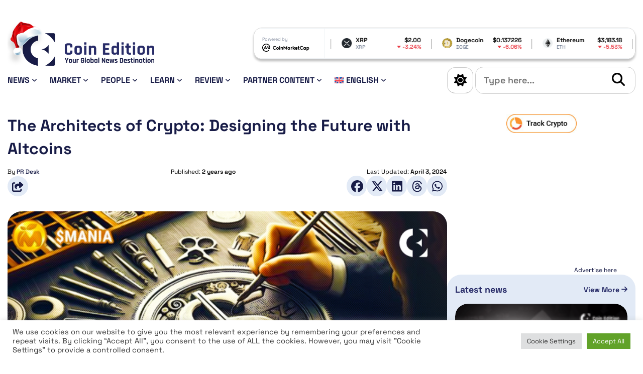

--- FILE ---
content_type: text/html; charset=UTF-8
request_url: https://coinedition.com/the-architects-of-crypto-designing-the-future-with-altcoins/
body_size: 32244
content:
<!doctype html>
<html lang="en-US">

<head>
	
	<!-- Google tag (gtag.js) -->
	<script async src="https://www.googletagmanager.com/gtag/js?id=G-FVMJCWSBLS"></script>
	<script>
		window.dataLayer = window.dataLayer || [];

		function gtag() {
			dataLayer.push(arguments);
		}
		gtag('js', new Date());

		gtag('config', 'G-FVMJCWSBLS');
	</script>
	
	<script>

		// Define dataLayer and the gtag function.

		window.dataLayer = window.dataLayer || [];

		function gtag(){dataLayer.push(arguments);}


		// IMPORTANT - DO NOT COPY/PASTE WITHOUT MODIFYING REGION LIST

		// Set default consent for specific regions according to your requirements

		gtag('consent', 'default', {

		 'ad_storage': 'denied',

		'ad_user_data': 'denied',

		'ad_personalization': 'denied',

		'analytics_storage': 'denied',

		'regions':[<list of ISO 3166-2 region codes>]

		});

		// Set default consent for all other regions according to your requirements

		gtag('consent', 'default', {

		'ad_storage': 'denied',

		'ad_user_data': 'denied',

		'ad_personalization': 'denied',

		'analytics_storage': 'denied'

		});

	</script>
	
	<!--Banner script here!--> 

	<meta charset="UTF-8">
	<meta http-equiv="X-UA-Compatible" content="IE=edge">
	<meta name="viewport" content="width=device-width, initial-scale=1">
	<link rel="profile" href="https://gmpg.org/xfn/11">

	<!-- CE Favicons -->
	<link rel="apple-touch-icon" sizes="180x180" href="https://coinedition.com/wp-content/themes/coin-edition-2024/assets/favicon/apple-touch-icon.png">
	<link rel="icon" type="image/png" sizes="32x32" href="https://coinedition.com/wp-content/themes/coin-edition-2024/assets/favicon/favicon-32x32.png">
	<link rel="icon" type="image/png" sizes="16x16" href="https://coinedition.com/wp-content/themes/coin-edition-2024/assets/favicon/favicon-16x16.png">
	<link rel="mask-icon" href="https://coinedition.com/wp-content/themes/coin-edition-2024/assets/favicon/safari-pinned-tab.svg" color="#5bbad5">
	<meta name="msapplication-TileColor" content="#da532c">
	<meta name="theme-color" content="#ffffff">

	<!-- CE Fonts - Google fonts - Starts -->

	<!-- Preconnect for faster DNS resolution -->
	
	

	<!-- Preload the font stylesheet -->
	<link rel="stylesheet" href="https://coinedition.com/wp-content/cache/fonts/1/google-fonts/css/f/e/e/f4dc31705a836f4a2d0e742cd4a08.css" data-wpr-hosted-gf-parameters="family=Space+Grotesk:wght@300..700&display=swap"/>

	<!-- Regular link to load and apply the font -->
	<link rel="stylesheet" href="https://coinedition.com/wp-content/cache/fonts/1/google-fonts/css/f/e/e/f4dc31705a836f4a2d0e742cd4a08.css" data-wpr-hosted-gf-parameters="family=Space+Grotesk:wght@300..700&display=swap"/>

	<!-- CE Fonts - Google fonts - Ends -->

	<script>
		// Apply the saved theme immediately
		(function() {
			const savedTheme = localStorage.getItem('theme') || 'light';
			if (savedTheme === 'dark') {
				document.documentElement.classList.add('ce-dark-mode');
			}
		})();
	</script>
	
	<!-- dmca-validation added here-->
	<meta name='dmca-site-verification' content='S2ZHb2s3Zlk1cDQwS3M5ckt3bUxBZz090' />
	
	
	<!-- Meta Pixel Code -->
	<script>
		!function(f,b,e,v,n,t,s)
		{if(f.fbq)return;n=f.fbq=function(){n.callMethod?
		n.callMethod.apply(n,arguments):n.queue.push(arguments)};
		if(!f._fbq)f._fbq=n;n.push=n;n.loaded=!0;n.version='2.0';
		n.queue=[];t=b.createElement(e);t.async=!0;
		t.src=v;s=b.getElementsByTagName(e)[0];
		s.parentNode.insertBefore(t,s)}(window, document,'script',
		'https://connect.facebook.net/en_US/fbevents.js');
		fbq('init', '1279980307265195');
		fbq('track', 'PageView');
	</script>
	<noscript><img height="1" width="1" style="display:none"
	src="https://www.facebook.com/tr?id=1279980307265195&ev=PageView&noscript=1"
	/></noscript>
	<!-- End Meta Pixel Code -->
	
	
	<!-- Twitter conversion tracking base code -->
	<script>
	!function(e,t,n,s,u,a){e.twq||(s=e.twq=function(){s.exe?s.exe.apply(s,arguments):s.queue.push(arguments);
	},s.version='1.1',s.queue=[],u=t.createElement(n),u.async=!0,u.src='https://static.ads-twitter.com/uwt.js',
	a=t.getElementsByTagName(n)[0],a.parentNode.insertBefore(u,a))}(window,document,'script');
	twq('config','q4ksm');
	</script>
	<!-- End Twitter conversion tracking base code -->
	

	<meta name='robots' content='index, follow, max-image-preview:large, max-snippet:-1, max-video-preview:-1' />
<link rel="alternate" hreflang="en" href="https://coinedition.com/the-architects-of-crypto-designing-the-future-with-altcoins/" />
<link rel="alternate" hreflang="fr" href="https://coinedition.com/fr/les-architectes-de-la-crypto-concevoir-lavenir-avec-les-altcoins/" />
<link rel="alternate" hreflang="de" href="https://coinedition.com/de/die-architekten-der-kryptowaehrung-die-zukunft-mit-altcoins-gestalten/" />
<link rel="alternate" hreflang="es" href="https://coinedition.com/es/los-arquitectos-de-las-criptomonedas-disenando-el-futuro-con-altcoins/" />
<link rel="alternate" hreflang="pt-br" href="https://coinedition.com/pt-br/os-arquitetos-da-criptografia-projetando-o-futuro-com-altcoins/" />
<link rel="alternate" hreflang="id" href="https://coinedition.com/id/arsitek-crypto-merancang-masa-depan-dengan-altcoin/" />
<link rel="alternate" hreflang="kr" href="https://coinedition.com/kr/%ec%95%94%ed%98%b8%ed%99%94%ed%8f%90%ec%9d%98-%ec%84%a4%ea%b3%84%ec%9e%90-%ec%95%8c%ed%8a%b8%ec%bd%94%ec%9d%b8%ec%9c%bc%eb%a1%9c-%eb%af%b8%eb%9e%98%eb%a5%bc-%ec%84%a4%ea%b3%84%ed%95%98%eb%8b%a4/" />
<link rel="alternate" hreflang="x-default" href="https://coinedition.com/the-architects-of-crypto-designing-the-future-with-altcoins/" />

	<!-- This site is optimized with the Yoast SEO Premium plugin v26.5 (Yoast SEO v26.5) - https://yoast.com/wordpress/plugins/seo/ -->
	<title>The Architects of Crypto: Designing the Future with Altcoins - Coin Edition</title>
	<link rel="canonical" href="https://coinedition.com/the-architects-of-crypto-designing-the-future-with-altcoins/" />
	<meta property="og:locale" content="en_US" />
	<meta property="og:type" content="article" />
	<meta property="og:title" content="The Architects of Crypto: Designing the Future with Altcoins" />
	<meta property="og:description" content="Amidst a challenging phase, leading altcoins like Ethereum are experiencing downturns, drawing investor attention. Analysts, however, predict a robust recovery by 2025, based on historical trends. Altcoins typically flourish post Bitcoin&#8217;s recovery, offering potential returns for resilient investors familiar with crypto market cycles. Also, recent comments from Wall Street professionals, including asset management strategists, as [&hellip;]" />
	<meta property="og:url" content="https://coinedition.com/the-architects-of-crypto-designing-the-future-with-altcoins/" />
	<meta property="og:site_name" content="Coin Edition" />
	<meta property="article:publisher" content="https://www.facebook.com/coinedition/" />
	<meta property="article:published_time" content="2024-04-03T11:42:32+00:00" />
	<meta property="article:modified_time" content="2024-04-03T11:42:35+00:00" />
	<meta property="og:image" content="https://coinedition.com/wp-content/uploads/2024/04/The-Architects-of-Crypto-Designing-the-Future-with-Altcoins.jpg" />
	<meta property="og:image:width" content="730" />
	<meta property="og:image:height" content="411" />
	<meta property="og:image:type" content="image/jpeg" />
	<meta name="author" content="PR Desk" />
	<meta name="twitter:card" content="summary_large_image" />
	<meta name="twitter:creator" content="@CoinEdition" />
	<meta name="twitter:site" content="@CoinEdition" />
	<meta name="twitter:label1" content="Written by" />
	<meta name="twitter:data1" content="PR Desk" />
	<meta name="twitter:label2" content="Est. reading time" />
	<meta name="twitter:data2" content="6 minutes" />
	<script type="application/ld+json" class="yoast-schema-graph">{"@context":"https://schema.org","@graph":[{"@type":"Article","@id":"https://coinedition.com/the-architects-of-crypto-designing-the-future-with-altcoins/#article","isPartOf":{"@id":"https://coinedition.com/the-architects-of-crypto-designing-the-future-with-altcoins/"},"author":{"name":"PR Desk","@id":"https://coinedition.com/#/schema/person/da1b1b6d6dc8608dba334cdde0164091"},"headline":"The Architects of Crypto: Designing the Future with Altcoins","datePublished":"2024-04-03T11:42:32+00:00","dateModified":"2024-04-03T11:42:35+00:00","mainEntityOfPage":{"@id":"https://coinedition.com/the-architects-of-crypto-designing-the-future-with-altcoins/"},"wordCount":1010,"publisher":{"@id":"https://coinedition.com/#organization"},"image":{"@id":"https://coinedition.com/the-architects-of-crypto-designing-the-future-with-altcoins/#primaryimage"},"thumbnailUrl":"https://coinedition.com/wp-content/uploads/2024/04/The-Architects-of-Crypto-Designing-the-Future-with-Altcoins.jpg","keywords":["Press Release"],"articleSection":["Press Release"],"inLanguage":"en-US"},{"@type":"WebPage","@id":"https://coinedition.com/the-architects-of-crypto-designing-the-future-with-altcoins/","url":"https://coinedition.com/the-architects-of-crypto-designing-the-future-with-altcoins/","name":"The Architects of Crypto: Designing the Future with Altcoins - Coin Edition","isPartOf":{"@id":"https://coinedition.com/#website"},"primaryImageOfPage":{"@id":"https://coinedition.com/the-architects-of-crypto-designing-the-future-with-altcoins/#primaryimage"},"image":{"@id":"https://coinedition.com/the-architects-of-crypto-designing-the-future-with-altcoins/#primaryimage"},"thumbnailUrl":"https://coinedition.com/wp-content/uploads/2024/04/The-Architects-of-Crypto-Designing-the-Future-with-Altcoins.jpg","datePublished":"2024-04-03T11:42:32+00:00","dateModified":"2024-04-03T11:42:35+00:00","breadcrumb":{"@id":"https://coinedition.com/the-architects-of-crypto-designing-the-future-with-altcoins/#breadcrumb"},"inLanguage":"en-US","potentialAction":[{"@type":"ReadAction","target":["https://coinedition.com/the-architects-of-crypto-designing-the-future-with-altcoins/"]}]},{"@type":"ImageObject","inLanguage":"en-US","@id":"https://coinedition.com/the-architects-of-crypto-designing-the-future-with-altcoins/#primaryimage","url":"https://coinedition.com/wp-content/uploads/2024/04/The-Architects-of-Crypto-Designing-the-Future-with-Altcoins.jpg","contentUrl":"https://coinedition.com/wp-content/uploads/2024/04/The-Architects-of-Crypto-Designing-the-Future-with-Altcoins.jpg","width":730,"height":411},{"@type":"BreadcrumbList","@id":"https://coinedition.com/the-architects-of-crypto-designing-the-future-with-altcoins/#breadcrumb","itemListElement":[{"@type":"ListItem","position":1,"name":"Home","item":"https://coinedition.com/"},{"@type":"ListItem","position":2,"name":"The Architects of Crypto: Designing the Future with Altcoins"}]},{"@type":"WebSite","@id":"https://coinedition.com/#website","url":"https://coinedition.com/","name":"Coin Edition","description":"Your Global Crypto News Destination","publisher":{"@id":"https://coinedition.com/#organization"},"alternateName":"CE","potentialAction":[{"@type":"SearchAction","target":{"@type":"EntryPoint","urlTemplate":"https://coinedition.com/?s={search_term_string}"},"query-input":{"@type":"PropertyValueSpecification","valueRequired":true,"valueName":"search_term_string"}}],"inLanguage":"en-US"},{"@type":"Organization","@id":"https://coinedition.com/#organization","name":"Coin Edition","alternateName":"CE","url":"https://coinedition.com/","logo":{"@type":"ImageObject","inLanguage":"en-US","@id":"https://coinedition.com/#/schema/logo/image/","url":"https://coinedition.com/wp-content/uploads/2022/08/Coin-Edition-Logo.png","contentUrl":"https://coinedition.com/wp-content/uploads/2022/08/Coin-Edition-Logo.png","width":2920,"height":723,"caption":"Coin Edition"},"image":{"@id":"https://coinedition.com/#/schema/logo/image/"},"sameAs":["https://www.facebook.com/coinedition/","https://x.com/CoinEdition","https://www.instagram.com/coineditionmedia/","https://www.linkedin.com/company/coinedition/"]},{"@type":"Person","@id":"https://coinedition.com/#/schema/person/da1b1b6d6dc8608dba334cdde0164091","name":"PR Desk","image":{"@type":"ImageObject","inLanguage":"en-US","@id":"https://coinedition.com/#/schema/person/image/","url":"https://secure.gravatar.com/avatar/97f92e4adef20121533e6d4c5c101a98d99bc217227c11302ac259521f735819?s=96&d=mm&r=g","contentUrl":"https://secure.gravatar.com/avatar/97f92e4adef20121533e6d4c5c101a98d99bc217227c11302ac259521f735819?s=96&d=mm&r=g","caption":"PR Desk"},"description":"At the Coin Edition PR Desk, we pride ourselves on providing our readers and investors with exclusive information on crypto, DeFi services, or blockchain platform upgrades. We offer announcements on airdrops and staking opportunities, allowing our readers to stay informed and up-to-date on the latest developments in the industry. Whether you're an investor, blockchain enthusiast, or simply interested in keeping up with the latest developments in the cryptocurrency space, the Coin Edition PR Desk has got you covered. Browse through our list of press releases and stay informed on the latest trends and happenings in the world of crypto and blockchain.","sameAs":["https://coinedition.com"],"url":"https://coinedition.com/author/pr_desk/"}]}</script>
	<!-- / Yoast SEO Premium plugin. -->


<link rel="alternate" type="application/rss+xml" title="Coin Edition &raquo; Feed" href="https://coinedition.com/feed/" />
<!-- coinedition.com is managing ads with Advanced Ads 2.0.14 – https://wpadvancedads.com/ --><!--noptimize--><script id="coine-ready">
			window.advanced_ads_ready=function(e,a){a=a||"complete";var d=function(e){return"interactive"===a?"loading"!==e:"complete"===e};d(document.readyState)?e():document.addEventListener("readystatechange",(function(a){d(a.target.readyState)&&e()}),{once:"interactive"===a})},window.advanced_ads_ready_queue=window.advanced_ads_ready_queue||[];		</script>
		<!--/noptimize--><style id='wp-img-auto-sizes-contain-inline-css'>
img:is([sizes=auto i],[sizes^="auto," i]){contain-intrinsic-size:3000px 1500px}
/*# sourceURL=wp-img-auto-sizes-contain-inline-css */
</style>
<link rel='stylesheet' id='dashicons-css' href='https://coinedition.com/wp-includes/css/dashicons.min.css?ver=6.9' media='all' />
<link rel='stylesheet' id='post-views-counter-frontend-css' href='https://coinedition.com/wp-content/plugins/post-views-counter/css/frontend.min.css?ver=1.6.0' media='all' />
<style id='wp-emoji-styles-inline-css'>

	img.wp-smiley, img.emoji {
		display: inline !important;
		border: none !important;
		box-shadow: none !important;
		height: 1em !important;
		width: 1em !important;
		margin: 0 0.07em !important;
		vertical-align: -0.1em !important;
		background: none !important;
		padding: 0 !important;
	}
/*# sourceURL=wp-emoji-styles-inline-css */
</style>
<link rel='stylesheet' id='wp-block-library-css' href='https://coinedition.com/wp-includes/css/dist/block-library/style.min.css?ver=6.9' media='all' />
<style id='wp-block-image-inline-css'>
.wp-block-image>a,.wp-block-image>figure>a{display:inline-block}.wp-block-image img{box-sizing:border-box;height:auto;max-width:100%;vertical-align:bottom}@media not (prefers-reduced-motion){.wp-block-image img.hide{visibility:hidden}.wp-block-image img.show{animation:show-content-image .4s}}.wp-block-image[style*=border-radius] img,.wp-block-image[style*=border-radius]>a{border-radius:inherit}.wp-block-image.has-custom-border img{box-sizing:border-box}.wp-block-image.aligncenter{text-align:center}.wp-block-image.alignfull>a,.wp-block-image.alignwide>a{width:100%}.wp-block-image.alignfull img,.wp-block-image.alignwide img{height:auto;width:100%}.wp-block-image .aligncenter,.wp-block-image .alignleft,.wp-block-image .alignright,.wp-block-image.aligncenter,.wp-block-image.alignleft,.wp-block-image.alignright{display:table}.wp-block-image .aligncenter>figcaption,.wp-block-image .alignleft>figcaption,.wp-block-image .alignright>figcaption,.wp-block-image.aligncenter>figcaption,.wp-block-image.alignleft>figcaption,.wp-block-image.alignright>figcaption{caption-side:bottom;display:table-caption}.wp-block-image .alignleft{float:left;margin:.5em 1em .5em 0}.wp-block-image .alignright{float:right;margin:.5em 0 .5em 1em}.wp-block-image .aligncenter{margin-left:auto;margin-right:auto}.wp-block-image :where(figcaption){margin-bottom:1em;margin-top:.5em}.wp-block-image.is-style-circle-mask img{border-radius:9999px}@supports ((-webkit-mask-image:none) or (mask-image:none)) or (-webkit-mask-image:none){.wp-block-image.is-style-circle-mask img{border-radius:0;-webkit-mask-image:url('data:image/svg+xml;utf8,<svg viewBox="0 0 100 100" xmlns="http://www.w3.org/2000/svg"><circle cx="50" cy="50" r="50"/></svg>');mask-image:url('data:image/svg+xml;utf8,<svg viewBox="0 0 100 100" xmlns="http://www.w3.org/2000/svg"><circle cx="50" cy="50" r="50"/></svg>');mask-mode:alpha;-webkit-mask-position:center;mask-position:center;-webkit-mask-repeat:no-repeat;mask-repeat:no-repeat;-webkit-mask-size:contain;mask-size:contain}}:root :where(.wp-block-image.is-style-rounded img,.wp-block-image .is-style-rounded img){border-radius:9999px}.wp-block-image figure{margin:0}.wp-lightbox-container{display:flex;flex-direction:column;position:relative}.wp-lightbox-container img{cursor:zoom-in}.wp-lightbox-container img:hover+button{opacity:1}.wp-lightbox-container button{align-items:center;backdrop-filter:blur(16px) saturate(180%);background-color:#5a5a5a40;border:none;border-radius:4px;cursor:zoom-in;display:flex;height:20px;justify-content:center;opacity:0;padding:0;position:absolute;right:16px;text-align:center;top:16px;width:20px;z-index:100}@media not (prefers-reduced-motion){.wp-lightbox-container button{transition:opacity .2s ease}}.wp-lightbox-container button:focus-visible{outline:3px auto #5a5a5a40;outline:3px auto -webkit-focus-ring-color;outline-offset:3px}.wp-lightbox-container button:hover{cursor:pointer;opacity:1}.wp-lightbox-container button:focus{opacity:1}.wp-lightbox-container button:focus,.wp-lightbox-container button:hover,.wp-lightbox-container button:not(:hover):not(:active):not(.has-background){background-color:#5a5a5a40;border:none}.wp-lightbox-overlay{box-sizing:border-box;cursor:zoom-out;height:100vh;left:0;overflow:hidden;position:fixed;top:0;visibility:hidden;width:100%;z-index:100000}.wp-lightbox-overlay .close-button{align-items:center;cursor:pointer;display:flex;justify-content:center;min-height:40px;min-width:40px;padding:0;position:absolute;right:calc(env(safe-area-inset-right) + 16px);top:calc(env(safe-area-inset-top) + 16px);z-index:5000000}.wp-lightbox-overlay .close-button:focus,.wp-lightbox-overlay .close-button:hover,.wp-lightbox-overlay .close-button:not(:hover):not(:active):not(.has-background){background:none;border:none}.wp-lightbox-overlay .lightbox-image-container{height:var(--wp--lightbox-container-height);left:50%;overflow:hidden;position:absolute;top:50%;transform:translate(-50%,-50%);transform-origin:top left;width:var(--wp--lightbox-container-width);z-index:9999999999}.wp-lightbox-overlay .wp-block-image{align-items:center;box-sizing:border-box;display:flex;height:100%;justify-content:center;margin:0;position:relative;transform-origin:0 0;width:100%;z-index:3000000}.wp-lightbox-overlay .wp-block-image img{height:var(--wp--lightbox-image-height);min-height:var(--wp--lightbox-image-height);min-width:var(--wp--lightbox-image-width);width:var(--wp--lightbox-image-width)}.wp-lightbox-overlay .wp-block-image figcaption{display:none}.wp-lightbox-overlay button{background:none;border:none}.wp-lightbox-overlay .scrim{background-color:#fff;height:100%;opacity:.9;position:absolute;width:100%;z-index:2000000}.wp-lightbox-overlay.active{visibility:visible}@media not (prefers-reduced-motion){.wp-lightbox-overlay.active{animation:turn-on-visibility .25s both}.wp-lightbox-overlay.active img{animation:turn-on-visibility .35s both}.wp-lightbox-overlay.show-closing-animation:not(.active){animation:turn-off-visibility .35s both}.wp-lightbox-overlay.show-closing-animation:not(.active) img{animation:turn-off-visibility .25s both}.wp-lightbox-overlay.zoom.active{animation:none;opacity:1;visibility:visible}.wp-lightbox-overlay.zoom.active .lightbox-image-container{animation:lightbox-zoom-in .4s}.wp-lightbox-overlay.zoom.active .lightbox-image-container img{animation:none}.wp-lightbox-overlay.zoom.active .scrim{animation:turn-on-visibility .4s forwards}.wp-lightbox-overlay.zoom.show-closing-animation:not(.active){animation:none}.wp-lightbox-overlay.zoom.show-closing-animation:not(.active) .lightbox-image-container{animation:lightbox-zoom-out .4s}.wp-lightbox-overlay.zoom.show-closing-animation:not(.active) .lightbox-image-container img{animation:none}.wp-lightbox-overlay.zoom.show-closing-animation:not(.active) .scrim{animation:turn-off-visibility .4s forwards}}@keyframes show-content-image{0%{visibility:hidden}99%{visibility:hidden}to{visibility:visible}}@keyframes turn-on-visibility{0%{opacity:0}to{opacity:1}}@keyframes turn-off-visibility{0%{opacity:1;visibility:visible}99%{opacity:0;visibility:visible}to{opacity:0;visibility:hidden}}@keyframes lightbox-zoom-in{0%{transform:translate(calc((-100vw + var(--wp--lightbox-scrollbar-width))/2 + var(--wp--lightbox-initial-left-position)),calc(-50vh + var(--wp--lightbox-initial-top-position))) scale(var(--wp--lightbox-scale))}to{transform:translate(-50%,-50%) scale(1)}}@keyframes lightbox-zoom-out{0%{transform:translate(-50%,-50%) scale(1);visibility:visible}99%{visibility:visible}to{transform:translate(calc((-100vw + var(--wp--lightbox-scrollbar-width))/2 + var(--wp--lightbox-initial-left-position)),calc(-50vh + var(--wp--lightbox-initial-top-position))) scale(var(--wp--lightbox-scale));visibility:hidden}}
/*# sourceURL=https://coinedition.com/wp-includes/blocks/image/style.min.css */
</style>
<style id='wp-block-list-inline-css'>
ol,ul{box-sizing:border-box}:root :where(.wp-block-list.has-background){padding:1.25em 2.375em}
/*# sourceURL=https://coinedition.com/wp-includes/blocks/list/style.min.css */
</style>
<style id='global-styles-inline-css'>
:root{--wp--preset--aspect-ratio--square: 1;--wp--preset--aspect-ratio--4-3: 4/3;--wp--preset--aspect-ratio--3-4: 3/4;--wp--preset--aspect-ratio--3-2: 3/2;--wp--preset--aspect-ratio--2-3: 2/3;--wp--preset--aspect-ratio--16-9: 16/9;--wp--preset--aspect-ratio--9-16: 9/16;--wp--preset--color--black: #000000;--wp--preset--color--cyan-bluish-gray: #abb8c3;--wp--preset--color--white: #ffffff;--wp--preset--color--pale-pink: #f78da7;--wp--preset--color--vivid-red: #cf2e2e;--wp--preset--color--luminous-vivid-orange: #ff6900;--wp--preset--color--luminous-vivid-amber: #fcb900;--wp--preset--color--light-green-cyan: #7bdcb5;--wp--preset--color--vivid-green-cyan: #00d084;--wp--preset--color--pale-cyan-blue: #8ed1fc;--wp--preset--color--vivid-cyan-blue: #0693e3;--wp--preset--color--vivid-purple: #9b51e0;--wp--preset--gradient--vivid-cyan-blue-to-vivid-purple: linear-gradient(135deg,rgb(6,147,227) 0%,rgb(155,81,224) 100%);--wp--preset--gradient--light-green-cyan-to-vivid-green-cyan: linear-gradient(135deg,rgb(122,220,180) 0%,rgb(0,208,130) 100%);--wp--preset--gradient--luminous-vivid-amber-to-luminous-vivid-orange: linear-gradient(135deg,rgb(252,185,0) 0%,rgb(255,105,0) 100%);--wp--preset--gradient--luminous-vivid-orange-to-vivid-red: linear-gradient(135deg,rgb(255,105,0) 0%,rgb(207,46,46) 100%);--wp--preset--gradient--very-light-gray-to-cyan-bluish-gray: linear-gradient(135deg,rgb(238,238,238) 0%,rgb(169,184,195) 100%);--wp--preset--gradient--cool-to-warm-spectrum: linear-gradient(135deg,rgb(74,234,220) 0%,rgb(151,120,209) 20%,rgb(207,42,186) 40%,rgb(238,44,130) 60%,rgb(251,105,98) 80%,rgb(254,248,76) 100%);--wp--preset--gradient--blush-light-purple: linear-gradient(135deg,rgb(255,206,236) 0%,rgb(152,150,240) 100%);--wp--preset--gradient--blush-bordeaux: linear-gradient(135deg,rgb(254,205,165) 0%,rgb(254,45,45) 50%,rgb(107,0,62) 100%);--wp--preset--gradient--luminous-dusk: linear-gradient(135deg,rgb(255,203,112) 0%,rgb(199,81,192) 50%,rgb(65,88,208) 100%);--wp--preset--gradient--pale-ocean: linear-gradient(135deg,rgb(255,245,203) 0%,rgb(182,227,212) 50%,rgb(51,167,181) 100%);--wp--preset--gradient--electric-grass: linear-gradient(135deg,rgb(202,248,128) 0%,rgb(113,206,126) 100%);--wp--preset--gradient--midnight: linear-gradient(135deg,rgb(2,3,129) 0%,rgb(40,116,252) 100%);--wp--preset--font-size--small: 13px;--wp--preset--font-size--medium: 20px;--wp--preset--font-size--large: 36px;--wp--preset--font-size--x-large: 42px;--wp--preset--spacing--20: 0.44rem;--wp--preset--spacing--30: 0.67rem;--wp--preset--spacing--40: 1rem;--wp--preset--spacing--50: 1.5rem;--wp--preset--spacing--60: 2.25rem;--wp--preset--spacing--70: 3.38rem;--wp--preset--spacing--80: 5.06rem;--wp--preset--shadow--natural: 6px 6px 9px rgba(0, 0, 0, 0.2);--wp--preset--shadow--deep: 12px 12px 50px rgba(0, 0, 0, 0.4);--wp--preset--shadow--sharp: 6px 6px 0px rgba(0, 0, 0, 0.2);--wp--preset--shadow--outlined: 6px 6px 0px -3px rgb(255, 255, 255), 6px 6px rgb(0, 0, 0);--wp--preset--shadow--crisp: 6px 6px 0px rgb(0, 0, 0);}:where(.is-layout-flex){gap: 0.5em;}:where(.is-layout-grid){gap: 0.5em;}body .is-layout-flex{display: flex;}.is-layout-flex{flex-wrap: wrap;align-items: center;}.is-layout-flex > :is(*, div){margin: 0;}body .is-layout-grid{display: grid;}.is-layout-grid > :is(*, div){margin: 0;}:where(.wp-block-columns.is-layout-flex){gap: 2em;}:where(.wp-block-columns.is-layout-grid){gap: 2em;}:where(.wp-block-post-template.is-layout-flex){gap: 1.25em;}:where(.wp-block-post-template.is-layout-grid){gap: 1.25em;}.has-black-color{color: var(--wp--preset--color--black) !important;}.has-cyan-bluish-gray-color{color: var(--wp--preset--color--cyan-bluish-gray) !important;}.has-white-color{color: var(--wp--preset--color--white) !important;}.has-pale-pink-color{color: var(--wp--preset--color--pale-pink) !important;}.has-vivid-red-color{color: var(--wp--preset--color--vivid-red) !important;}.has-luminous-vivid-orange-color{color: var(--wp--preset--color--luminous-vivid-orange) !important;}.has-luminous-vivid-amber-color{color: var(--wp--preset--color--luminous-vivid-amber) !important;}.has-light-green-cyan-color{color: var(--wp--preset--color--light-green-cyan) !important;}.has-vivid-green-cyan-color{color: var(--wp--preset--color--vivid-green-cyan) !important;}.has-pale-cyan-blue-color{color: var(--wp--preset--color--pale-cyan-blue) !important;}.has-vivid-cyan-blue-color{color: var(--wp--preset--color--vivid-cyan-blue) !important;}.has-vivid-purple-color{color: var(--wp--preset--color--vivid-purple) !important;}.has-black-background-color{background-color: var(--wp--preset--color--black) !important;}.has-cyan-bluish-gray-background-color{background-color: var(--wp--preset--color--cyan-bluish-gray) !important;}.has-white-background-color{background-color: var(--wp--preset--color--white) !important;}.has-pale-pink-background-color{background-color: var(--wp--preset--color--pale-pink) !important;}.has-vivid-red-background-color{background-color: var(--wp--preset--color--vivid-red) !important;}.has-luminous-vivid-orange-background-color{background-color: var(--wp--preset--color--luminous-vivid-orange) !important;}.has-luminous-vivid-amber-background-color{background-color: var(--wp--preset--color--luminous-vivid-amber) !important;}.has-light-green-cyan-background-color{background-color: var(--wp--preset--color--light-green-cyan) !important;}.has-vivid-green-cyan-background-color{background-color: var(--wp--preset--color--vivid-green-cyan) !important;}.has-pale-cyan-blue-background-color{background-color: var(--wp--preset--color--pale-cyan-blue) !important;}.has-vivid-cyan-blue-background-color{background-color: var(--wp--preset--color--vivid-cyan-blue) !important;}.has-vivid-purple-background-color{background-color: var(--wp--preset--color--vivid-purple) !important;}.has-black-border-color{border-color: var(--wp--preset--color--black) !important;}.has-cyan-bluish-gray-border-color{border-color: var(--wp--preset--color--cyan-bluish-gray) !important;}.has-white-border-color{border-color: var(--wp--preset--color--white) !important;}.has-pale-pink-border-color{border-color: var(--wp--preset--color--pale-pink) !important;}.has-vivid-red-border-color{border-color: var(--wp--preset--color--vivid-red) !important;}.has-luminous-vivid-orange-border-color{border-color: var(--wp--preset--color--luminous-vivid-orange) !important;}.has-luminous-vivid-amber-border-color{border-color: var(--wp--preset--color--luminous-vivid-amber) !important;}.has-light-green-cyan-border-color{border-color: var(--wp--preset--color--light-green-cyan) !important;}.has-vivid-green-cyan-border-color{border-color: var(--wp--preset--color--vivid-green-cyan) !important;}.has-pale-cyan-blue-border-color{border-color: var(--wp--preset--color--pale-cyan-blue) !important;}.has-vivid-cyan-blue-border-color{border-color: var(--wp--preset--color--vivid-cyan-blue) !important;}.has-vivid-purple-border-color{border-color: var(--wp--preset--color--vivid-purple) !important;}.has-vivid-cyan-blue-to-vivid-purple-gradient-background{background: var(--wp--preset--gradient--vivid-cyan-blue-to-vivid-purple) !important;}.has-light-green-cyan-to-vivid-green-cyan-gradient-background{background: var(--wp--preset--gradient--light-green-cyan-to-vivid-green-cyan) !important;}.has-luminous-vivid-amber-to-luminous-vivid-orange-gradient-background{background: var(--wp--preset--gradient--luminous-vivid-amber-to-luminous-vivid-orange) !important;}.has-luminous-vivid-orange-to-vivid-red-gradient-background{background: var(--wp--preset--gradient--luminous-vivid-orange-to-vivid-red) !important;}.has-very-light-gray-to-cyan-bluish-gray-gradient-background{background: var(--wp--preset--gradient--very-light-gray-to-cyan-bluish-gray) !important;}.has-cool-to-warm-spectrum-gradient-background{background: var(--wp--preset--gradient--cool-to-warm-spectrum) !important;}.has-blush-light-purple-gradient-background{background: var(--wp--preset--gradient--blush-light-purple) !important;}.has-blush-bordeaux-gradient-background{background: var(--wp--preset--gradient--blush-bordeaux) !important;}.has-luminous-dusk-gradient-background{background: var(--wp--preset--gradient--luminous-dusk) !important;}.has-pale-ocean-gradient-background{background: var(--wp--preset--gradient--pale-ocean) !important;}.has-electric-grass-gradient-background{background: var(--wp--preset--gradient--electric-grass) !important;}.has-midnight-gradient-background{background: var(--wp--preset--gradient--midnight) !important;}.has-small-font-size{font-size: var(--wp--preset--font-size--small) !important;}.has-medium-font-size{font-size: var(--wp--preset--font-size--medium) !important;}.has-large-font-size{font-size: var(--wp--preset--font-size--large) !important;}.has-x-large-font-size{font-size: var(--wp--preset--font-size--x-large) !important;}
/*# sourceURL=global-styles-inline-css */
</style>

<style id='classic-theme-styles-inline-css'>
/*! This file is auto-generated */
.wp-block-button__link{color:#fff;background-color:#32373c;border-radius:9999px;box-shadow:none;text-decoration:none;padding:calc(.667em + 2px) calc(1.333em + 2px);font-size:1.125em}.wp-block-file__button{background:#32373c;color:#fff;text-decoration:none}
/*# sourceURL=/wp-includes/css/classic-themes.min.css */
</style>
<link rel='stylesheet' id='cookie-law-info-css' href='https://coinedition.com/wp-content/plugins/cookie-law-info/legacy/public/css/cookie-law-info-public.css?ver=3.3.8' media='all' />
<link rel='stylesheet' id='cookie-law-info-gdpr-css' href='https://coinedition.com/wp-content/plugins/cookie-law-info/legacy/public/css/cookie-law-info-gdpr.css?ver=3.3.8' media='all' />
<link rel='stylesheet' id='wpml-legacy-post-translations-0-css' href='https://coinedition.com/wp-content/plugins/sitepress-multilingual-cms/templates/language-switchers/legacy-post-translations/style.min.css?ver=1' media='all' />
<link rel='stylesheet' id='wpml-menu-item-0-css' href='https://coinedition.com/wp-content/plugins/sitepress-multilingual-cms/templates/language-switchers/menu-item/style.min.css?ver=1' media='all' />
<link rel='stylesheet' id='coin-edition-2024-all-fontawesome-css-css' href='https://coinedition.com/wp-content/themes/coin-edition-2024/assets/fontawesome/css/all.min.css?ver=1.0.0' media='all' />
<link rel='stylesheet' id='coin-edition-2024-lightbox-css-css' href='https://coinedition.com/wp-content/themes/coin-edition-2024/assets/lightbox/css/lightbox.min.css?ver=1.0.0' media='all' />
<link rel='stylesheet' id='coin-edition-2024-main-css-css' href='https://coinedition.com/wp-content/themes/coin-edition-2024/assets/css/main.css?ver=1.0.0' media='all' />
<link rel='stylesheet' id='coin-edition-2024-style-css' href='https://coinedition.com/wp-content/themes/coin-edition-2024/style.css?ver=1.0.0' media='all' />
<link rel='stylesheet' id='newsletter-css' href='https://coinedition.com/wp-content/plugins/newsletter/style.css?ver=9.1.0' media='all' />
<style id='newsletter-inline-css'>
.tnp-subscription-minimal form {
  display: -webkit-box;
  display: -ms-flexbox;
  display: flex;
  -webkit-box-align: center;
  -ms-flex-align: center;
  align-items: center;
  -webkit-box-pack: start;
  -ms-flex-pack: start;
  justify-content: start;
}

.tnp-subscription-minimal input.tnp-email,
.tnp-subscription-minimal input.tnp-submit {
  height: 100%;
  max-height: 40px;
}

  
/*# sourceURL=newsletter-inline-css */
</style>
<link rel='stylesheet' id='wp-block-paragraph-css' href='https://coinedition.com/wp-includes/blocks/paragraph/style.min.css?ver=6.9' media='all' />
<link rel='stylesheet' id='wp-block-heading-css' href='https://coinedition.com/wp-includes/blocks/heading/style.min.css?ver=6.9' media='all' />
<script id="wpml-cookie-js-extra">
var wpml_cookies = {"wp-wpml_current_language":{"value":"en","expires":1,"path":"/"}};
var wpml_cookies = {"wp-wpml_current_language":{"value":"en","expires":1,"path":"/"}};
//# sourceURL=wpml-cookie-js-extra
</script>
<script src="https://coinedition.com/wp-content/plugins/sitepress-multilingual-cms/res/js/cookies/language-cookie.js?ver=486900" id="wpml-cookie-js" defer data-wp-strategy="defer"></script>
<script id="post-views-counter-frontend-js-before">
var pvcArgsFrontend = {"mode":"rest_api","postID":394784,"requestURL":"https:\/\/coinedition.com\/wp-json\/post-views-counter\/view-post\/394784","nonce":"00f78934fc","dataStorage":"cookies","multisite":false,"path":"\/","domain":""};

//# sourceURL=post-views-counter-frontend-js-before
</script>
<script src="https://coinedition.com/wp-content/plugins/post-views-counter/js/frontend.min.js?ver=1.6.0" id="post-views-counter-frontend-js"></script>
<script src="https://coinedition.com/wp-includes/js/jquery/jquery.min.js?ver=3.7.1" id="jquery-core-js"></script>
<script src="https://coinedition.com/wp-includes/js/jquery/jquery-migrate.min.js?ver=3.4.1" id="jquery-migrate-js"></script>
<script id="cookie-law-info-js-extra">
var Cli_Data = {"nn_cookie_ids":[],"cookielist":[],"non_necessary_cookies":[],"ccpaEnabled":"","ccpaRegionBased":"","ccpaBarEnabled":"","strictlyEnabled":["necessary","obligatoire"],"ccpaType":"gdpr","js_blocking":"1","custom_integration":"","triggerDomRefresh":"","secure_cookies":""};
var cli_cookiebar_settings = {"animate_speed_hide":"500","animate_speed_show":"500","background":"#FFF","border":"#b1a6a6c2","border_on":"","button_1_button_colour":"#61a229","button_1_button_hover":"#4e8221","button_1_link_colour":"#fff","button_1_as_button":"1","button_1_new_win":"","button_2_button_colour":"#333","button_2_button_hover":"#292929","button_2_link_colour":"#444","button_2_as_button":"","button_2_hidebar":"","button_3_button_colour":"#dedfe0","button_3_button_hover":"#b2b2b3","button_3_link_colour":"#333333","button_3_as_button":"1","button_3_new_win":"","button_4_button_colour":"#dedfe0","button_4_button_hover":"#b2b2b3","button_4_link_colour":"#333333","button_4_as_button":"1","button_7_button_colour":"#61a229","button_7_button_hover":"#4e8221","button_7_link_colour":"#fff","button_7_as_button":"1","button_7_new_win":"","font_family":"inherit","header_fix":"","notify_animate_hide":"1","notify_animate_show":"","notify_div_id":"#cookie-law-info-bar","notify_position_horizontal":"right","notify_position_vertical":"bottom","scroll_close":"","scroll_close_reload":"","accept_close_reload":"","reject_close_reload":"","showagain_tab":"","showagain_background":"#fff","showagain_border":"#000","showagain_div_id":"#cookie-law-info-again","showagain_x_position":"100px","text":"#333333","show_once_yn":"","show_once":"10000","logging_on":"","as_popup":"","popup_overlay":"1","bar_heading_text":"","cookie_bar_as":"banner","popup_showagain_position":"bottom-right","widget_position":"left"};
var log_object = {"ajax_url":"https://coinedition.com/wp-admin/admin-ajax.php"};
//# sourceURL=cookie-law-info-js-extra
</script>
<script src="https://coinedition.com/wp-content/plugins/cookie-law-info/legacy/public/js/cookie-law-info-public.js?ver=3.3.8" id="cookie-law-info-js"></script>
<script id="3d-flip-book-client-locale-loader-js-extra">
var FB3D_CLIENT_LOCALE = {"ajaxurl":"https://coinedition.com/wp-admin/admin-ajax.php","dictionary":{"Table of contents":"Table of contents","Close":"Close","Bookmarks":"Bookmarks","Thumbnails":"Thumbnails","Search":"Search","Share":"Share","Facebook":"Facebook","Twitter":"Twitter","Email":"Email","Play":"Play","Previous page":"Previous page","Next page":"Next page","Zoom in":"Zoom in","Zoom out":"Zoom out","Fit view":"Fit view","Auto play":"Auto play","Full screen":"Full screen","More":"More","Smart pan":"Smart pan","Single page":"Single page","Sounds":"Sounds","Stats":"Stats","Print":"Print","Download":"Download","Goto first page":"Goto first page","Goto last page":"Goto last page"},"images":"https://coinedition.com/wp-content/plugins/interactive-3d-flipbook-powered-physics-engine/assets/images/","jsData":{"urls":[],"posts":{"ids_mis":[],"ids":[]},"pages":[],"firstPages":[],"bookCtrlProps":[],"bookTemplates":[]},"key":"3d-flip-book","pdfJS":{"pdfJsLib":"https://coinedition.com/wp-content/plugins/interactive-3d-flipbook-powered-physics-engine/assets/js/pdf.min.js?ver=4.3.136","pdfJsWorker":"https://coinedition.com/wp-content/plugins/interactive-3d-flipbook-powered-physics-engine/assets/js/pdf.worker.js?ver=4.3.136","stablePdfJsLib":"https://coinedition.com/wp-content/plugins/interactive-3d-flipbook-powered-physics-engine/assets/js/stable/pdf.min.js?ver=2.5.207","stablePdfJsWorker":"https://coinedition.com/wp-content/plugins/interactive-3d-flipbook-powered-physics-engine/assets/js/stable/pdf.worker.js?ver=2.5.207","pdfJsCMapUrl":"https://coinedition.com/wp-content/plugins/interactive-3d-flipbook-powered-physics-engine/assets/cmaps/"},"cacheurl":"https://coinedition.com/wp-content/uploads/3d-flip-book/cache/","pluginsurl":"https://coinedition.com/wp-content/plugins/","pluginurl":"https://coinedition.com/wp-content/plugins/interactive-3d-flipbook-powered-physics-engine/","thumbnailSize":{"width":"380","height":"0"},"version":"1.16.17"};
//# sourceURL=3d-flip-book-client-locale-loader-js-extra
</script>
<script src="https://coinedition.com/wp-content/plugins/interactive-3d-flipbook-powered-physics-engine/assets/js/client-locale-loader.js?ver=1.16.17" id="3d-flip-book-client-locale-loader-js" async data-wp-strategy="async"></script>
<script id="advanced-ads-advanced-js-js-extra">
var advads_options = {"blog_id":"1","privacy":{"enabled":false,"state":"not_needed"}};
//# sourceURL=advanced-ads-advanced-js-js-extra
</script>
<script src="https://coinedition.com/wp-content/plugins/advanced-ads/public/assets/js/advanced.min.js?ver=2.0.14" id="advanced-ads-advanced-js-js"></script>
<script id="advanced_ads_pro/visitor_conditions-js-extra">
var advanced_ads_pro_visitor_conditions = {"referrer_cookie_name":"advanced_ads_pro_visitor_referrer","referrer_exdays":"365","page_impr_cookie_name":"advanced_ads_page_impressions","page_impr_exdays":"3650"};
//# sourceURL=advanced_ads_pro%2Fvisitor_conditions-js-extra
</script>
<script src="https://coinedition.com/wp-content/plugins/advanced-ads-pro/modules/advanced-visitor-conditions/inc/conditions.min.js?ver=3.0.8" id="advanced_ads_pro/visitor_conditions-js"></script>
<meta name="generator" content="WPML ver:4.8.6 stt:1,4,3,25,66,42,45,2;" />
  <script src="https://cdn.onesignal.com/sdks/web/v16/OneSignalSDK.page.js" defer></script>
  <script>
          window.OneSignalDeferred = window.OneSignalDeferred || [];
          OneSignalDeferred.push(async function(OneSignal) {
            await OneSignal.init({
              appId: "b2746ffa-eff2-40bd-92e5-2610f323dc62",
              serviceWorkerOverrideForTypical: true,
              path: "https://coinedition.com/wp-content/plugins/onesignal-free-web-push-notifications/sdk_files/",
              serviceWorkerParam: { scope: "/wp-content/plugins/onesignal-free-web-push-notifications/sdk_files/push/onesignal/" },
              serviceWorkerPath: "OneSignalSDKWorker.js",
            });
          });

          // Unregister the legacy OneSignal service worker to prevent scope conflicts
          if (navigator.serviceWorker) {
            navigator.serviceWorker.getRegistrations().then((registrations) => {
              // Iterate through all registered service workers
              registrations.forEach((registration) => {
                // Check the script URL to identify the specific service worker
                if (registration.active && registration.active.scriptURL.includes('OneSignalSDKWorker.js.php')) {
                  // Unregister the service worker
                  registration.unregister().then((success) => {
                    if (success) {
                      console.log('OneSignalSW: Successfully unregistered:', registration.active.scriptURL);
                    } else {
                      console.log('OneSignalSW: Failed to unregister:', registration.active.scriptURL);
                    }
                  });
                }
              });
            }).catch((error) => {
              console.error('Error fetching service worker registrations:', error);
            });
        }
        </script>
<link rel="pingback" href="https://coinedition.com/xmlrpc.php">		<script type="text/javascript">
			var advadsCfpQueue = [];
			var advadsCfpAd = function( adID ) {
				if ( 'undefined' === typeof advadsProCfp ) {
					advadsCfpQueue.push( adID )
				} else {
					advadsProCfp.addElement( adID )
				}
			}
		</script>
		<style>ins.adsbygoogle { background-color: transparent; padding: 0; }</style><script  async src="https://pagead2.googlesyndication.com/pagead/js/adsbygoogle.js?client=ca-pub-4555727647488844" crossorigin="anonymous"></script><link rel="icon" href="https://coinedition.com/wp-content/uploads/2022/08/cropped-CE-ticker-navy-blue@4x-1-32x32.png" sizes="32x32" />
<link rel="icon" href="https://coinedition.com/wp-content/uploads/2022/08/cropped-CE-ticker-navy-blue@4x-1-192x192.png" sizes="192x192" />
<link rel="apple-touch-icon" href="https://coinedition.com/wp-content/uploads/2022/08/cropped-CE-ticker-navy-blue@4x-1-180x180.png" />
<meta name="msapplication-TileImage" content="https://coinedition.com/wp-content/uploads/2022/08/cropped-CE-ticker-navy-blue@4x-1-270x270.png" />
	
<link rel='stylesheet' id='cookie-law-info-table-css' href='https://coinedition.com/wp-content/plugins/cookie-law-info/legacy/public/css/cookie-law-info-table.css?ver=3.3.8' media='all' />
<meta name="generator" content="WP Rocket 3.20.2" data-wpr-features="wpr_image_dimensions wpr_preload_links wpr_host_fonts_locally wpr_desktop" /></head>

<body class="wp-singular post-template-default single single-post postid-394784 single-format-standard wp-custom-logo wp-theme-coin-edition-2024 aa-prefix-coine-">
		<div data-rocket-location-hash="54257ff4dc2eb7aae68fa23eb5f11e06" id="page" class="site">
		<div data-rocket-location-hash="8d314d3fc8dd7abbd48933abc2b7f042" class="ce-mobile-menu-block">
			<div data-rocket-location-hash="9ddad4f1b562ff2305a1b80f5e5c6829" class="ce-mobile-menu">
				<a href="#" class="ce-mobile-menu-close" id="ce-mobile-menu-close" aria-label="Close Menu" role="button">
					<i class="fa-solid fa-xmark"></i>
				</a>
				<ul id="menu" class="menu"><li id="menu-item-206135" class="menu-item menu-item-type-taxonomy menu-item-object-category menu-item-has-children menu-item-206135"><a href="https://coinedition.com/news/">News</a>
<ul class="sub-menu">
	<li id="menu-item-614083" class="menu-item menu-item-type-taxonomy menu-item-object-post_tag menu-item-614083"><a href="https://coinedition.com/tag/bitcoin-btc-news/">Bitcoin News</a></li>
	<li id="menu-item-614084" class="menu-item menu-item-type-taxonomy menu-item-object-post_tag menu-item-614084"><a href="https://coinedition.com/tag/ethereum-eth-news/">Ethereum News</a></li>
	<li id="menu-item-614085" class="menu-item menu-item-type-taxonomy menu-item-object-post_tag menu-item-614085"><a href="https://coinedition.com/tag/cardano-ada-news/">Cardano News</a></li>
	<li id="menu-item-614086" class="menu-item menu-item-type-taxonomy menu-item-object-post_tag menu-item-614086"><a href="https://coinedition.com/tag/altcoin-alt-news/">Altcoin News</a></li>
	<li id="menu-item-614087" class="menu-item menu-item-type-taxonomy menu-item-object-post_tag menu-item-614087"><a href="https://coinedition.com/tag/exchange-news/">Exchange News</a></li>
	<li id="menu-item-614088" class="menu-item menu-item-type-taxonomy menu-item-object-post_tag menu-item-614088"><a href="https://coinedition.com/tag/blockchain-news/">Blockchain News</a></li>
	<li id="menu-item-614089" class="menu-item menu-item-type-taxonomy menu-item-object-post_tag menu-item-614089"><a href="https://coinedition.com/tag/metaverse-news/">Metaverse News</a></li>
	<li id="menu-item-614090" class="menu-item menu-item-type-taxonomy menu-item-object-post_tag menu-item-614090"><a href="https://coinedition.com/tag/crypto-gaming-news/">Crypto Gaming News</a></li>
	<li id="menu-item-614094" class="menu-item menu-item-type-taxonomy menu-item-object-post_tag menu-item-614094"><a href="https://coinedition.com/tag/meme-coin-news/">Meme Coin News</a></li>
	<li id="menu-item-614091" class="menu-item menu-item-type-taxonomy menu-item-object-post_tag menu-item-614091"><a href="https://coinedition.com/tag/defi-news/">DeFi News</a></li>
	<li id="menu-item-614092" class="menu-item menu-item-type-taxonomy menu-item-object-post_tag menu-item-614092"><a href="https://coinedition.com/tag/nft-news/">NFT News</a></li>
	<li id="menu-item-614093" class="menu-item menu-item-type-taxonomy menu-item-object-post_tag menu-item-614093"><a href="https://coinedition.com/tag/dapp-news/">DApp News</a></li>
</ul>
</li>
<li id="menu-item-206131" class="menu-item menu-item-type-taxonomy menu-item-object-category menu-item-has-children menu-item-206131"><a href="https://coinedition.com/market/">Market</a>
<ul class="sub-menu">
	<li id="menu-item-224629" class="menu-item menu-item-type-taxonomy menu-item-object-category menu-item-224629"><a href="https://coinedition.com/market/market-news/">Market News</a></li>
	<li id="menu-item-206292" class="menu-item menu-item-type-taxonomy menu-item-object-category menu-item-206292"><a href="https://coinedition.com/market/price-analysis/">Price Analysis</a></li>
	<li id="menu-item-206293" class="menu-item menu-item-type-taxonomy menu-item-object-category menu-item-206293"><a href="https://coinedition.com/market/price-prediction/">Price Prediction</a></li>
	<li id="menu-item-706109" class="menu-item menu-item-type-taxonomy menu-item-object-category menu-item-706109"><a href="https://coinedition.com/market/decode/">Decode</a></li>
	<li id="menu-item-206129" class="menu-item menu-item-type-taxonomy menu-item-object-category menu-item-206129"><a href="https://coinedition.com/features/">Features</a></li>
</ul>
</li>
<li id="menu-item-236019" class="menu-item menu-item-type-custom menu-item-object-custom menu-item-has-children menu-item-236019"><a href="#">People</a>
<ul class="sub-menu">
	<li id="menu-item-218262" class="menu-item menu-item-type-taxonomy menu-item-object-category menu-item-218262"><a href="https://coinedition.com/interview-page/">Interview</a></li>
	<li id="menu-item-236020" class="menu-item menu-item-type-taxonomy menu-item-object-category menu-item-236020"><a href="https://coinedition.com/opinion/">Opinion</a></li>
</ul>
</li>
<li id="menu-item-206130" class="menu-item menu-item-type-taxonomy menu-item-object-category menu-item-has-children menu-item-206130"><a href="https://coinedition.com/learn/">Learn</a>
<ul class="sub-menu">
	<li id="menu-item-614095" class="menu-item menu-item-type-taxonomy menu-item-object-post_tag menu-item-614095"><a href="https://coinedition.com/tag/blockchain-101/">Blockchain 101</a></li>
	<li id="menu-item-614096" class="menu-item menu-item-type-taxonomy menu-item-object-post_tag menu-item-614096"><a href="https://coinedition.com/tag/cryptocurrency-101/">Cryptocurrency 101</a></li>
	<li id="menu-item-614097" class="menu-item menu-item-type-taxonomy menu-item-object-post_tag menu-item-614097"><a href="https://coinedition.com/tag/bitcoin-101/">Bitcoin 101</a></li>
	<li id="menu-item-614098" class="menu-item menu-item-type-taxonomy menu-item-object-post_tag menu-item-614098"><a href="https://coinedition.com/tag/ethereum-101/">Ethereum 101</a></li>
	<li id="menu-item-614099" class="menu-item menu-item-type-taxonomy menu-item-object-post_tag menu-item-614099"><a href="https://coinedition.com/tag/altcoin-101/">Altcoin 101</a></li>
	<li id="menu-item-614100" class="menu-item menu-item-type-taxonomy menu-item-object-post_tag menu-item-614100"><a href="https://coinedition.com/tag/metaverse-101/">Metaverse 101</a></li>
	<li id="menu-item-614101" class="menu-item menu-item-type-taxonomy menu-item-object-post_tag menu-item-614101"><a href="https://coinedition.com/tag/mining-101/">Mining 101</a></li>
	<li id="menu-item-614102" class="menu-item menu-item-type-taxonomy menu-item-object-post_tag menu-item-614102"><a href="https://coinedition.com/tag/defi-101/">DeFi 101</a></li>
	<li id="menu-item-614103" class="menu-item menu-item-type-taxonomy menu-item-object-post_tag menu-item-614103"><a href="https://coinedition.com/tag/nft-101/">NFT 101</a></li>
</ul>
</li>
<li id="menu-item-206137" class="menu-item menu-item-type-taxonomy menu-item-object-category menu-item-has-children menu-item-206137"><a href="https://coinedition.com/review/">Review</a>
<ul class="sub-menu">
	<li id="menu-item-206138" class="menu-item menu-item-type-taxonomy menu-item-object-category menu-item-206138"><a href="https://coinedition.com/review/crypto-exchanges/">Crypto Exchanges</a></li>
	<li id="menu-item-206139" class="menu-item menu-item-type-taxonomy menu-item-object-category menu-item-206139"><a href="https://coinedition.com/review/crypto-projects/">Crypto Projects</a></li>
	<li id="menu-item-366323" class="menu-item menu-item-type-taxonomy menu-item-object-category menu-item-366323"><a href="https://coinedition.com/review/crypto-wallets/">Crypto Wallets</a></li>
</ul>
</li>
<li id="menu-item-414933" class="menu-item menu-item-type-post_type menu-item-object-page menu-item-has-children menu-item-414933"><a href="https://coinedition.com/partner-content/">Partner Content</a>
<ul class="sub-menu">
	<li id="menu-item-359944" class="menu-item menu-item-type-taxonomy menu-item-object-category current-post-ancestor current-menu-parent current-post-parent menu-item-359944"><a href="https://coinedition.com/press-release/">Press Release</a></li>
	<li id="menu-item-359945" class="menu-item menu-item-type-taxonomy menu-item-object-category menu-item-359945"><a href="https://coinedition.com/sponsored/">Sponsored</a></li>
	<li id="menu-item-378619" class="menu-item menu-item-type-post_type menu-item-object-page menu-item-378619"><a href="https://coinedition.com/crypto-events/">Crypto Events</a></li>
</ul>
</li>
<li id="menu-item-wpml-ls-27-en" class="menu-item wpml-ls-slot-27 wpml-ls-item wpml-ls-item-en wpml-ls-current-language wpml-ls-menu-item wpml-ls-first-item menu-item-type-wpml_ls_menu_item menu-item-object-wpml_ls_menu_item menu-item-has-children menu-item-wpml-ls-27-en"><a href="https://coinedition.com/the-architects-of-crypto-designing-the-future-with-altcoins/" role="menuitem"><img width="18" height="12"
            class="wpml-ls-flag"
            src="https://coinedition.com/wp-content/plugins/sitepress-multilingual-cms/res/flags/en.svg"
            alt=""
            
            
    /><span class="wpml-ls-native" lang="en">English</span></a>
<ul class="sub-menu">
	<li id="menu-item-wpml-ls-27-fr" class="menu-item wpml-ls-slot-27 wpml-ls-item wpml-ls-item-fr wpml-ls-menu-item menu-item-type-wpml_ls_menu_item menu-item-object-wpml_ls_menu_item menu-item-wpml-ls-27-fr"><a href="https://coinedition.com/fr/les-architectes-de-la-crypto-concevoir-lavenir-avec-les-altcoins/" title="Switch to Français" aria-label="Switch to Français" role="menuitem"><img width="18" height="12"
            class="wpml-ls-flag"
            src="https://coinedition.com/wp-content/plugins/sitepress-multilingual-cms/res/flags/fr.svg"
            alt=""
            
            
    /><span class="wpml-ls-native" lang="fr">Français</span></a></li>
	<li id="menu-item-wpml-ls-27-de" class="menu-item wpml-ls-slot-27 wpml-ls-item wpml-ls-item-de wpml-ls-menu-item menu-item-type-wpml_ls_menu_item menu-item-object-wpml_ls_menu_item menu-item-wpml-ls-27-de"><a href="https://coinedition.com/de/die-architekten-der-kryptowaehrung-die-zukunft-mit-altcoins-gestalten/" title="Switch to Deutsch" aria-label="Switch to Deutsch" role="menuitem"><img width="18" height="12"
            class="wpml-ls-flag"
            src="https://coinedition.com/wp-content/plugins/sitepress-multilingual-cms/res/flags/de.svg"
            alt=""
            
            
    /><span class="wpml-ls-native" lang="de">Deutsch</span></a></li>
	<li id="menu-item-wpml-ls-27-es" class="menu-item wpml-ls-slot-27 wpml-ls-item wpml-ls-item-es wpml-ls-menu-item menu-item-type-wpml_ls_menu_item menu-item-object-wpml_ls_menu_item menu-item-wpml-ls-27-es"><a href="https://coinedition.com/es/los-arquitectos-de-las-criptomonedas-disenando-el-futuro-con-altcoins/" title="Switch to Español" aria-label="Switch to Español" role="menuitem"><img width="18" height="12"
            class="wpml-ls-flag"
            src="https://coinedition.com/wp-content/plugins/sitepress-multilingual-cms/res/flags/es.svg"
            alt=""
            
            
    /><span class="wpml-ls-native" lang="es">Español</span></a></li>
	<li id="menu-item-wpml-ls-27-pt-br" class="menu-item wpml-ls-slot-27 wpml-ls-item wpml-ls-item-pt-br wpml-ls-menu-item menu-item-type-wpml_ls_menu_item menu-item-object-wpml_ls_menu_item menu-item-wpml-ls-27-pt-br"><a href="https://coinedition.com/pt-br/os-arquitetos-da-criptografia-projetando-o-futuro-com-altcoins/" title="Switch to Português" aria-label="Switch to Português" role="menuitem"><img width="18" height="12"
            class="wpml-ls-flag"
            src="https://coinedition.com/wp-content/plugins/sitepress-multilingual-cms/res/flags/pt-br.svg"
            alt=""
            
            
    /><span class="wpml-ls-native" lang="pt-br">Português</span></a></li>
	<li id="menu-item-wpml-ls-27-ru" class="menu-item wpml-ls-slot-27 wpml-ls-item wpml-ls-item-ru wpml-ls-menu-item menu-item-type-wpml_ls_menu_item menu-item-object-wpml_ls_menu_item menu-item-wpml-ls-27-ru"><a href="https://coinedition.com/ru/" title="Switch to Русский" aria-label="Switch to Русский" role="menuitem"><img width="18" height="12"
            class="wpml-ls-flag"
            src="https://coinedition.com/wp-content/plugins/sitepress-multilingual-cms/res/flags/ru.svg"
            alt=""
            
            
    /><span class="wpml-ls-native" lang="ru">Русский</span></a></li>
	<li id="menu-item-wpml-ls-27-id" class="menu-item wpml-ls-slot-27 wpml-ls-item wpml-ls-item-id wpml-ls-menu-item menu-item-type-wpml_ls_menu_item menu-item-object-wpml_ls_menu_item menu-item-wpml-ls-27-id"><a href="https://coinedition.com/id/arsitek-crypto-merancang-masa-depan-dengan-altcoin/" title="Switch to Indonesia" aria-label="Switch to Indonesia" role="menuitem"><img width="18" height="12"
            class="wpml-ls-flag"
            src="https://coinedition.com/wp-content/plugins/sitepress-multilingual-cms/res/flags/id.svg"
            alt=""
            
            
    /><span class="wpml-ls-native" lang="id">Indonesia</span></a></li>
	<li id="menu-item-wpml-ls-27-kr" class="menu-item wpml-ls-slot-27 wpml-ls-item wpml-ls-item-kr wpml-ls-menu-item wpml-ls-last-item menu-item-type-wpml_ls_menu_item menu-item-object-wpml_ls_menu_item menu-item-wpml-ls-27-kr"><a href="https://coinedition.com/kr/%ec%95%94%ed%98%b8%ed%99%94%ed%8f%90%ec%9d%98-%ec%84%a4%ea%b3%84%ec%9e%90-%ec%95%8c%ed%8a%b8%ec%bd%94%ec%9d%b8%ec%9c%bc%eb%a1%9c-%eb%af%b8%eb%9e%98%eb%a5%bc-%ec%84%a4%ea%b3%84%ed%95%98%eb%8b%a4/" title="Switch to 한국어" aria-label="Switch to 한국어" role="menuitem"><img width="18" height="12"
            class="wpml-ls-flag"
            src="https://coinedition.com/wp-content/plugins/sitepress-multilingual-cms/res/flags/kr.svg"
            alt=""
            
            
    /><span class="wpml-ls-native" lang="kr">한국어</span></a></li>
</ul>
</li>
</ul>			</div>
		</div>

		<div data-rocket-location-hash="72c6739176deb88a0967d169f1dd3fe5" class="ce-mobile-search-block">
			<div data-rocket-location-hash="77bd2d33fdf2d0eda71d2fa1ac23aa8d" class="ce-mobile-search">
				<a href="#" class="ce-mobile-search-close" id="ce-mobile-search-close" aria-label="Close Search" role="button">
					<i class="fa-solid fa-xmark"></i>
				</a>
				<div class="ce-mobile-search-dropdown">
					<form method="get" class="ce-search-form" action="https://coinedition.com/">
						<div role="search" class="ce-search-input">
							<span>Search</span>
							<input id="ce-header-search-mob" type="text" value="" name="s" autocomplete="off">
						</div>
					</form>
					<div class="ce-loading">
						<div></div>
						<div></div>
					</div>
					<div id="ce-aj-search-mob" class="ce-ajax-search-block"></div>
				</div>
			</div>
		</div>

		<div data-rocket-location-hash="2aa77e825eda1bd2d9bba28128f52ecd" class="ce-website-outer-wrap">

			<header data-rocket-location-hash="18e7cc3979ddfe1169f5d4a9f2f54203" class="ce-header-section">
				<div class="ce-container">
					<div class="ce-header">

						<div class="ce-header-top">
							<div class="ce-logo">
								<a href="https://coinedition.com/">
									<img width="492" height="151" src="https://coinedition.com/wp-content/uploads/2025/12/CE-Logo-Christmas-2025.png" alt="Coin Edition" title="Coin Edition" class="site-logo-default">
									<img width="400" height="99" src="https://coinedition.com/wp-content/themes/coin-edition-2024/assets/images/ce-logo-white.png" alt="Coin Edition" title="Coin Edition" class="site-logo-dark">
								</a>
							</div>

							<div class="ce-stock-widget">
								<div class="ce-stock-widget-box">
									<script type="text/javascript" src="https://files.coinmarketcap.com/static/widget/coinMarquee.js"></script>
									<div id="coinmarketcap-widget-marquee" coins="1,1027,52,74,5426,1839,2010,5994,5805,6636" currency="USD" theme="light" transparent="false" show-symbol-logo="true"></div>
								</div>
							</div>

							<div class="ce-mobile-elements">
								<!-- Dark/Bright Theme Switcher -->
								<div class="theme-switcher-mobile">
									<button id="toggle-theme-mobile" aria-label="Toggle theme between light and dark mode" title="Toggle theme between light and dark mode"><i aria-hidden="true" class="fa-solid fa-sun"></i></button>
								</div>

								<div class="ce-mobile-search" id="ce-mobile-search">
									<i class="fa-solid fa-magnifying-glass"></i>
								</div>

								<a href="#" id="menu-icon" role="button" aria-expanded="false" aria-controls="menu">
									<div id="nav-icon">
										<span></span>
										<span></span>
										<span></span>
									</div>
								</a>
							</div>
						</div>

						<div class="ce-header-bottom">

							<div class="ce-header-bottom-left">
								<div class="ce-header-nav">
									<nav class="ce-navbar navbar">
										<ul id="menu" class="menu"><li class="menu-item menu-item-type-taxonomy menu-item-object-category menu-item-has-children menu-item-206135"><a href="https://coinedition.com/news/">News</a>
<ul class="sub-menu">
	<li class="menu-item menu-item-type-taxonomy menu-item-object-post_tag menu-item-614083"><a href="https://coinedition.com/tag/bitcoin-btc-news/">Bitcoin News</a></li>
	<li class="menu-item menu-item-type-taxonomy menu-item-object-post_tag menu-item-614084"><a href="https://coinedition.com/tag/ethereum-eth-news/">Ethereum News</a></li>
	<li class="menu-item menu-item-type-taxonomy menu-item-object-post_tag menu-item-614085"><a href="https://coinedition.com/tag/cardano-ada-news/">Cardano News</a></li>
	<li class="menu-item menu-item-type-taxonomy menu-item-object-post_tag menu-item-614086"><a href="https://coinedition.com/tag/altcoin-alt-news/">Altcoin News</a></li>
	<li class="menu-item menu-item-type-taxonomy menu-item-object-post_tag menu-item-614087"><a href="https://coinedition.com/tag/exchange-news/">Exchange News</a></li>
	<li class="menu-item menu-item-type-taxonomy menu-item-object-post_tag menu-item-614088"><a href="https://coinedition.com/tag/blockchain-news/">Blockchain News</a></li>
	<li class="menu-item menu-item-type-taxonomy menu-item-object-post_tag menu-item-614089"><a href="https://coinedition.com/tag/metaverse-news/">Metaverse News</a></li>
	<li class="menu-item menu-item-type-taxonomy menu-item-object-post_tag menu-item-614090"><a href="https://coinedition.com/tag/crypto-gaming-news/">Crypto Gaming News</a></li>
	<li class="menu-item menu-item-type-taxonomy menu-item-object-post_tag menu-item-614094"><a href="https://coinedition.com/tag/meme-coin-news/">Meme Coin News</a></li>
	<li class="menu-item menu-item-type-taxonomy menu-item-object-post_tag menu-item-614091"><a href="https://coinedition.com/tag/defi-news/">DeFi News</a></li>
	<li class="menu-item menu-item-type-taxonomy menu-item-object-post_tag menu-item-614092"><a href="https://coinedition.com/tag/nft-news/">NFT News</a></li>
	<li class="menu-item menu-item-type-taxonomy menu-item-object-post_tag menu-item-614093"><a href="https://coinedition.com/tag/dapp-news/">DApp News</a></li>
</ul>
</li>
<li class="menu-item menu-item-type-taxonomy menu-item-object-category menu-item-has-children menu-item-206131"><a href="https://coinedition.com/market/">Market</a>
<ul class="sub-menu">
	<li class="menu-item menu-item-type-taxonomy menu-item-object-category menu-item-224629"><a href="https://coinedition.com/market/market-news/">Market News</a></li>
	<li class="menu-item menu-item-type-taxonomy menu-item-object-category menu-item-206292"><a href="https://coinedition.com/market/price-analysis/">Price Analysis</a></li>
	<li class="menu-item menu-item-type-taxonomy menu-item-object-category menu-item-206293"><a href="https://coinedition.com/market/price-prediction/">Price Prediction</a></li>
	<li class="menu-item menu-item-type-taxonomy menu-item-object-category menu-item-706109"><a href="https://coinedition.com/market/decode/">Decode</a></li>
	<li class="menu-item menu-item-type-taxonomy menu-item-object-category menu-item-206129"><a href="https://coinedition.com/features/">Features</a></li>
</ul>
</li>
<li class="menu-item menu-item-type-custom menu-item-object-custom menu-item-has-children menu-item-236019"><a href="#">People</a>
<ul class="sub-menu">
	<li class="menu-item menu-item-type-taxonomy menu-item-object-category menu-item-218262"><a href="https://coinedition.com/interview-page/">Interview</a></li>
	<li class="menu-item menu-item-type-taxonomy menu-item-object-category menu-item-236020"><a href="https://coinedition.com/opinion/">Opinion</a></li>
</ul>
</li>
<li class="menu-item menu-item-type-taxonomy menu-item-object-category menu-item-has-children menu-item-206130"><a href="https://coinedition.com/learn/">Learn</a>
<ul class="sub-menu">
	<li class="menu-item menu-item-type-taxonomy menu-item-object-post_tag menu-item-614095"><a href="https://coinedition.com/tag/blockchain-101/">Blockchain 101</a></li>
	<li class="menu-item menu-item-type-taxonomy menu-item-object-post_tag menu-item-614096"><a href="https://coinedition.com/tag/cryptocurrency-101/">Cryptocurrency 101</a></li>
	<li class="menu-item menu-item-type-taxonomy menu-item-object-post_tag menu-item-614097"><a href="https://coinedition.com/tag/bitcoin-101/">Bitcoin 101</a></li>
	<li class="menu-item menu-item-type-taxonomy menu-item-object-post_tag menu-item-614098"><a href="https://coinedition.com/tag/ethereum-101/">Ethereum 101</a></li>
	<li class="menu-item menu-item-type-taxonomy menu-item-object-post_tag menu-item-614099"><a href="https://coinedition.com/tag/altcoin-101/">Altcoin 101</a></li>
	<li class="menu-item menu-item-type-taxonomy menu-item-object-post_tag menu-item-614100"><a href="https://coinedition.com/tag/metaverse-101/">Metaverse 101</a></li>
	<li class="menu-item menu-item-type-taxonomy menu-item-object-post_tag menu-item-614101"><a href="https://coinedition.com/tag/mining-101/">Mining 101</a></li>
	<li class="menu-item menu-item-type-taxonomy menu-item-object-post_tag menu-item-614102"><a href="https://coinedition.com/tag/defi-101/">DeFi 101</a></li>
	<li class="menu-item menu-item-type-taxonomy menu-item-object-post_tag menu-item-614103"><a href="https://coinedition.com/tag/nft-101/">NFT 101</a></li>
</ul>
</li>
<li class="menu-item menu-item-type-taxonomy menu-item-object-category menu-item-has-children menu-item-206137"><a href="https://coinedition.com/review/">Review</a>
<ul class="sub-menu">
	<li class="menu-item menu-item-type-taxonomy menu-item-object-category menu-item-206138"><a href="https://coinedition.com/review/crypto-exchanges/">Crypto Exchanges</a></li>
	<li class="menu-item menu-item-type-taxonomy menu-item-object-category menu-item-206139"><a href="https://coinedition.com/review/crypto-projects/">Crypto Projects</a></li>
	<li class="menu-item menu-item-type-taxonomy menu-item-object-category menu-item-366323"><a href="https://coinedition.com/review/crypto-wallets/">Crypto Wallets</a></li>
</ul>
</li>
<li class="menu-item menu-item-type-post_type menu-item-object-page menu-item-has-children menu-item-414933"><a href="https://coinedition.com/partner-content/">Partner Content</a>
<ul class="sub-menu">
	<li class="menu-item menu-item-type-taxonomy menu-item-object-category current-post-ancestor current-menu-parent current-post-parent menu-item-359944"><a href="https://coinedition.com/press-release/">Press Release</a></li>
	<li class="menu-item menu-item-type-taxonomy menu-item-object-category menu-item-359945"><a href="https://coinedition.com/sponsored/">Sponsored</a></li>
	<li class="menu-item menu-item-type-post_type menu-item-object-page menu-item-378619"><a href="https://coinedition.com/crypto-events/">Crypto Events</a></li>
</ul>
</li>
<li class="menu-item wpml-ls-slot-27 wpml-ls-item wpml-ls-item-en wpml-ls-current-language wpml-ls-menu-item wpml-ls-first-item menu-item-type-wpml_ls_menu_item menu-item-object-wpml_ls_menu_item menu-item-has-children menu-item-wpml-ls-27-en"><a href="https://coinedition.com/the-architects-of-crypto-designing-the-future-with-altcoins/" role="menuitem"><img width="18" height="12"
            class="wpml-ls-flag"
            src="https://coinedition.com/wp-content/plugins/sitepress-multilingual-cms/res/flags/en.svg"
            alt=""
            
            
    /><span class="wpml-ls-native" lang="en">English</span></a>
<ul class="sub-menu">
	<li class="menu-item wpml-ls-slot-27 wpml-ls-item wpml-ls-item-fr wpml-ls-menu-item menu-item-type-wpml_ls_menu_item menu-item-object-wpml_ls_menu_item menu-item-wpml-ls-27-fr"><a href="https://coinedition.com/fr/les-architectes-de-la-crypto-concevoir-lavenir-avec-les-altcoins/" title="Switch to Français" aria-label="Switch to Français" role="menuitem"><img width="18" height="12"
            class="wpml-ls-flag"
            src="https://coinedition.com/wp-content/plugins/sitepress-multilingual-cms/res/flags/fr.svg"
            alt=""
            
            
    /><span class="wpml-ls-native" lang="fr">Français</span></a></li>
	<li class="menu-item wpml-ls-slot-27 wpml-ls-item wpml-ls-item-de wpml-ls-menu-item menu-item-type-wpml_ls_menu_item menu-item-object-wpml_ls_menu_item menu-item-wpml-ls-27-de"><a href="https://coinedition.com/de/die-architekten-der-kryptowaehrung-die-zukunft-mit-altcoins-gestalten/" title="Switch to Deutsch" aria-label="Switch to Deutsch" role="menuitem"><img width="18" height="12"
            class="wpml-ls-flag"
            src="https://coinedition.com/wp-content/plugins/sitepress-multilingual-cms/res/flags/de.svg"
            alt=""
            
            
    /><span class="wpml-ls-native" lang="de">Deutsch</span></a></li>
	<li class="menu-item wpml-ls-slot-27 wpml-ls-item wpml-ls-item-es wpml-ls-menu-item menu-item-type-wpml_ls_menu_item menu-item-object-wpml_ls_menu_item menu-item-wpml-ls-27-es"><a href="https://coinedition.com/es/los-arquitectos-de-las-criptomonedas-disenando-el-futuro-con-altcoins/" title="Switch to Español" aria-label="Switch to Español" role="menuitem"><img width="18" height="12"
            class="wpml-ls-flag"
            src="https://coinedition.com/wp-content/plugins/sitepress-multilingual-cms/res/flags/es.svg"
            alt=""
            
            
    /><span class="wpml-ls-native" lang="es">Español</span></a></li>
	<li class="menu-item wpml-ls-slot-27 wpml-ls-item wpml-ls-item-pt-br wpml-ls-menu-item menu-item-type-wpml_ls_menu_item menu-item-object-wpml_ls_menu_item menu-item-wpml-ls-27-pt-br"><a href="https://coinedition.com/pt-br/os-arquitetos-da-criptografia-projetando-o-futuro-com-altcoins/" title="Switch to Português" aria-label="Switch to Português" role="menuitem"><img width="18" height="12"
            class="wpml-ls-flag"
            src="https://coinedition.com/wp-content/plugins/sitepress-multilingual-cms/res/flags/pt-br.svg"
            alt=""
            
            
    /><span class="wpml-ls-native" lang="pt-br">Português</span></a></li>
	<li class="menu-item wpml-ls-slot-27 wpml-ls-item wpml-ls-item-ru wpml-ls-menu-item menu-item-type-wpml_ls_menu_item menu-item-object-wpml_ls_menu_item menu-item-wpml-ls-27-ru"><a href="https://coinedition.com/ru/" title="Switch to Русский" aria-label="Switch to Русский" role="menuitem"><img width="18" height="12"
            class="wpml-ls-flag"
            src="https://coinedition.com/wp-content/plugins/sitepress-multilingual-cms/res/flags/ru.svg"
            alt=""
            
            
    /><span class="wpml-ls-native" lang="ru">Русский</span></a></li>
	<li class="menu-item wpml-ls-slot-27 wpml-ls-item wpml-ls-item-id wpml-ls-menu-item menu-item-type-wpml_ls_menu_item menu-item-object-wpml_ls_menu_item menu-item-wpml-ls-27-id"><a href="https://coinedition.com/id/arsitek-crypto-merancang-masa-depan-dengan-altcoin/" title="Switch to Indonesia" aria-label="Switch to Indonesia" role="menuitem"><img width="18" height="12"
            class="wpml-ls-flag"
            src="https://coinedition.com/wp-content/plugins/sitepress-multilingual-cms/res/flags/id.svg"
            alt=""
            
            
    /><span class="wpml-ls-native" lang="id">Indonesia</span></a></li>
	<li class="menu-item wpml-ls-slot-27 wpml-ls-item wpml-ls-item-kr wpml-ls-menu-item wpml-ls-last-item menu-item-type-wpml_ls_menu_item menu-item-object-wpml_ls_menu_item menu-item-wpml-ls-27-kr"><a href="https://coinedition.com/kr/%ec%95%94%ed%98%b8%ed%99%94%ed%8f%90%ec%9d%98-%ec%84%a4%ea%b3%84%ec%9e%90-%ec%95%8c%ed%8a%b8%ec%bd%94%ec%9d%b8%ec%9c%bc%eb%a1%9c-%eb%af%b8%eb%9e%98%eb%a5%bc-%ec%84%a4%ea%b3%84%ed%95%98%eb%8b%a4/" title="Switch to 한국어" aria-label="Switch to 한국어" role="menuitem"><img width="18" height="12"
            class="wpml-ls-flag"
            src="https://coinedition.com/wp-content/plugins/sitepress-multilingual-cms/res/flags/kr.svg"
            alt=""
            
            
    /><span class="wpml-ls-native" lang="kr">한국어</span></a></li>
</ul>
</li>
</ul>									</nav>
								</div>
							</div>


							<div class="ce-header-bottom-right">
								<!-- Dark/Bright Theme Switcher -->
								<div class="theme-switcher">
									<button id="toggle-theme" aria-label="Toggle theme between light and dark mode" title="Toggle theme between light and dark mode"><i aria-hidden="true" class="fa-solid fa-sun"></i></button>
								</div>

								<div class="ce-search">
									<div class="ce-search-block">
										<div class="ce-drop-down-search">
											<div class="ce-drop-down-search-inner">
												<div class="ce-form-wrapper">
													<form method="get" class="ce-search-form" action="https://coinedition.com/">
														<div class="ce-search-form-inner">
															<input class="ce-head-search-form-input" placeholder="Type here..." type="text" value="" name="s" autocomplete="off">
														</div>
													</form>
												</div>
											</div>
										</div>
										<div class="ce-loading-block">
											<div class="ce-loading">
												<div></div>
												<div></div>
											</div>
										</div>
										<div id="ce-aj-search" class="ce-aj-search"></div>
									</div>
								</div>
							</div>
						</div>
					</div>

				</div>
							</header>
	<section data-rocket-location-hash="2e0cb902d53fb458166d09d22807dd23" class="ce-catag-section ce-single-post">
		<div class="ce-container">
			<div class="ce-catag-block">
				<div class="ce-catag-leftblock">
					<div class="ce-single-post-container">
						
						<!-- CryptoGames - Leaderboard Ad -->
												
						<!-- Bitmedia - Leaderboard Ad -->
																		<div class="ce-single-post-title-block">
							<h1>The Architects of Crypto: Designing the Future with Altcoins</h1>
							<div class="ce-single-post-title-info">
								<div class="ce-single-post-title-info-left">
									<div class="ce-single-post-author"><i class="icon-user"></i>By <span><a href="https://coinedition.com/author/pr_desk/">PR Desk</a></span></div>
									<div class="ce-single-post-published"><i class="icon-calendar"></i>Published: <span><time class="entry-date ce-post-date" datetime="2024-04-03T15:42:32+04:00" title="April 3, 2024">April 3, 2024</time></span></div>
									<div class="ce-single-post-updated"><i class="icon-edit"></i>Last Updated: <span><time class="entry-date ce-post-date" datetime="2024-04-03T15:42:35+04:00" title="April 3, 2024">April 3, 2024</time></span></div>
								</div>
								<div class="ce-single-post-title-info-right">
											<div class="ce-post-sharing-visible">
			<div class="ce-social-sharing-button">
				<a class="ce-social-media-sharing-button ce-copy-btn" data-url="https://coinedition.com/the-architects-of-crypto-designing-the-future-with-altcoins/" title="The Architects of Crypto: Designing the Future with Altcoins" data-tooltip="Copy URL">
					<div class="ce-social-but-icon">
						<i class="fa-solid fa-share-from-square"></i>
					</div>
				</a>
			</div>
			<div class="ce-social-media-share-btns">
									<a class="ce-social-media-sharing-button facebook popup-link" target="_blank" href="https://www.facebook.com/sharer.php?u=https%3A%2F%2Fcoinedition.com%2Fthe-architects-of-crypto-designing-the-future-with-altcoins%2F" title="Facebook">
						<div class="ce-social-but-icon">
							<i class="fa-brands fa-facebook"></i>
						</div>
					</a>
									<a class="ce-social-media-sharing-button twitter popup-link" target="_blank" href="https://twitter.com/intent/tweet?text=The+Architects+of+Crypto%3A+Designing+the+Future+with+Altcoins&#038;url=https%3A%2F%2Fcoinedition.com%2Fthe-architects-of-crypto-designing-the-future-with-altcoins%2F&#038;via=Coin+Edition" title="Twitter">
						<div class="ce-social-but-icon">
							<i class="fa-brands fa-x-twitter"></i>
						</div>
					</a>
									<a class="ce-social-media-sharing-button linkedin popup-link" target="_blank" href="https://www.linkedin.com/sharing/share-offsite/?url=https%3A%2F%2Fcoinedition.com%2Fthe-architects-of-crypto-designing-the-future-with-altcoins%2F" title="LinkedIn">
						<div class="ce-social-but-icon">
							<i class="fa-brands fa-linkedin"></i>
						</div>
					</a>
									<a class="ce-social-media-sharing-button threads popup-link" target="_blank" href="https://www.threads.net/intent/post?text=The+Architects+of+Crypto%3A+Designing+the+Future+with+Altcoins&#038;url=https%3A%2F%2Fcoinedition.com%2Fthe-architects-of-crypto-designing-the-future-with-altcoins%2F" title="Threads">
						<div class="ce-social-but-icon">
							<i class="fa-brands fa-threads"></i>
						</div>
					</a>
									<a class="ce-social-media-sharing-button whatsapp popup-link" target="_blank" href="https://api.whatsapp.com/send?text=The+Architects+of+Crypto%3A+Designing+the+Future+with+Altcoins%20%20https%3A%2F%2Fcoinedition.com%2Fthe-architects-of-crypto-designing-the-future-with-altcoins%2F" title="WhatsApp">
						<div class="ce-social-but-icon">
							<i class="fa-brands fa-whatsapp"></i>
						</div>
					</a>
							</div>
			<div class="ce-social-sharing-button-mobile">
				<div class="ce-social-but-icon">
					<i class="fa-solid fa-plus"></i>
				</div>
			</div>
		</div>
									</div>
							</div>
						</div>
						<div class="ce-single-post-featured-img-block">
							<img width="730" height="411" src="https://coinedition.com/wp-content/uploads/2024/04/The-Architects-of-Crypto-Designing-the-Future-with-Altcoins.jpg" alt="The Architects of Crypto: Designing the Future with Altcoins" title="The Architects of Crypto: Designing the Future with Altcoins"/>							<span class="ce-single-post-featured-img-cat press-release-post">Press Release</span>						</div>
						<!-- SimpleFX inner Banner -->
												
						<!--
						<div class="google-news-block">
							
							<a href="https://news.google.com/publications/CAAqBwgKMJK1vQswn9DUAw?ceid=IN:en&oc=3" target="_blank">
								<div class="follow-us-on-google-news">
									<div class="google-news-icon">
										<img width="300" height="65" src="https://coinedition.com/wp-content/uploads/2023/09/google-news-new.png" alt="Google News Icon">
									</div>
									<div class="google-news-content">
										<p>Discover the latest trend in the crypto market.</p>
									</div>
									<!-- <div class="google-news-btn">
										<img width="600" height="186" src="https://coinedition.com/wp-content/uploads/2023/08/follow-btn-g-news.png" alt="Followus on Google News">
										<button>follow us on google news</button>
									</div> 
								</div>
							</a>
						</div>
						-->

						<div class="ce-single-post-content-block">
							
<p>Amidst a challenging phase, leading altcoins like Ethereum are experiencing downturns, drawing investor attention. Analysts, however, predict a robust recovery by 2025, based on historical trends. Altcoins typically flourish post Bitcoin&#8217;s recovery, offering potential returns for resilient investors familiar with crypto market cycles. Also, recent comments from Wall Street professionals, including asset management strategists, as well as other savvy market participants signal that there is immense potential in the market, just waiting to be tapped. Today&#8217;s text will reveal some of the <a href="https://scapesmania.io/?utm_source=coinedition&amp;utm_medium=mmedia&amp;utm_campaign=JLKDFGHLBNL234" target="_blank" rel="nofollow">most promising picks</a>.</p>



<h2 class="wp-block-heading" id="h-scapesmania-the-big-debut">ScapesMania: The Big Debut</h2>



<p>After a wildly successful presale that amassed <strong>$6.125 million</strong> in funding, drew in nearly <strong>18,400 holders</strong>, and attracted over <strong>60,000 followers</strong>, the eagerly anticipated ScapesMania’s exchange debut finally arrived.</p>



<p>$MANIA is stepping into <strong>PancakeSwap</strong>, a popular DEX on the Binance Smart Chain network known for its large user base and liquidity. But that&#8217;s just the start. Following PancakeSwap, the project is exploring possibilities for CEX listings, which could expand avenues for potential growth. Explore the team’s approach to CEX listing <a href="https://t.me/scapesmania/343940" target="_blank" rel="nofollow">here</a>.</p>


<div class="wp-block-image">
<figure class="aligncenter is-resized"><img decoding="async" src="https://lh7-us.googleusercontent.com/8deQFSdyg7L-1IQCsO8XR_sbaw03qHE2LgL80UgWVpiNLOb86X7NdEZQMnu5_UiGz7u0Ag6KJP2AtocK-jLJ-l8vAHm2-WiVslUOjoZi4TTFkb8TrUwE3vcll_oo1ZEjxyLsxX5SOiOG0D4EfBhT01E" alt="" style="width:348px;height:auto"/></figure>
</div>


<p>During the first day, holder count steadied at <strong>18.41K</strong> in the first 24 hours, with trading volume hitting <strong>$2.25M</strong>. <a href="https://scapesmania.io/?utm_source=coinedition&amp;utm_medium=mmedia&amp;utm_campaign=JLKDFGHLBNL234" target="_blank" rel="nofollow">ScapesMania instantly dominated DEXTools&#8217; Hot Pairs list</a>.&nbsp;</p>


<div class="wp-block-image">
<figure class="aligncenter is-resized"><img decoding="async" src="https://lh7-us.googleusercontent.com/M3ZjpO38be7gsvo8pIutd6BQCyBYjQ61gS9QaA91ltHbTjkR3t4k4WwTlKKdtJ7-WPGnApa6fFFooQNc0bvnAP-P9pAO7-xmhUmcj1KF8fw-dfXOf7pLB3YkZ5XwlCBfOz_VkmeKrc0-nSP8VCrm2f4" alt="" style="width:676px;height:auto"/></figure>
</div>


<p>In less than three weeks after being listed, the token&#8217;s <a href="https://scapesmania.io/?utm_source=coinedition&amp;utm_medium=mmedia&amp;utm_campaign=JLKDFGHLBNL234" target="_blank" rel="nofollow">price soared to its all-time high</a> of $0.01477, marking an impressive <strong>147.77%</strong> increase. No further explanation needed.</p>


<div class="wp-block-image">
<figure class="aligncenter is-resized"><img decoding="async" src="https://lh7-us.googleusercontent.com/TtaEZthjRT4fpDBqwdZi-eFzEhoqLCJVLvo48irluCH7BN4gRtyxJJbjNRA05OI2tjr1UZFaO65zylFBn7vN6qRp2txprQzpRrIE78vIVhdCEXy874reK0X9Wkxe9O_CNZXYq7L9qQu67WH8boh-OLE" alt="" style="width:689px;height:auto"/></figure>
</div>


<h3 class="wp-block-heading" id="h-why-go-with-scapesmania">Why Go with ScapesMania?</h3>



<p>Wondering why the community is flocking to ScapesMania?&nbsp;</p>


<div class="wp-block-image">
<figure class="aligncenter"><img decoding="async" src="https://lh7-us.googleusercontent.com/quJxLPUT81CtpYhlDi1VL9BRpBOmEfjr5DNMCC-YynRWFxlQCtLrV9lxUmA4OxYmnrhjph8sJXB3Qm8qsI_UBXMJ2LqvXxSRbHDPuMr3zsZ9nVKmTr29U9Wa6PNiG-0VeLxhZyHtN6DXSnzC_gC3HMo" alt=""/></figure>
</div>


<p>Let&#8217;s decode its appeal:</p>



<ul class="wp-block-list">
<li>$MANIA tokenomics are <a href="https://scapesmania.io/?utm_source=coinedition&amp;utm_medium=mmedia&amp;utm_campaign=JLKDFGHLBNL234" target="_blank" rel="nofollow">carefully balanced with cliff and vesting</a>. A structured vesting schedule is designed to maintain a balance between supply and demand.</li>



<li>The $MANIA token serves governance in the evolving DAO and acts as an in-game currency in the pilot gaming project. Community members can also stake tokens for additional rewards and participate in activities for more tokens. The team is actively working on expanding the token&#8217;s utility, with plans to introduce new projects and increase its use cases within the ecosystem.</li>



<li>The project&#8217;s smart contract has received a stamp of approval from BlockSafu. As a holder, you can rely on the platform&#8217;s commitment to security.</li>



<li>ScapesMania is garnering traction on significant crypto platforms, backed by endorsements from respected influencers in the field.</li>
</ul>



<h3 class="wp-block-heading" id="h-the-road-ahead">The Road Ahead</h3>



<p>In a world where casual gaming rules, ScapesMania leads the way by smartly meeting what the market demands. Unlike other projects facing disconnect from their audience, ScapesMania aligns with community desires: gamers enjoy their favorite pastime while holders benefit from the ecosystem’s success.</p>



<p>The casual gaming industry is expected to skyrocket to <strong>$19.12 billion</strong> by 2027, according to Statista. This forecast marks the niche as potentially lucrative.</p>



<p>With the fund generation goals surpassed, the team is now fully immersed in product development. For quick start, the project has partnered with the devs that secured a prestigious grant in 2023 for the Metaverse/Gaming/NFT category.<em>&nbsp;</em></p>



<p>Sven, ScapesMania’s CEO, says: <em>“As you know, to achieve </em><a href="https://scapesmania.io/?utm_source=coinedition&amp;utm_medium=mmedia&amp;utm_campaign=JLKDFGHLBNL234" target="_blank" rel="nofollow"><em>ambitious goals</em></a><em>, a skilled team is pretty crucial. You can already see how skilled and efficient our launch team really is. We&#8217;re concurrently working on the product. We are prioritizing the development team&#8217;s strengthening, too. To streamline operations, I&#8217;m combining the roles of CEO and CTO.”&nbsp;</em></p>



<p>Join the <a href="https://t.me/scapesmania" target="_blank" rel="nofollow">community channel</a> to stay updated on the latest releases.</p>



<h3 class="wp-block-heading" id="h-community-trust">Community Trust</h3>



<p>The crypto community is buzzing about the project on popular platforms. They&#8217;re excited to join ScapesMania because they share its vision and want to be actively involved. Whales are also taking notice, with deposits already topping <strong>$20,000.</strong>&nbsp;</p>



<p>It&#8217;s obvious that none of this success would be possible without such a loyal community. The ScapesMania team truly thanks its supporters for this kickstart. And remember, it’s just the beginning – there&#8217;s plenty more to come!</p>


<div class="wp-block-image">
<figure class="aligncenter size-full is-resized"><img fetchpriority="high" decoding="async" width="600" height="853" src="https://coinedition.com/wp-content/uploads/2024/04/Screenshot_9-1.jpg" alt="" class="wp-image-394813" style="width:494px;height:auto" srcset="https://coinedition.com/wp-content/uploads/2024/04/Screenshot_9-1.jpg 600w, https://coinedition.com/wp-content/uploads/2024/04/Screenshot_9-1-211x300.jpg 211w, https://coinedition.com/wp-content/uploads/2024/04/Screenshot_9-1-380x540.jpg 380w, https://coinedition.com/wp-content/uploads/2024/04/Screenshot_9-1-63x89.jpg 63w, https://coinedition.com/wp-content/uploads/2024/04/Screenshot_9-1-313x445.jpg 313w, https://coinedition.com/wp-content/uploads/2024/04/Screenshot_9-1-174x247.jpg 174w, https://coinedition.com/wp-content/uploads/2024/04/Screenshot_9-1-169x240.jpg 169w, https://coinedition.com/wp-content/uploads/2024/04/Screenshot_9-1-116x165.jpg 116w, https://coinedition.com/wp-content/uploads/2024/04/Screenshot_9-1-148x211.jpg 148w, https://coinedition.com/wp-content/uploads/2024/04/Screenshot_9-1-49x70.jpg 49w, https://coinedition.com/wp-content/uploads/2024/04/Screenshot_9-1-53x75.jpg 53w" sizes="(max-width: 600px) 100vw, 600px" /></figure>
</div>


<h3 class="wp-block-heading" id="h-join-the-scapesmania-movement">Join the ScapesMania Movement</h3>



<p><a href="https://scapesmania.io/?utm_source=coinedition&amp;utm_medium=mmedia&amp;utm_campaign=JLKDFGHLBNL234" target="_blank" rel="nofollow">ScapesMania’s adventure</a> is just kicking off. As the casual gaming industry gears up for exponential growth in the years ahead, there&#8217;s never been a better time to tap into this promising landscape.&nbsp;</p>



<p>Remember how gaming projects boomed in 2021? Well, the current crypto market boom might offer a similar chance for expansion. With a stable price post-listing and strong initial support, the coin has already proven its resilience.</p>



<p>The future price trajectory hinges on community strength, development milestones, and robust marketing strategies, all of which ScapesMania excels in, leaving endless possibilities ahead.&nbsp;</p>


<div class="wp-block-image">
<figure class="aligncenter is-resized"><img decoding="async" src="https://lh7-us.googleusercontent.com/SS6gSuLyuHYDWRrkk7yaZBpbNguIdvz7ZB_XloaKb1hTEyh8uTWOiufcALq-1uJu0OL7Ga_Xq4ncVsjHzuZGmEqciv06xEWqDcVQVl20XbyHf-B2Y4ns7PyAP5UmOCAlNyrS6a4VQFO3FTh8OYTB8rI" alt="" style="width:673px;height:auto"/></figure>
</div>


<p>Why wait? Take action today! Secure your spot in a potentially rewarding journey – grab your $MANIA tokens on PancakeSwap now.&nbsp;</p>



<p class="has-text-align-center"><a href="https://scapesmania.io/?utm_source=coinedition&amp;utm_medium=mmedia&amp;utm_campaign=JLKDFGHLBNL234" target="_blank" rel="nofollow">&gt;&gt;&gt; Join 18K Holders – Buy $MANIA Now! &lt;&lt;&lt;</a></p>



<h2 class="wp-block-heading" id="h-polkadot-dot-a-hub-of-blockchain-interoperability">Polkadot (DOT): A Hub of Blockchain Interoperability</h2>



<p>Polkadot (DOT) plays a pivotal role in crypto with its interoperability and governance approach. Despite market downturns, its resilience and upgrades, notably Polkadot 2.0, aim to enhance scalability and governance. Predictions for Polkadot (DOT) price vary, reflecting optimism fueled by its advancements and ecosystem growth. Success hinges on implementing upgrades effectively and navigating regulatory challenges.</p>



<h2 class="wp-block-heading" id="h-chainlink-link-the-bridge-between-real-world-data-and-blockchain">Chainlink (LINK): The Bridge Between Real World Data and Blockchain</h2>



<p>Chainlink (LINK) serves as a vital decentralized oracle network, providing secure data feeds for smart contracts. Recent partnerships and its Cross-Chain Interoperability Protocol (CCIP) adoption bolster its market position. Predictions suggest significant price appreciation, reflecting confidence in its technology and strategy. Expansion across blockchains and securing partnerships remain pivotal for Chainlink (LINK) future.</p>



<h2 class="wp-block-heading" id="h-tron-trx-a-platform-for-decentralized-entertainment">Tron (TRX): A Platform for Decentralized Entertainment</h2>



<p>Tron (TRX) has become a leading platform for decentralized entertainment applications. While achieving milestones and integrating real-world assets, regulatory challenges and market competition persist. Price forecasts for Tron (TRX) anticipate gradual growth, dependent on technological advancements and strategic initiatives, amidst market unpredictability and regulatory scrutiny. Future success hinges on ecosystem expansion and regulatory navigation.</p>



<h2 class="wp-block-heading" id="h-conclusion">Conclusion</h2>



<p>Many coins show promise but it&#8217;s <a href="https://scapesmania.io/?utm_source=coinedition&amp;utm_medium=mmedia&amp;utm_campaign=JLKDFGHLBNL234" target="_blank" rel="nofollow">ScapesMania</a> that stands out. Reaching all past financial goals and even exceeding them, this casual gaming project really seems to be on its way to becoming a viable contender for supremacy.</p>



<p>Site:<a href="https://scapesmania.io/" target="_blank" rel="nofollow"> https://scapesmania.io/</a></p>



<p>Twitter:<a href="https://twitter.com/ScapesMania" target="_blank" rel="nofollow"> https://twitter.com/ScapesMania</a></p>



<p>Telegram:<a href="https://t.me/scapesmania" target="_blank" rel="nofollow"> https://t.me/scapesmania</a></p>



<p>Announcement Group: <a href="https://t.me/scapesmaniaAnn" target="_blank" rel="nofollow">https://t.me/scapesmaniaAnn</a></p>
							 <!-- CoiTraffic - Leaderboard Ad -->
														
								<div class="ce-post-disclaimer">
									<p><strong><em>Disclaimer:&nbsp;</em></strong><em>The information presented in this article is part of a sponsored/press release/paid content, intended solely for promotional purposes. Readers are advised to exercise caution and conduct their own research before taking any action related to the content on this page or the company. Coin Edition is not responsible for any losses or damages incurred as a result of or in connection with the utilization of content, products, or services mentioned.</em></p>
								</div>
							
						</div>
						<div class="ce-single-post-footer-block">
							<ul class="ce-tags">
								<li><span>Tags</span></li>
																		<li><a href="https://coinedition.com/tag/press-release/">Press Release</a></li>
															</ul>

									<div class="ce-post-sharing-visible">
			<div class="ce-social-sharing-button">
				<a class="ce-social-media-sharing-button ce-copy-btn" data-url="https://coinedition.com/the-architects-of-crypto-designing-the-future-with-altcoins/" title="The Architects of Crypto: Designing the Future with Altcoins" data-tooltip="Copy URL">
					<div class="ce-social-but-icon">
						<i class="fa-solid fa-share-from-square"></i>
					</div>
				</a>
			</div>
			<div class="ce-social-media-share-btns">
									<a class="ce-social-media-sharing-button facebook popup-link" target="_blank" href="https://www.facebook.com/sharer.php?u=https%3A%2F%2Fcoinedition.com%2Fthe-architects-of-crypto-designing-the-future-with-altcoins%2F" title="Facebook">
						<div class="ce-social-but-icon">
							<i class="fa-brands fa-facebook"></i>
						</div>
					</a>
									<a class="ce-social-media-sharing-button twitter popup-link" target="_blank" href="https://twitter.com/intent/tweet?text=The+Architects+of+Crypto%3A+Designing+the+Future+with+Altcoins&#038;url=https%3A%2F%2Fcoinedition.com%2Fthe-architects-of-crypto-designing-the-future-with-altcoins%2F&#038;via=Coin+Edition" title="Twitter">
						<div class="ce-social-but-icon">
							<i class="fa-brands fa-x-twitter"></i>
						</div>
					</a>
									<a class="ce-social-media-sharing-button linkedin popup-link" target="_blank" href="https://www.linkedin.com/sharing/share-offsite/?url=https%3A%2F%2Fcoinedition.com%2Fthe-architects-of-crypto-designing-the-future-with-altcoins%2F" title="LinkedIn">
						<div class="ce-social-but-icon">
							<i class="fa-brands fa-linkedin"></i>
						</div>
					</a>
									<a class="ce-social-media-sharing-button threads popup-link" target="_blank" href="https://www.threads.net/intent/post?text=The+Architects+of+Crypto%3A+Designing+the+Future+with+Altcoins&#038;url=https%3A%2F%2Fcoinedition.com%2Fthe-architects-of-crypto-designing-the-future-with-altcoins%2F" title="Threads">
						<div class="ce-social-but-icon">
							<i class="fa-brands fa-threads"></i>
						</div>
					</a>
									<a class="ce-social-media-sharing-button whatsapp popup-link" target="_blank" href="https://api.whatsapp.com/send?text=The+Architects+of+Crypto%3A+Designing+the+Future+with+Altcoins%20%20https%3A%2F%2Fcoinedition.com%2Fthe-architects-of-crypto-designing-the-future-with-altcoins%2F" title="WhatsApp">
						<div class="ce-social-but-icon">
							<i class="fa-brands fa-whatsapp"></i>
						</div>
					</a>
							</div>
			<div class="ce-social-sharing-button-mobile">
				<div class="ce-social-but-icon">
					<i class="fa-solid fa-plus"></i>
				</div>
			</div>
		</div>
								<div class="ce-nex-prev-posts">
																	<div class="ce-prev-post">
										<span><i class="fa-solid fa-arrow-left"></i>Previous</span>
										<a href="https://coinedition.com/hidden-altcoin-treasures-navigating-the-depths-of-the-crypto-sea/" rel="prev">Hidden Altcoin Treasures: Navigating the Depths of the Crypto Sea</a>									</div>
																									<div class="ce-next-post">
										<span>Next<i class="fa-solid fa-arrow-right"></i></span>
										<a href="https://coinedition.com/play-to-earn-crypto-fans-jump-ship-from-axie-infinity-axs-and-floki-floki-favoring-cute-new-crypto-koala-coin-klc/" rel="next">Play-to-Earn Crypto Fans Jump Ship from Axie Infinity (AXS) and Floki (FLOKI) Favoring Cute New Crypto Koala Coin (KLC)</a>									</div>
															</div>
						</div>
						<br />
												<!-- Bitmedia - Leaderboard Ad -->
						<div class="coine-bitmedia-banner-ad-responsive coine-target" id="coine-1612889794" data-coine-trackid="464966" data-coine-trackbid="1"><ins class="66bb109a16bc52caa886301a" style="display:inline-block;width:1px;height:1px;"></ins><script>!function(e,n,c,t,o,r,d){!function e(n,c,t,o,r,m,d,s,a){s=c.getElementsByTagName(t)[0],(a=c.createElement(t)).async=!0,a.src="https://"+r[m]+"/js/"+o+".js?v="+d,a.onerror=function(){a.remove(),(m+=1)>=r.length||e(n,c,t,o,r,m)},s.parentNode.insertBefore(a,s)}(window,document,"script","66bb109a16bc52caa886301a",["cdn.bmcdn6.com"], 0, new Date().getTime())}();</script></div>					</div>
				</div>
				
						<div class="ce-catag-rightblock-section">
			<div class="coinstats-ad coine-target" id="ce-custom-ads" data-coine-trackid="325096" data-coine-trackbid="1" data-coine-redirect="1"><a data-bid="1" data-no-instant="1" href="https://coinedition.com/linkout/325096" rel="noopener" class="notrack" target="_blank" aria-label="CoinStats ad"><img src="https://coinedition.com/wp-content/uploads/2023/08/panic-1.png" alt="CoinStats ad"  width="145" height="40"   /></a></div><div id="ce-custom-ads"><div data-coine-trackid="303818" data-coine-trackbid="1" class="coine-target" id="coine-3685273229"><div class="coinzilla" data-zone="C-8756363b3f51ca35695"></div></div></div><div class="coine-advertise-for-aads-crypto-300x250 ce-iframe-ads coine-target" id="ce-iframe-ads" data-coine-trackid="559599" data-coine-trackbid="1"><div id="frame" style="width: 300px;">
	<iframe data-aa='2369799' src='//ad.a-ads.com/2369799?size=300x250' style='width:300px; height:250px; border:0px; padding:0; overflow:hidden; background-color: transparent;'></iframe>
	<a style="display: block; text-align: right; font-size: 12px" id="frame-link" href="https://aads.com/campaigns/new/?source_id=2369799&source_type=ad_unit&partner=2369799">Advertise here</a>
</div></div><style>
div#ce-iframe-ads div#frame {
    margin: auto;
    text-align: center;
}
</style>			<div class="ce-catag-rightblock">
				<div class="ce-catag-rightblock-title">
					<h2>Latest news</h2>
					<div class="ce-view-more">
						<a href="https://coinedition.com/news/">
							View More <i class="fa-solid fa-arrow-right"></i>
						</a>
					</div>
				</div>
				<div class="ce-catag-rightblock-container">
											<div class="ce-catag-rightblock-each featured-post">
							<div class="ce-catag-rightblock-each-img">
								<a href="https://coinedition.com/midnight-night-price-prediction/" title="Midnight (NIGHT) Price Prediction 2025–2030: Can The New Privacy Layer Sustain Its Early Breakout?">
									<img width="144" height="81" src="https://coinedition.com/wp-content/uploads/2025/12/Midnight-NIGHT-Price-Prediction-and-Analysis-144x81.png" alt="Midnight-NIGHT-Price-Prediction-and-Analysis" title="Midnight (NIGHT) Price Prediction 2025–2030: Can The New Privacy Layer Sustain Its Early Breakout?"/>								</a>
							</div>
							<div class="ce-post-info">
								<h3><a href="https://coinedition.com/midnight-night-price-prediction/" title="Midnight (NIGHT) Price Prediction 2025–2030: Can The New Privacy Layer Sustain Its Early Breakout?">Midnight (NIGHT) Price Prediction 2025–2030: Can The New Privacy Layer Sustain Its Early Breakout?</a></h3>
							</div>
						</div>
											<div class="ce-catag-rightblock-each ">
							<div class="ce-catag-rightblock-each-img">
								<a href="https://coinedition.com/cardano-price-prediction-buyers-lose-trend-support-as-outflows-rise-momentum-weakens/" title="Cardano Price Prediction: Buyers Lose Trend Support as Outflows Rise &amp; Momentum Weakens">
									<img width="144" height="81" src="https://coinedition.com/wp-content/uploads/2025/05/Cardano-ADA-Price-Prediction-Analysis-144x81.jpg" alt="Cardano Price Prediction:" title="Cardano Price Prediction: Buyers Lose Trend Support as Outflows Rise &amp; Momentum Weakens"/>								</a>
							</div>
							<div class="ce-post-info">
								<h3><a href="https://coinedition.com/cardano-price-prediction-buyers-lose-trend-support-as-outflows-rise-momentum-weakens/" title="Cardano Price Prediction: Buyers Lose Trend Support as Outflows Rise &amp; Momentum Weakens">Cardano Price Prediction: Buyers Lose Trend Support as Outflows Rise &amp; Momentum Weakens</a></h3>
							</div>
						</div>
											<div class="ce-catag-rightblock-each ">
							<div class="ce-catag-rightblock-each-img">
								<a href="https://coinedition.com/solana-price-prediction-sol-maintains-a-corrective-structure-as-traders-wait-for-a-breakout-signal/" title="Solana Price Prediction: SOL Maintains a Corrective Structure as Traders Wait for a Breakout Signal">
									<img width="144" height="81" src="https://coinedition.com/wp-content/uploads/2025/05/Solana-SOL-Price-Prediction-Aanalysis-This-Month-144x81.jpg" alt="Solana-(SOL)-Price-Prediction-Aanalysis-This-Month" title="Solana Price Prediction: SOL Maintains a Corrective Structure as Traders Wait for a Breakout Signal"/>								</a>
							</div>
							<div class="ce-post-info">
								<h3><a href="https://coinedition.com/solana-price-prediction-sol-maintains-a-corrective-structure-as-traders-wait-for-a-breakout-signal/" title="Solana Price Prediction: SOL Maintains a Corrective Structure as Traders Wait for a Breakout Signal">Solana Price Prediction: SOL Maintains a Corrective Structure as Traders Wait for a Breakout Signal</a></h3>
							</div>
						</div>
											<div class="ce-catag-rightblock-each ">
							<div class="ce-catag-rightblock-each-img">
								<a href="https://coinedition.com/xrp-price-prediction-xrp-rejection-deepens-while-new-u-s-rules-open-ripples-road-to-banks/" title="XRP Price Prediction: XRP Rejection Deepens While New U.S. Rules Open Ripple’s Road To Banks">
									<img width="144" height="81" src="https://coinedition.com/wp-content/uploads/2025/05/XRP-Price-Prediction-Analysis-144x81.jpg" alt="XRP-Price-Prediction-Analysis" title="XRP Price Prediction: XRP Rejection Deepens While New U.S. Rules Open Ripple’s Road To Banks"/>								</a>
							</div>
							<div class="ce-post-info">
								<h3><a href="https://coinedition.com/xrp-price-prediction-xrp-rejection-deepens-while-new-u-s-rules-open-ripples-road-to-banks/" title="XRP Price Prediction: XRP Rejection Deepens While New U.S. Rules Open Ripple’s Road To Banks">XRP Price Prediction: XRP Rejection Deepens While New U.S. Rules Open Ripple’s Road To Banks</a></h3>
							</div>
						</div>
											<div class="ce-catag-rightblock-each ">
							<div class="ce-catag-rightblock-each-img">
								<a href="https://coinedition.com/ethereum-price-prediction-eth-shows-renewed-strength-as-futures-activity-surges/" title="Ethereum Price Prediction: ETH Shows Renewed Strength as Futures Activity Surges">
									<img width="144" height="81" src="https://coinedition.com/wp-content/uploads/2025/05/Ethereum-ETH-Price-Prediction-Analysis-This-Month-144x81.jpg" alt="Ethereum-(ETH)-Price-Prediction-Analysis-This-Month" title="Ethereum Price Prediction: ETH Shows Renewed Strength as Futures Activity Surges"/>								</a>
							</div>
							<div class="ce-post-info">
								<h3><a href="https://coinedition.com/ethereum-price-prediction-eth-shows-renewed-strength-as-futures-activity-surges/" title="Ethereum Price Prediction: ETH Shows Renewed Strength as Futures Activity Surges">Ethereum Price Prediction: ETH Shows Renewed Strength as Futures Activity Surges</a></h3>
							</div>
						</div>
									</div>
			</div>
				<!-- CE Sidebar Display Ad - Medium Rectangle Ad -->
	<br />
		 
	<div class="google-custom-ads-block">
		<script async src="https://pagead2.googlesyndication.com/pagead/js/adsbygoogle.js?client=ca-pub-4555727647488844" crossorigin="anonymous"></script>
		<ins class="adsbygoogle" style="display:inline-block;width:300px;height:250px"
			data-ad-client="ca-pub-4555727647488844"
			data-ad-slot="3703048427"></ins>
		<script>
			(adsbygoogle = window.adsbygoogle || []).push({});
		</script>
	</div>

	<div class="coine-bitmedia-square-ad-responsive coine-target" id="coine-269761555" data-coine-trackid="464968" data-coine-trackbid="1"><ins class="66bb1213cde3c1cad64d38e8" style="display:inline-block;width:1px;height:1px;"></ins><script>!function(e,n,c,t,o,r,d){!function e(n,c,t,o,r,m,d,s,a){s=c.getElementsByTagName(t)[0],(a=c.createElement(t)).async=!0,a.src="https://"+r[m]+"/js/"+o+".js?v="+d,a.onerror=function(){a.remove(),(m+=1)>=r.length||e(n,c,t,o,r,m)},s.parentNode.insertBefore(a,s)}(window,document,"script","66bb1213cde3c1cad64d38e8",["cdn.bmcdn6.com"], 0, new Date().getTime())}();</script></div>		</div>
								</div>
		</div>
	</section>


<footer data-rocket-location-hash="a6181faee3d8ce3ad6e55297601e6f2b" class="ce-footer-section footer">
	<div class="ce-mobile-menu-sticky">
		<div class="ce-mobile-menu-sticky-blocks">
			<div class="ce-mobile-menu-sticky-blocks-each"><a href="https://coinedition.com/"><i class="fa-solid fa-house"></i>Home</a></div>
			<div class="ce-mobile-menu-sticky-blocks-each"><a href="https://coinedition.com/news/"><i class="fa-solid fa-newspaper"></i>News</a></div>
			<div class="ce-mobile-menu-sticky-blocks-each"><img width="34" height="34" src="https://coinedition.com/wp-content/themes/coin-edition-2024/assets/images/ce-icon.svg" alt="CE-ICON"></div>
			<div class="ce-mobile-menu-sticky-blocks-each"><a href="https://coinedition.com/market/"><i class="fa-solid fa-chart-line"></i>Market</a></div>
			<div class="ce-mobile-menu-sticky-blocks-each"><a href="https://coinedition.com/learn/"><i class="fa-solid fa-briefcase"></i>Learn</a></div>
		</div>
	</div>
	<div class="ce-container">

		<div class="ce-footer-container">
			<div class="ce-footer-logo-section">
				<a href="https://coinedition.com/">
					<img width="400" height="99" src="https://coinedition.com/wp-content/themes/coin-edition-2024/assets/images/ce-logo-white.png" alt="Coin Edition" title="Coin Edition">
				</a>
									<p class="ce-footer-description">Coin Edition is an independent digital media company that focuses on news from the blockchain and crypto space.</p>
								<div class="ce-social">
											<ul>
							<li>
								<a href="https://twitter.com/CoinEdition" target="_blank" aria-label="twitter" rel="noopener noreferrer">
									<i class="fa-brands fa-x-twitter"></i>
								</a>
							</li>
							<li>
								<a href="https://t.me/coinedition" target="_blank" aria-label="telegram" rel="noopener noreferrer">
									<i class="fa-brands fa-telegram"></i>
								</a>
							</li>
							<li>
								<a href="https://www.instagram.com/coinedition_official/" target="_blank" aria-label="instagram" rel="noopener noreferrer">
									<i class="fa-brands fa-instagram"></i>
								</a>
							</li>
							<li>
								<a href="https://www.threads.net/@coinedition_official/" target="_blank" aria-label="instagram threads" title="Instagram Threads" rel="noopener noreferrer">
									<i class="fa-brands fa-threads"></i>
								</a>
							</li>
							<li>
								<a href="https://www.facebook.com/coinedition/" target="_blank" aria-label="facebook" rel="noopener noreferrer">
									<i class="fa-brands fa-facebook"></i>
								</a>
							</li>
							<li>
								<a href="https://www.linkedin.com/company/coinedition/" target="_blank" aria-label="linkedin" rel="noopener noreferrer">
									<i class="fa-brands fa-linkedin"></i>
								</a>
							</li>
							<li>
								<a href="https://www.youtube.com/@coinedition" target="_blank" aria-label="youtube" rel="noopener noreferrer">
									<i class="fa-brands fa-youtube"></i>
								</a>
							</li>
						</ul>
									</div>
			</div>

			<div class="ce-footer-quick-links">
				<h3>Quick Links</h3>
				<ul id="footer-menu" class="footer-menu"><li id="menu-item-614104" class="menu-item menu-item-type-taxonomy menu-item-object-category menu-item-614104"><a href="https://coinedition.com/news/">News</a></li>
<li id="menu-item-614105" class="menu-item menu-item-type-taxonomy menu-item-object-category menu-item-614105"><a href="https://coinedition.com/market/">Market</a></li>
<li id="menu-item-614106" class="menu-item menu-item-type-taxonomy menu-item-object-category menu-item-614106"><a href="https://coinedition.com/market/price-prediction/">Price Prediction</a></li>
<li id="menu-item-614107" class="menu-item menu-item-type-taxonomy menu-item-object-category current-post-ancestor current-menu-parent current-post-parent menu-item-614107"><a href="https://coinedition.com/press-release/">Press Release</a></li>
<li id="menu-item-614108" class="menu-item menu-item-type-taxonomy menu-item-object-category menu-item-614108"><a href="https://coinedition.com/sponsored/">Sponsored</a></li>
<li id="menu-item-614110" class="menu-item menu-item-type-taxonomy menu-item-object-category menu-item-614110"><a href="https://coinedition.com/learn/">Learn</a></li>
<li id="menu-item-614109" class="menu-item menu-item-type-taxonomy menu-item-object-category menu-item-614109"><a href="https://coinedition.com/interview-page/">Interview</a></li>
</ul>			</div>

			<div class="ce-footer-about">
				<h3>About</h3>
				<ul id="footer-menu" class="footer-menu"><li id="menu-item-614115" class="menu-item menu-item-type-post_type menu-item-object-page menu-item-614115"><a href="https://coinedition.com/about-us/">About Us</a></li>
<li id="menu-item-614113" class="menu-item menu-item-type-post_type menu-item-object-page menu-item-614113"><a href="https://coinedition.com/contact-us/">Contact Us</a></li>
<li id="menu-item-614112" class="menu-item menu-item-type-post_type menu-item-object-page menu-item-614112"><a href="https://coinedition.com/follow-us/">Follow Us</a></li>
<li id="menu-item-614117" class="menu-item menu-item-type-post_type menu-item-object-page menu-item-614117"><a href="https://coinedition.com/crypto-events/">Crypto, Blockchain, Web3 Events</a></li>
<li id="menu-item-614111" class="menu-item menu-item-type-post_type menu-item-object-page menu-item-614111"><a href="https://coinedition.com/partners/">Partners</a></li>
<li id="menu-item-614114" class="menu-item menu-item-type-post_type menu-item-object-page menu-item-614114"><a href="https://coinedition.com/terms-and-condition/">Terms And Condition</a></li>
<li id="menu-item-614116" class="menu-item menu-item-type-post_type menu-item-object-page menu-item-privacy-policy menu-item-614116"><a rel="privacy-policy" href="https://coinedition.com/privacy-policy/">Privacy Policy</a></li>
</ul>			</div>

			<div class="ce-footer-newsletter">
									<h3>Get instant notifications</h3>
					<p>Join over million readers and get the latest posts delivered straight to your inbox.</p>
								<div class="ce-newsletter-form">
					<div class="tnp tnp-subscription">
<form method="post" action="https://coinedition.com/?na=s">
<input type="hidden" name="nlang" value="en">
<div class="tnp-field tnp-field-email ce-email">
<input class="tnp-email" type="email" name="ne" id="tnp-1" value="" placeholder="Email" required>
</div>
<div class="tnp-field tnp-field-button ce-submit">
<input class="tnp-submit" type="submit" value="" aria-label="Subscribe">
</div>
</form>
</div><input type="hidden" name="nlang" value="en">
				</div>
				
				<div style="margin-top:35px">
					<a href="//www.dmca.com/Protection/Status.aspx?ID=13e34409-015c-453c-a995-9e7a2b5099d8" title="DMCA.com Protection Status" class="dmca-badge"> 
						<img src ="https://images.dmca.com/Badges/dmca_protected_sml_120n.png?ID=13e34409-015c-453c-a995-9e7a2b5099d8"  alt="DMCA.com Protection Status" style="display:block; margin-left: auto; margin-right: auto; width: 55%;"/></a>  
					<script src="https://images.dmca.com/Badges/DMCABadgeHelper.min.js"> </script>
				</div>
			</div>
		</div>
		<div class="ce-footer-bottom">
			<p>&copy; Copyright 2025 All rights Reserved | Coin Edition</p>
		</div>
		<div class="ce-scroll-to-top">
			<a id="ce-scroll-to-top" title="Scroll to top"><i class="fa-solid fa-circle-chevron-up"></i></a>
		</div>
	</div>
</footer>

</div>
</div><!-- #page -->
<script>
	// Select both theme switcher buttons
	const themeSwitcherDesktop = document.getElementById('toggle-theme');
	const themeSwitcherMobile = document.getElementById('toggle-theme-mobile');

	// Function to set the theme
	const setTheme = (theme) => {
		if (theme === 'dark') {
			document.body.classList.add('ce-dark-mode');
			// Update button icons for both desktop and mobile
			themeSwitcherDesktop.innerHTML = '<i class="fa-solid fa-moon"></i>';
			themeSwitcherMobile.innerHTML = '<i class="fa-solid fa-moon"></i>';
		} else {
			document.body.classList.remove('ce-dark-mode');
			// Update button icons for both desktop and mobile
			themeSwitcherDesktop.innerHTML = '<i class="fa-solid fa-sun"></i>';
			themeSwitcherMobile.innerHTML = '<i class="fa-solid fa-sun"></i>';
		}
		// Save the preference in localStorage
		localStorage.setItem('theme', theme);
	};

	// Check stored preference on page load
	const savedTheme = localStorage.getItem('theme') || 'light';
	setTheme(savedTheme);

	// Add click event listener to toggle theme
	[themeSwitcherDesktop, themeSwitcherMobile].forEach(switcher => {
		switcher.addEventListener('click', () => {
			const currentTheme = document.body.classList.contains('ce-dark-mode') ? 'dark' : 'light';
			const newTheme = currentTheme === 'dark' ? 'light' : 'dark';
			setTheme(newTheme);
		});
	});
</script>

<script type='text/javascript'>
/* <![CDATA[ */
var advancedAds = {"adHealthNotice":{"enabled":true,"pattern":"AdSense fallback was loaded for empty AdSense ad \"[ad_title]\""},"frontendPrefix":"coine-"};

/* ]]> */
</script>
<script type="speculationrules">
{"prefetch":[{"source":"document","where":{"and":[{"href_matches":"/*"},{"not":{"href_matches":["/wp-*.php","/wp-admin/*","/wp-content/uploads/*","/wp-content/*","/wp-content/plugins/*","/wp-content/themes/coin-edition-2024/*","/*\\?(.+)"]}},{"not":{"selector_matches":"a[rel~=\"nofollow\"]"}},{"not":{"selector_matches":".no-prefetch, .no-prefetch a"}}]},"eagerness":"conservative"}]}
</script>
<!--googleoff: all--><div id="cookie-law-info-bar" data-nosnippet="true"><span><div class="cli-bar-container cli-style-v2"><div class="cli-bar-message">We use cookies on our website to give you the most relevant experience by remembering your preferences and repeat visits. By clicking “Accept All”, you consent to the use of ALL the cookies. However, you may visit "Cookie Settings" to provide a controlled consent.</div><div class="cli-bar-btn_container"><a role='button' class="medium cli-plugin-button cli-plugin-main-button cli_settings_button" style="margin:0px 5px 0px 0px">Cookie Settings</a><a id="wt-cli-accept-all-btn" role='button' data-cli_action="accept_all" class="wt-cli-element medium cli-plugin-button wt-cli-accept-all-btn cookie_action_close_header cli_action_button">Accept All</a></div></div></span></div><div id="cookie-law-info-again" data-nosnippet="true"><span id="cookie_hdr_showagain">Manage consent</span></div><div class="cli-modal" data-nosnippet="true" id="cliSettingsPopup" tabindex="-1" role="dialog" aria-labelledby="cliSettingsPopup" aria-hidden="true">
  <div class="cli-modal-dialog" role="document">
	<div class="cli-modal-content cli-bar-popup">
		  <button type="button" class="cli-modal-close" id="cliModalClose">
			<svg class="" viewBox="0 0 24 24"><path d="M19 6.41l-1.41-1.41-5.59 5.59-5.59-5.59-1.41 1.41 5.59 5.59-5.59 5.59 1.41 1.41 5.59-5.59 5.59 5.59 1.41-1.41-5.59-5.59z"></path><path d="M0 0h24v24h-24z" fill="none"></path></svg>
			<span class="wt-cli-sr-only">Close</span>
		  </button>
		  <div class="cli-modal-body">
			<div class="cli-container-fluid cli-tab-container">
	<div class="cli-row">
		<div class="cli-col-12 cli-align-items-stretch cli-px-0">
			<div class="cli-privacy-overview">
				<h4>Privacy Overview</h4>				<div class="cli-privacy-content">
					<div class="cli-privacy-content-text">This website uses cookies to improve your experience while you navigate through the website. Out of these, the cookies that are categorized as necessary are stored on your browser as they are essential for the working of basic functionalities of the website. We also use third-party cookies that help us analyze and understand how you use this website. These cookies will be stored in your browser only with your consent. You also have the option to opt-out of these cookies. But opting out of some of these cookies may affect your browsing experience.</div>
				</div>
				<a class="cli-privacy-readmore" aria-label="Show more" role="button" data-readmore-text="Show more" data-readless-text="Show less"></a>			</div>
		</div>
		<div class="cli-col-12 cli-align-items-stretch cli-px-0 cli-tab-section-container">
												<div class="cli-tab-section">
						<div class="cli-tab-header">
							<a role="button" tabindex="0" class="cli-nav-link cli-settings-mobile" data-target="necessary" data-toggle="cli-toggle-tab">
								Necessary							</a>
															<div class="wt-cli-necessary-checkbox">
									<input type="checkbox" class="cli-user-preference-checkbox"  id="wt-cli-checkbox-necessary" data-id="checkbox-necessary" checked="checked"  />
									<label class="form-check-label" for="wt-cli-checkbox-necessary">Necessary</label>
								</div>
								<span class="cli-necessary-caption">Always Enabled</span>
													</div>
						<div class="cli-tab-content">
							<div class="cli-tab-pane cli-fade" data-id="necessary">
								<div class="wt-cli-cookie-description">
									Necessary cookies are absolutely essential for the website to function properly. These cookies ensure basic functionalities and security features of the website, anonymously.
<table class="cookielawinfo-row-cat-table cookielawinfo-winter"><thead><tr><th class="cookielawinfo-column-1">Cookie</th><th class="cookielawinfo-column-3">Duration</th><th class="cookielawinfo-column-4">Description</th></tr></thead><tbody><tr class="cookielawinfo-row"><td class="cookielawinfo-column-1">cookielawinfo-checkbox-analytics</td><td class="cookielawinfo-column-3">11 months</td><td class="cookielawinfo-column-4">This cookie is set by GDPR Cookie Consent plugin. The cookie is used to store the user consent for the cookies in the category "Analytics".</td></tr><tr class="cookielawinfo-row"><td class="cookielawinfo-column-1">cookielawinfo-checkbox-functional</td><td class="cookielawinfo-column-3">11 months</td><td class="cookielawinfo-column-4">The cookie is set by GDPR cookie consent to record the user consent for the cookies in the category "Functional".</td></tr><tr class="cookielawinfo-row"><td class="cookielawinfo-column-1">cookielawinfo-checkbox-necessary</td><td class="cookielawinfo-column-3">11 months</td><td class="cookielawinfo-column-4">This cookie is set by GDPR Cookie Consent plugin. The cookies is used to store the user consent for the cookies in the category "Necessary".</td></tr><tr class="cookielawinfo-row"><td class="cookielawinfo-column-1">cookielawinfo-checkbox-others</td><td class="cookielawinfo-column-3">11 months</td><td class="cookielawinfo-column-4">This cookie is set by GDPR Cookie Consent plugin. The cookie is used to store the user consent for the cookies in the category "Other.</td></tr><tr class="cookielawinfo-row"><td class="cookielawinfo-column-1">cookielawinfo-checkbox-performance</td><td class="cookielawinfo-column-3">11 months</td><td class="cookielawinfo-column-4">This cookie is set by GDPR Cookie Consent plugin. The cookie is used to store the user consent for the cookies in the category "Performance".</td></tr><tr class="cookielawinfo-row"><td class="cookielawinfo-column-1">viewed_cookie_policy</td><td class="cookielawinfo-column-3">11 months</td><td class="cookielawinfo-column-4">The cookie is set by the GDPR Cookie Consent plugin and is used to store whether or not user has consented to the use of cookies. It does not store any personal data.</td></tr></tbody></table>								</div>
							</div>
						</div>
					</div>
																	<div class="cli-tab-section">
						<div class="cli-tab-header">
							<a role="button" tabindex="0" class="cli-nav-link cli-settings-mobile" data-target="functional" data-toggle="cli-toggle-tab">
								Functional							</a>
															<div class="cli-switch">
									<input type="checkbox" id="wt-cli-checkbox-functional" class="cli-user-preference-checkbox"  data-id="checkbox-functional" />
									<label for="wt-cli-checkbox-functional" class="cli-slider" data-cli-enable="Enabled" data-cli-disable="Disabled"><span class="wt-cli-sr-only">Functional</span></label>
								</div>
													</div>
						<div class="cli-tab-content">
							<div class="cli-tab-pane cli-fade" data-id="functional">
								<div class="wt-cli-cookie-description">
									Functional cookies help to perform certain functionalities like sharing the content of the website on social media platforms, collect feedbacks, and other third-party features.
								</div>
							</div>
						</div>
					</div>
																	<div class="cli-tab-section">
						<div class="cli-tab-header">
							<a role="button" tabindex="0" class="cli-nav-link cli-settings-mobile" data-target="performance" data-toggle="cli-toggle-tab">
								Performance							</a>
															<div class="cli-switch">
									<input type="checkbox" id="wt-cli-checkbox-performance" class="cli-user-preference-checkbox"  data-id="checkbox-performance" />
									<label for="wt-cli-checkbox-performance" class="cli-slider" data-cli-enable="Enabled" data-cli-disable="Disabled"><span class="wt-cli-sr-only">Performance</span></label>
								</div>
													</div>
						<div class="cli-tab-content">
							<div class="cli-tab-pane cli-fade" data-id="performance">
								<div class="wt-cli-cookie-description">
									Performance cookies are used to understand and analyze the key performance indexes of the website which helps in delivering a better user experience for the visitors.
								</div>
							</div>
						</div>
					</div>
																	<div class="cli-tab-section">
						<div class="cli-tab-header">
							<a role="button" tabindex="0" class="cli-nav-link cli-settings-mobile" data-target="analytics" data-toggle="cli-toggle-tab">
								Analytics							</a>
															<div class="cli-switch">
									<input type="checkbox" id="wt-cli-checkbox-analytics" class="cli-user-preference-checkbox"  data-id="checkbox-analytics" />
									<label for="wt-cli-checkbox-analytics" class="cli-slider" data-cli-enable="Enabled" data-cli-disable="Disabled"><span class="wt-cli-sr-only">Analytics</span></label>
								</div>
													</div>
						<div class="cli-tab-content">
							<div class="cli-tab-pane cli-fade" data-id="analytics">
								<div class="wt-cli-cookie-description">
									Analytical cookies are used to understand how visitors interact with the website. These cookies help provide information on metrics the number of visitors, bounce rate, traffic source, etc.
								</div>
							</div>
						</div>
					</div>
																	<div class="cli-tab-section">
						<div class="cli-tab-header">
							<a role="button" tabindex="0" class="cli-nav-link cli-settings-mobile" data-target="advertisement" data-toggle="cli-toggle-tab">
								Advertisement							</a>
															<div class="cli-switch">
									<input type="checkbox" id="wt-cli-checkbox-advertisement" class="cli-user-preference-checkbox"  data-id="checkbox-advertisement" />
									<label for="wt-cli-checkbox-advertisement" class="cli-slider" data-cli-enable="Enabled" data-cli-disable="Disabled"><span class="wt-cli-sr-only">Advertisement</span></label>
								</div>
													</div>
						<div class="cli-tab-content">
							<div class="cli-tab-pane cli-fade" data-id="advertisement">
								<div class="wt-cli-cookie-description">
									Advertisement cookies are used to provide visitors with relevant ads and marketing campaigns. These cookies track visitors across websites and collect information to provide customized ads.
								</div>
							</div>
						</div>
					</div>
																	<div class="cli-tab-section">
						<div class="cli-tab-header">
							<a role="button" tabindex="0" class="cli-nav-link cli-settings-mobile" data-target="others" data-toggle="cli-toggle-tab">
								Others							</a>
															<div class="cli-switch">
									<input type="checkbox" id="wt-cli-checkbox-others" class="cli-user-preference-checkbox"  data-id="checkbox-others" />
									<label for="wt-cli-checkbox-others" class="cli-slider" data-cli-enable="Enabled" data-cli-disable="Disabled"><span class="wt-cli-sr-only">Others</span></label>
								</div>
													</div>
						<div class="cli-tab-content">
							<div class="cli-tab-pane cli-fade" data-id="others">
								<div class="wt-cli-cookie-description">
									Other uncategorized cookies are those that are being analyzed and have not been classified into a category as yet.
								</div>
							</div>
						</div>
					</div>
										</div>
	</div>
</div>
		  </div>
		  <div class="cli-modal-footer">
			<div class="wt-cli-element cli-container-fluid cli-tab-container">
				<div class="cli-row">
					<div class="cli-col-12 cli-align-items-stretch cli-px-0">
						<div class="cli-tab-footer wt-cli-privacy-overview-actions">
						
															<a id="wt-cli-privacy-save-btn" role="button" tabindex="0" data-cli-action="accept" class="wt-cli-privacy-btn cli_setting_save_button wt-cli-privacy-accept-btn cli-btn">SAVE &amp; ACCEPT</a>
													</div>
						
					</div>
				</div>
			</div>
		</div>
	</div>
  </div>
</div>
<div data-rocket-location-hash="b54f38907af02785f357535b5c816414" class="cli-modal-backdrop cli-fade cli-settings-overlay"></div>
<div data-rocket-location-hash="675c8d34ea22b660e8881c0f8219d5f3" class="cli-modal-backdrop cli-fade cli-popupbar-overlay"></div>
<!--googleon: all--><!-- CoinZilla -->
<script async src="https://coinzillatag.com/lib/display.js"></script>
<script>
	window.coinzilla_display = window.coinzilla_display || [];
    var c_display_preferences = {};
    c_display_preferences.zone = "8756363b3f51ca35695";
    c_display_preferences.width = "300";
    c_display_preferences.height = "250";
    coinzilla_display.push(c_display_preferences);
</script>
<script>
	window.coinzilla_display = window.coinzilla_display || [];
	var c_display_preferences = {};
	c_display_preferences.zone = "1336363b3f51d3a5109";
	c_display_preferences.width = "728";
	c_display_preferences.height = "90";
	coinzilla_display.push(c_display_preferences);
</script><script id="rocket-browser-checker-js-after">
"use strict";var _createClass=function(){function defineProperties(target,props){for(var i=0;i<props.length;i++){var descriptor=props[i];descriptor.enumerable=descriptor.enumerable||!1,descriptor.configurable=!0,"value"in descriptor&&(descriptor.writable=!0),Object.defineProperty(target,descriptor.key,descriptor)}}return function(Constructor,protoProps,staticProps){return protoProps&&defineProperties(Constructor.prototype,protoProps),staticProps&&defineProperties(Constructor,staticProps),Constructor}}();function _classCallCheck(instance,Constructor){if(!(instance instanceof Constructor))throw new TypeError("Cannot call a class as a function")}var RocketBrowserCompatibilityChecker=function(){function RocketBrowserCompatibilityChecker(options){_classCallCheck(this,RocketBrowserCompatibilityChecker),this.passiveSupported=!1,this._checkPassiveOption(this),this.options=!!this.passiveSupported&&options}return _createClass(RocketBrowserCompatibilityChecker,[{key:"_checkPassiveOption",value:function(self){try{var options={get passive(){return!(self.passiveSupported=!0)}};window.addEventListener("test",null,options),window.removeEventListener("test",null,options)}catch(err){self.passiveSupported=!1}}},{key:"initRequestIdleCallback",value:function(){!1 in window&&(window.requestIdleCallback=function(cb){var start=Date.now();return setTimeout(function(){cb({didTimeout:!1,timeRemaining:function(){return Math.max(0,50-(Date.now()-start))}})},1)}),!1 in window&&(window.cancelIdleCallback=function(id){return clearTimeout(id)})}},{key:"isDataSaverModeOn",value:function(){return"connection"in navigator&&!0===navigator.connection.saveData}},{key:"supportsLinkPrefetch",value:function(){var elem=document.createElement("link");return elem.relList&&elem.relList.supports&&elem.relList.supports("prefetch")&&window.IntersectionObserver&&"isIntersecting"in IntersectionObserverEntry.prototype}},{key:"isSlowConnection",value:function(){return"connection"in navigator&&"effectiveType"in navigator.connection&&("2g"===navigator.connection.effectiveType||"slow-2g"===navigator.connection.effectiveType)}}]),RocketBrowserCompatibilityChecker}();
//# sourceURL=rocket-browser-checker-js-after
</script>
<script id="rocket-preload-links-js-extra">
var RocketPreloadLinksConfig = {"excludeUris":"/sitemap_index.xml/|/sitemap-news.xml/|/sitemap.xml/|/(.*)sitemap(.*).xml/|/(.*)sitemap.xsl/|/feed/|/news/feed/|/feed/full/|/feed/|/(?:.+/)?feed(?:/(?:.+/?)?)?$|/(?:.+/)?embed/|/(index.php/)?(.*)wp-json(/.*|$)|/refer/|/go/|/recommend/|/recommends/|/linkout/.+","usesTrailingSlash":"1","imageExt":"jpg|jpeg|gif|png|tiff|bmp|webp|avif|pdf|doc|docx|xls|xlsx|php","fileExt":"jpg|jpeg|gif|png|tiff|bmp|webp|avif|pdf|doc|docx|xls|xlsx|php|html|htm","siteUrl":"https://coinedition.com","onHoverDelay":"100","rateThrottle":"3"};
//# sourceURL=rocket-preload-links-js-extra
</script>
<script id="rocket-preload-links-js-after">
(function() {
"use strict";var r="function"==typeof Symbol&&"symbol"==typeof Symbol.iterator?function(e){return typeof e}:function(e){return e&&"function"==typeof Symbol&&e.constructor===Symbol&&e!==Symbol.prototype?"symbol":typeof e},e=function(){function i(e,t){for(var n=0;n<t.length;n++){var i=t[n];i.enumerable=i.enumerable||!1,i.configurable=!0,"value"in i&&(i.writable=!0),Object.defineProperty(e,i.key,i)}}return function(e,t,n){return t&&i(e.prototype,t),n&&i(e,n),e}}();function i(e,t){if(!(e instanceof t))throw new TypeError("Cannot call a class as a function")}var t=function(){function n(e,t){i(this,n),this.browser=e,this.config=t,this.options=this.browser.options,this.prefetched=new Set,this.eventTime=null,this.threshold=1111,this.numOnHover=0}return e(n,[{key:"init",value:function(){!this.browser.supportsLinkPrefetch()||this.browser.isDataSaverModeOn()||this.browser.isSlowConnection()||(this.regex={excludeUris:RegExp(this.config.excludeUris,"i"),images:RegExp(".("+this.config.imageExt+")$","i"),fileExt:RegExp(".("+this.config.fileExt+")$","i")},this._initListeners(this))}},{key:"_initListeners",value:function(e){-1<this.config.onHoverDelay&&document.addEventListener("mouseover",e.listener.bind(e),e.listenerOptions),document.addEventListener("mousedown",e.listener.bind(e),e.listenerOptions),document.addEventListener("touchstart",e.listener.bind(e),e.listenerOptions)}},{key:"listener",value:function(e){var t=e.target.closest("a"),n=this._prepareUrl(t);if(null!==n)switch(e.type){case"mousedown":case"touchstart":this._addPrefetchLink(n);break;case"mouseover":this._earlyPrefetch(t,n,"mouseout")}}},{key:"_earlyPrefetch",value:function(t,e,n){var i=this,r=setTimeout(function(){if(r=null,0===i.numOnHover)setTimeout(function(){return i.numOnHover=0},1e3);else if(i.numOnHover>i.config.rateThrottle)return;i.numOnHover++,i._addPrefetchLink(e)},this.config.onHoverDelay);t.addEventListener(n,function e(){t.removeEventListener(n,e,{passive:!0}),null!==r&&(clearTimeout(r),r=null)},{passive:!0})}},{key:"_addPrefetchLink",value:function(i){return this.prefetched.add(i.href),new Promise(function(e,t){var n=document.createElement("link");n.rel="prefetch",n.href=i.href,n.onload=e,n.onerror=t,document.head.appendChild(n)}).catch(function(){})}},{key:"_prepareUrl",value:function(e){if(null===e||"object"!==(void 0===e?"undefined":r(e))||!1 in e||-1===["http:","https:"].indexOf(e.protocol))return null;var t=e.href.substring(0,this.config.siteUrl.length),n=this._getPathname(e.href,t),i={original:e.href,protocol:e.protocol,origin:t,pathname:n,href:t+n};return this._isLinkOk(i)?i:null}},{key:"_getPathname",value:function(e,t){var n=t?e.substring(this.config.siteUrl.length):e;return n.startsWith("/")||(n="/"+n),this._shouldAddTrailingSlash(n)?n+"/":n}},{key:"_shouldAddTrailingSlash",value:function(e){return this.config.usesTrailingSlash&&!e.endsWith("/")&&!this.regex.fileExt.test(e)}},{key:"_isLinkOk",value:function(e){return null!==e&&"object"===(void 0===e?"undefined":r(e))&&(!this.prefetched.has(e.href)&&e.origin===this.config.siteUrl&&-1===e.href.indexOf("?")&&-1===e.href.indexOf("#")&&!this.regex.excludeUris.test(e.href)&&!this.regex.images.test(e.href))}}],[{key:"run",value:function(){"undefined"!=typeof RocketPreloadLinksConfig&&new n(new RocketBrowserCompatibilityChecker({capture:!0,passive:!0}),RocketPreloadLinksConfig).init()}}]),n}();t.run();
}());

//# sourceURL=rocket-preload-links-js-after
</script>
<script src="https://coinedition.com/wp-content/themes/coin-edition-2024/js/navigation.js?ver=1.0.0" id="coin-edition-2024-navigation-js"></script>
<script src="https://coinedition.com/wp-content/themes/coin-edition-2024/assets/fontawesome/js/all.min.js?ver=1.0.0" id="coin-edition-2024-all-fontawesome-js"></script>
<script src="https://coinedition.com/wp-content/themes/coin-edition-2024/assets/lightbox/js/lightbox.min.js?ver=1.0.0" id="coin-edition-2024-lightbox-js"></script>
<script src="https://coinedition.com/wp-content/themes/coin-edition-2024/assets/js/jquery.timeago.js?ver=1.0.0" id="coin-edition-2024-jquery-timeago-js"></script>
<script id="coin-edition-2024-custom-js-extra">
var coin_edition_2024_custom_js_object = {"ajaxurl":"https://coinedition.com/wp-admin/admin-ajax.php","search_no_results":"Sorry! No such posts found.","is_homepage":"","is_single":"1","page_id":"394784"};
//# sourceURL=coin-edition-2024-custom-js-extra
</script>
<script src="https://coinedition.com/wp-content/themes/coin-edition-2024/assets/js/custom.js?ver=1.0.0" id="coin-edition-2024-custom-js"></script>
<script id="newsletter-js-extra">
var newsletter_data = {"action_url":"https://coinedition.com/wp-admin/admin-ajax.php"};
//# sourceURL=newsletter-js-extra
</script>
<script src="https://coinedition.com/wp-content/plugins/newsletter/main.js?ver=9.1.0" id="newsletter-js"></script>
<script src="https://coinedition.com/wp-content/plugins/advanced-ads/admin/assets/js/advertisement.js?ver=2.0.14" id="advanced-ads-find-adblocker-js"></script>
<script id="advanced-ads-pro-main-js-extra">
var advanced_ads_cookies = {"cookie_path":"/","cookie_domain":""};
var advadsCfpInfo = {"cfpExpHours":"3","cfpClickLimit":"3","cfpBan":"7","cfpPath":"","cfpDomain":"","cfpEnabled":""};
//# sourceURL=advanced-ads-pro-main-js-extra
</script>
<script src="https://coinedition.com/wp-content/plugins/advanced-ads-pro/assets/dist/advanced-ads-pro.js?ver=3.0.8" id="advanced-ads-pro-main-js"></script>
<script id="advanced-ads-sticky-footer-js-js-extra">
var advanced_ads_sticky_settings = {"check_position_fixed":"1","sticky_class":"coine-sticky","placements":[614069,614057]};
//# sourceURL=advanced-ads-sticky-footer-js-js-extra
</script>
<script src="https://coinedition.com/wp-content/plugins/advanced-ads-sticky-ads/assets/dist/sticky.js?ver=2.0.3" id="advanced-ads-sticky-footer-js-js"></script>
<script src="https://coinedition.com/wp-content/plugins/advanced-ads-pro/assets/js/postscribe.js?ver=3.0.8" id="advanced-ads-pro/postscribe-js"></script>
<script id="advanced-ads-pro/cache_busting-js-extra">
var advanced_ads_pro_ajax_object = {"ajax_url":"https://coinedition.com/wp-admin/admin-ajax.php?wpml_lang=en","lazy_load_module_enabled":"1","lazy_load":{"default_offset":0,"offsets":[]},"moveintohidden":"","wp_timezone_offset":"14400","the_id":"394784","is_singular":"1"};
var advanced_ads_responsive = {"reload_on_resize":"0"};
//# sourceURL=advanced-ads-pro%2Fcache_busting-js-extra
</script>
<script src="https://coinedition.com/wp-content/plugins/advanced-ads-pro/assets/dist/front.js?ver=3.0.8" id="advanced-ads-pro/cache_busting-js"></script>
<script id="advadsTrackingScript-js-extra">
var advadsTracking = {"impressionActionName":"aatrack-records","clickActionName":"aatrack-click","targetClass":"coine-target","blogId":"1","frontendPrefix":"coine-"};
//# sourceURL=advadsTrackingScript-js-extra
</script>
<script src="https://coinedition.com/wp-content/plugins/advanced-ads-tracking/assets/dist/tracking.js?ver=3.0.8" id="advadsTrackingScript-js"></script>
<script src="https://coinedition.com/wp-content/plugins/advanced-ads-tracking/assets/dist/delayed.js?ver=3.0.8" id="advadsTrackingDelayed-js"></script>
<script src="https://www.google.com/recaptcha/api.js?render=6Ldj-9MnAAAAAMF1_HZC1fun95up2Alwq1iq2qr8&amp;ver=3.0" id="google-recaptcha-js"></script>
<script src="https://coinedition.com/wp-includes/js/dist/vendor/wp-polyfill.min.js?ver=3.15.0" id="wp-polyfill-js"></script>
<script id="wpcf7-recaptcha-js-before">
var wpcf7_recaptcha = {
    "sitekey": "6Ldj-9MnAAAAAMF1_HZC1fun95up2Alwq1iq2qr8",
    "actions": {
        "homepage": "homepage",
        "contactform": "contactform"
    }
};
//# sourceURL=wpcf7-recaptcha-js-before
</script>
<script src="https://coinedition.com/wp-content/plugins/contact-form-7/modules/recaptcha/index.js?ver=6.1.4" id="wpcf7-recaptcha-js"></script>
<!--noptimize--><script>window.advads_admin_bar_items = [{"title":"Bitmedia - Banner ad - Responsive","type":"ad","count":1},{"title":"Bitmedia - Banner ad - Responsive","type":"placement","count":1},{"title":"CoinStats Ad","type":"ad","count":1},{"title":"Coinzilla ad - Square block","type":"ad","count":1},{"title":"Advertise for AADS Crypto - 300x250","type":"ad","count":1},{"title":"Advertise for AADS Crypto - 300x250","type":"placement","count":1},{"title":"Bitmedia ad - Square block - Responsive","type":"ad","count":1},{"title":"Bitmedia - Square ad - Responsive","type":"placement","count":1}];</script><!--/noptimize--><!--noptimize--><script>window.advads_has_ads = [["464966","ad","Bitmedia - Banner ad - Responsive","off"],["325096","ad","CoinStats Ad","off"],["303818","ad","Coinzilla ad - Square block","off"],["559599","ad","Advertise for AADS Crypto - 300x250","off"],["464968","ad","Bitmedia ad - Square block - Responsive","off"]];
( window.advanced_ads_ready || jQuery( document ).ready ).call( null, function() {if ( !window.advanced_ads_pro ) {console.log("Advanced Ads Pro: cache-busting can not be initialized");} });</script><!--/noptimize--><!--noptimize--><script>!function(){window.advanced_ads_ready_queue=window.advanced_ads_ready_queue||[],advanced_ads_ready_queue.push=window.advanced_ads_ready;for(var d=0,a=advanced_ads_ready_queue.length;d<a;d++)advanced_ads_ready(advanced_ads_ready_queue[d])}();</script><!--/noptimize--><script id="coine-tracking">var advads_tracking_ads = {"1":[464966,325096,303818,559599,464968]};var advads_tracking_urls = {"1":"https:\/\/coinedition.com\/wp-content\/ajax-handler.php"};var advads_tracking_methods = {"1":"frontend"};var advads_tracking_parallel = {"1":false};var advads_tracking_linkbases = {"1":"https:\/\/coinedition.com\/linkout\/"};</script>
<script>var rocket_beacon_data = {"ajax_url":"https:\/\/coinedition.com\/wp-admin\/admin-ajax.php","nonce":"4bdea75944","url":"https:\/\/coinedition.com\/the-architects-of-crypto-designing-the-future-with-altcoins","is_mobile":false,"width_threshold":1600,"height_threshold":700,"delay":500,"debug":null,"status":{"atf":true,"lrc":true,"preload_fonts":true,"preconnect_external_domain":true},"elements":"img, video, picture, p, main, div, li, svg, section, header, span","lrc_threshold":1800,"preload_fonts_exclusions":["api.fontshare.com","cdn.fontshare.com"],"processed_extensions":["woff2","woff","ttf"],"external_font_exclusions":[],"preconnect_external_domain_elements":["link","script","iframe"],"preconnect_external_domain_exclusions":["static.cloudflareinsights.com","rel=\"profile\"","rel=\"preconnect\"","rel=\"dns-prefetch\"","rel=\"icon\""]}</script><script data-name="wpr-wpr-beacon" src='https://coinedition.com/wp-content/plugins/wp-rocket/assets/js/wpr-beacon.min.js' async></script><script defer src="https://static.cloudflareinsights.com/beacon.min.js/vcd15cbe7772f49c399c6a5babf22c1241717689176015" integrity="sha512-ZpsOmlRQV6y907TI0dKBHq9Md29nnaEIPlkf84rnaERnq6zvWvPUqr2ft8M1aS28oN72PdrCzSjY4U6VaAw1EQ==" data-cf-beacon='{"version":"2024.11.0","token":"a1fa6a3252544ddbb70f1b133afe81bf","r":1,"server_timing":{"name":{"cfCacheStatus":true,"cfEdge":true,"cfExtPri":true,"cfL4":true,"cfOrigin":true,"cfSpeedBrain":true},"location_startswith":null}}' crossorigin="anonymous"></script>
</body>

</html>
<!-- This website is like a Rocket, isn't it? Performance optimized by WP Rocket. Learn more: https://wp-rocket.me - Debug: cached@1765448955 -->

--- FILE ---
content_type: text/html; charset=utf-8
request_url: https://www.google.com/recaptcha/api2/anchor?ar=1&k=6Ldj-9MnAAAAAMF1_HZC1fun95up2Alwq1iq2qr8&co=aHR0cHM6Ly9jb2luZWRpdGlvbi5jb206NDQz&hl=en&v=jdMmXeCQEkPbnFDy9T04NbgJ&size=invisible&anchor-ms=20000&execute-ms=15000&cb=xy1nthnqsrzg
body_size: 46619
content:
<!DOCTYPE HTML><html dir="ltr" lang="en"><head><meta http-equiv="Content-Type" content="text/html; charset=UTF-8">
<meta http-equiv="X-UA-Compatible" content="IE=edge">
<title>reCAPTCHA</title>
<style type="text/css">
/* cyrillic-ext */
@font-face {
  font-family: 'Roboto';
  font-style: normal;
  font-weight: 400;
  font-stretch: 100%;
  src: url(//fonts.gstatic.com/s/roboto/v48/KFO7CnqEu92Fr1ME7kSn66aGLdTylUAMa3GUBHMdazTgWw.woff2) format('woff2');
  unicode-range: U+0460-052F, U+1C80-1C8A, U+20B4, U+2DE0-2DFF, U+A640-A69F, U+FE2E-FE2F;
}
/* cyrillic */
@font-face {
  font-family: 'Roboto';
  font-style: normal;
  font-weight: 400;
  font-stretch: 100%;
  src: url(//fonts.gstatic.com/s/roboto/v48/KFO7CnqEu92Fr1ME7kSn66aGLdTylUAMa3iUBHMdazTgWw.woff2) format('woff2');
  unicode-range: U+0301, U+0400-045F, U+0490-0491, U+04B0-04B1, U+2116;
}
/* greek-ext */
@font-face {
  font-family: 'Roboto';
  font-style: normal;
  font-weight: 400;
  font-stretch: 100%;
  src: url(//fonts.gstatic.com/s/roboto/v48/KFO7CnqEu92Fr1ME7kSn66aGLdTylUAMa3CUBHMdazTgWw.woff2) format('woff2');
  unicode-range: U+1F00-1FFF;
}
/* greek */
@font-face {
  font-family: 'Roboto';
  font-style: normal;
  font-weight: 400;
  font-stretch: 100%;
  src: url(//fonts.gstatic.com/s/roboto/v48/KFO7CnqEu92Fr1ME7kSn66aGLdTylUAMa3-UBHMdazTgWw.woff2) format('woff2');
  unicode-range: U+0370-0377, U+037A-037F, U+0384-038A, U+038C, U+038E-03A1, U+03A3-03FF;
}
/* math */
@font-face {
  font-family: 'Roboto';
  font-style: normal;
  font-weight: 400;
  font-stretch: 100%;
  src: url(//fonts.gstatic.com/s/roboto/v48/KFO7CnqEu92Fr1ME7kSn66aGLdTylUAMawCUBHMdazTgWw.woff2) format('woff2');
  unicode-range: U+0302-0303, U+0305, U+0307-0308, U+0310, U+0312, U+0315, U+031A, U+0326-0327, U+032C, U+032F-0330, U+0332-0333, U+0338, U+033A, U+0346, U+034D, U+0391-03A1, U+03A3-03A9, U+03B1-03C9, U+03D1, U+03D5-03D6, U+03F0-03F1, U+03F4-03F5, U+2016-2017, U+2034-2038, U+203C, U+2040, U+2043, U+2047, U+2050, U+2057, U+205F, U+2070-2071, U+2074-208E, U+2090-209C, U+20D0-20DC, U+20E1, U+20E5-20EF, U+2100-2112, U+2114-2115, U+2117-2121, U+2123-214F, U+2190, U+2192, U+2194-21AE, U+21B0-21E5, U+21F1-21F2, U+21F4-2211, U+2213-2214, U+2216-22FF, U+2308-230B, U+2310, U+2319, U+231C-2321, U+2336-237A, U+237C, U+2395, U+239B-23B7, U+23D0, U+23DC-23E1, U+2474-2475, U+25AF, U+25B3, U+25B7, U+25BD, U+25C1, U+25CA, U+25CC, U+25FB, U+266D-266F, U+27C0-27FF, U+2900-2AFF, U+2B0E-2B11, U+2B30-2B4C, U+2BFE, U+3030, U+FF5B, U+FF5D, U+1D400-1D7FF, U+1EE00-1EEFF;
}
/* symbols */
@font-face {
  font-family: 'Roboto';
  font-style: normal;
  font-weight: 400;
  font-stretch: 100%;
  src: url(//fonts.gstatic.com/s/roboto/v48/KFO7CnqEu92Fr1ME7kSn66aGLdTylUAMaxKUBHMdazTgWw.woff2) format('woff2');
  unicode-range: U+0001-000C, U+000E-001F, U+007F-009F, U+20DD-20E0, U+20E2-20E4, U+2150-218F, U+2190, U+2192, U+2194-2199, U+21AF, U+21E6-21F0, U+21F3, U+2218-2219, U+2299, U+22C4-22C6, U+2300-243F, U+2440-244A, U+2460-24FF, U+25A0-27BF, U+2800-28FF, U+2921-2922, U+2981, U+29BF, U+29EB, U+2B00-2BFF, U+4DC0-4DFF, U+FFF9-FFFB, U+10140-1018E, U+10190-1019C, U+101A0, U+101D0-101FD, U+102E0-102FB, U+10E60-10E7E, U+1D2C0-1D2D3, U+1D2E0-1D37F, U+1F000-1F0FF, U+1F100-1F1AD, U+1F1E6-1F1FF, U+1F30D-1F30F, U+1F315, U+1F31C, U+1F31E, U+1F320-1F32C, U+1F336, U+1F378, U+1F37D, U+1F382, U+1F393-1F39F, U+1F3A7-1F3A8, U+1F3AC-1F3AF, U+1F3C2, U+1F3C4-1F3C6, U+1F3CA-1F3CE, U+1F3D4-1F3E0, U+1F3ED, U+1F3F1-1F3F3, U+1F3F5-1F3F7, U+1F408, U+1F415, U+1F41F, U+1F426, U+1F43F, U+1F441-1F442, U+1F444, U+1F446-1F449, U+1F44C-1F44E, U+1F453, U+1F46A, U+1F47D, U+1F4A3, U+1F4B0, U+1F4B3, U+1F4B9, U+1F4BB, U+1F4BF, U+1F4C8-1F4CB, U+1F4D6, U+1F4DA, U+1F4DF, U+1F4E3-1F4E6, U+1F4EA-1F4ED, U+1F4F7, U+1F4F9-1F4FB, U+1F4FD-1F4FE, U+1F503, U+1F507-1F50B, U+1F50D, U+1F512-1F513, U+1F53E-1F54A, U+1F54F-1F5FA, U+1F610, U+1F650-1F67F, U+1F687, U+1F68D, U+1F691, U+1F694, U+1F698, U+1F6AD, U+1F6B2, U+1F6B9-1F6BA, U+1F6BC, U+1F6C6-1F6CF, U+1F6D3-1F6D7, U+1F6E0-1F6EA, U+1F6F0-1F6F3, U+1F6F7-1F6FC, U+1F700-1F7FF, U+1F800-1F80B, U+1F810-1F847, U+1F850-1F859, U+1F860-1F887, U+1F890-1F8AD, U+1F8B0-1F8BB, U+1F8C0-1F8C1, U+1F900-1F90B, U+1F93B, U+1F946, U+1F984, U+1F996, U+1F9E9, U+1FA00-1FA6F, U+1FA70-1FA7C, U+1FA80-1FA89, U+1FA8F-1FAC6, U+1FACE-1FADC, U+1FADF-1FAE9, U+1FAF0-1FAF8, U+1FB00-1FBFF;
}
/* vietnamese */
@font-face {
  font-family: 'Roboto';
  font-style: normal;
  font-weight: 400;
  font-stretch: 100%;
  src: url(//fonts.gstatic.com/s/roboto/v48/KFO7CnqEu92Fr1ME7kSn66aGLdTylUAMa3OUBHMdazTgWw.woff2) format('woff2');
  unicode-range: U+0102-0103, U+0110-0111, U+0128-0129, U+0168-0169, U+01A0-01A1, U+01AF-01B0, U+0300-0301, U+0303-0304, U+0308-0309, U+0323, U+0329, U+1EA0-1EF9, U+20AB;
}
/* latin-ext */
@font-face {
  font-family: 'Roboto';
  font-style: normal;
  font-weight: 400;
  font-stretch: 100%;
  src: url(//fonts.gstatic.com/s/roboto/v48/KFO7CnqEu92Fr1ME7kSn66aGLdTylUAMa3KUBHMdazTgWw.woff2) format('woff2');
  unicode-range: U+0100-02BA, U+02BD-02C5, U+02C7-02CC, U+02CE-02D7, U+02DD-02FF, U+0304, U+0308, U+0329, U+1D00-1DBF, U+1E00-1E9F, U+1EF2-1EFF, U+2020, U+20A0-20AB, U+20AD-20C0, U+2113, U+2C60-2C7F, U+A720-A7FF;
}
/* latin */
@font-face {
  font-family: 'Roboto';
  font-style: normal;
  font-weight: 400;
  font-stretch: 100%;
  src: url(//fonts.gstatic.com/s/roboto/v48/KFO7CnqEu92Fr1ME7kSn66aGLdTylUAMa3yUBHMdazQ.woff2) format('woff2');
  unicode-range: U+0000-00FF, U+0131, U+0152-0153, U+02BB-02BC, U+02C6, U+02DA, U+02DC, U+0304, U+0308, U+0329, U+2000-206F, U+20AC, U+2122, U+2191, U+2193, U+2212, U+2215, U+FEFF, U+FFFD;
}
/* cyrillic-ext */
@font-face {
  font-family: 'Roboto';
  font-style: normal;
  font-weight: 500;
  font-stretch: 100%;
  src: url(//fonts.gstatic.com/s/roboto/v48/KFO7CnqEu92Fr1ME7kSn66aGLdTylUAMa3GUBHMdazTgWw.woff2) format('woff2');
  unicode-range: U+0460-052F, U+1C80-1C8A, U+20B4, U+2DE0-2DFF, U+A640-A69F, U+FE2E-FE2F;
}
/* cyrillic */
@font-face {
  font-family: 'Roboto';
  font-style: normal;
  font-weight: 500;
  font-stretch: 100%;
  src: url(//fonts.gstatic.com/s/roboto/v48/KFO7CnqEu92Fr1ME7kSn66aGLdTylUAMa3iUBHMdazTgWw.woff2) format('woff2');
  unicode-range: U+0301, U+0400-045F, U+0490-0491, U+04B0-04B1, U+2116;
}
/* greek-ext */
@font-face {
  font-family: 'Roboto';
  font-style: normal;
  font-weight: 500;
  font-stretch: 100%;
  src: url(//fonts.gstatic.com/s/roboto/v48/KFO7CnqEu92Fr1ME7kSn66aGLdTylUAMa3CUBHMdazTgWw.woff2) format('woff2');
  unicode-range: U+1F00-1FFF;
}
/* greek */
@font-face {
  font-family: 'Roboto';
  font-style: normal;
  font-weight: 500;
  font-stretch: 100%;
  src: url(//fonts.gstatic.com/s/roboto/v48/KFO7CnqEu92Fr1ME7kSn66aGLdTylUAMa3-UBHMdazTgWw.woff2) format('woff2');
  unicode-range: U+0370-0377, U+037A-037F, U+0384-038A, U+038C, U+038E-03A1, U+03A3-03FF;
}
/* math */
@font-face {
  font-family: 'Roboto';
  font-style: normal;
  font-weight: 500;
  font-stretch: 100%;
  src: url(//fonts.gstatic.com/s/roboto/v48/KFO7CnqEu92Fr1ME7kSn66aGLdTylUAMawCUBHMdazTgWw.woff2) format('woff2');
  unicode-range: U+0302-0303, U+0305, U+0307-0308, U+0310, U+0312, U+0315, U+031A, U+0326-0327, U+032C, U+032F-0330, U+0332-0333, U+0338, U+033A, U+0346, U+034D, U+0391-03A1, U+03A3-03A9, U+03B1-03C9, U+03D1, U+03D5-03D6, U+03F0-03F1, U+03F4-03F5, U+2016-2017, U+2034-2038, U+203C, U+2040, U+2043, U+2047, U+2050, U+2057, U+205F, U+2070-2071, U+2074-208E, U+2090-209C, U+20D0-20DC, U+20E1, U+20E5-20EF, U+2100-2112, U+2114-2115, U+2117-2121, U+2123-214F, U+2190, U+2192, U+2194-21AE, U+21B0-21E5, U+21F1-21F2, U+21F4-2211, U+2213-2214, U+2216-22FF, U+2308-230B, U+2310, U+2319, U+231C-2321, U+2336-237A, U+237C, U+2395, U+239B-23B7, U+23D0, U+23DC-23E1, U+2474-2475, U+25AF, U+25B3, U+25B7, U+25BD, U+25C1, U+25CA, U+25CC, U+25FB, U+266D-266F, U+27C0-27FF, U+2900-2AFF, U+2B0E-2B11, U+2B30-2B4C, U+2BFE, U+3030, U+FF5B, U+FF5D, U+1D400-1D7FF, U+1EE00-1EEFF;
}
/* symbols */
@font-face {
  font-family: 'Roboto';
  font-style: normal;
  font-weight: 500;
  font-stretch: 100%;
  src: url(//fonts.gstatic.com/s/roboto/v48/KFO7CnqEu92Fr1ME7kSn66aGLdTylUAMaxKUBHMdazTgWw.woff2) format('woff2');
  unicode-range: U+0001-000C, U+000E-001F, U+007F-009F, U+20DD-20E0, U+20E2-20E4, U+2150-218F, U+2190, U+2192, U+2194-2199, U+21AF, U+21E6-21F0, U+21F3, U+2218-2219, U+2299, U+22C4-22C6, U+2300-243F, U+2440-244A, U+2460-24FF, U+25A0-27BF, U+2800-28FF, U+2921-2922, U+2981, U+29BF, U+29EB, U+2B00-2BFF, U+4DC0-4DFF, U+FFF9-FFFB, U+10140-1018E, U+10190-1019C, U+101A0, U+101D0-101FD, U+102E0-102FB, U+10E60-10E7E, U+1D2C0-1D2D3, U+1D2E0-1D37F, U+1F000-1F0FF, U+1F100-1F1AD, U+1F1E6-1F1FF, U+1F30D-1F30F, U+1F315, U+1F31C, U+1F31E, U+1F320-1F32C, U+1F336, U+1F378, U+1F37D, U+1F382, U+1F393-1F39F, U+1F3A7-1F3A8, U+1F3AC-1F3AF, U+1F3C2, U+1F3C4-1F3C6, U+1F3CA-1F3CE, U+1F3D4-1F3E0, U+1F3ED, U+1F3F1-1F3F3, U+1F3F5-1F3F7, U+1F408, U+1F415, U+1F41F, U+1F426, U+1F43F, U+1F441-1F442, U+1F444, U+1F446-1F449, U+1F44C-1F44E, U+1F453, U+1F46A, U+1F47D, U+1F4A3, U+1F4B0, U+1F4B3, U+1F4B9, U+1F4BB, U+1F4BF, U+1F4C8-1F4CB, U+1F4D6, U+1F4DA, U+1F4DF, U+1F4E3-1F4E6, U+1F4EA-1F4ED, U+1F4F7, U+1F4F9-1F4FB, U+1F4FD-1F4FE, U+1F503, U+1F507-1F50B, U+1F50D, U+1F512-1F513, U+1F53E-1F54A, U+1F54F-1F5FA, U+1F610, U+1F650-1F67F, U+1F687, U+1F68D, U+1F691, U+1F694, U+1F698, U+1F6AD, U+1F6B2, U+1F6B9-1F6BA, U+1F6BC, U+1F6C6-1F6CF, U+1F6D3-1F6D7, U+1F6E0-1F6EA, U+1F6F0-1F6F3, U+1F6F7-1F6FC, U+1F700-1F7FF, U+1F800-1F80B, U+1F810-1F847, U+1F850-1F859, U+1F860-1F887, U+1F890-1F8AD, U+1F8B0-1F8BB, U+1F8C0-1F8C1, U+1F900-1F90B, U+1F93B, U+1F946, U+1F984, U+1F996, U+1F9E9, U+1FA00-1FA6F, U+1FA70-1FA7C, U+1FA80-1FA89, U+1FA8F-1FAC6, U+1FACE-1FADC, U+1FADF-1FAE9, U+1FAF0-1FAF8, U+1FB00-1FBFF;
}
/* vietnamese */
@font-face {
  font-family: 'Roboto';
  font-style: normal;
  font-weight: 500;
  font-stretch: 100%;
  src: url(//fonts.gstatic.com/s/roboto/v48/KFO7CnqEu92Fr1ME7kSn66aGLdTylUAMa3OUBHMdazTgWw.woff2) format('woff2');
  unicode-range: U+0102-0103, U+0110-0111, U+0128-0129, U+0168-0169, U+01A0-01A1, U+01AF-01B0, U+0300-0301, U+0303-0304, U+0308-0309, U+0323, U+0329, U+1EA0-1EF9, U+20AB;
}
/* latin-ext */
@font-face {
  font-family: 'Roboto';
  font-style: normal;
  font-weight: 500;
  font-stretch: 100%;
  src: url(//fonts.gstatic.com/s/roboto/v48/KFO7CnqEu92Fr1ME7kSn66aGLdTylUAMa3KUBHMdazTgWw.woff2) format('woff2');
  unicode-range: U+0100-02BA, U+02BD-02C5, U+02C7-02CC, U+02CE-02D7, U+02DD-02FF, U+0304, U+0308, U+0329, U+1D00-1DBF, U+1E00-1E9F, U+1EF2-1EFF, U+2020, U+20A0-20AB, U+20AD-20C0, U+2113, U+2C60-2C7F, U+A720-A7FF;
}
/* latin */
@font-face {
  font-family: 'Roboto';
  font-style: normal;
  font-weight: 500;
  font-stretch: 100%;
  src: url(//fonts.gstatic.com/s/roboto/v48/KFO7CnqEu92Fr1ME7kSn66aGLdTylUAMa3yUBHMdazQ.woff2) format('woff2');
  unicode-range: U+0000-00FF, U+0131, U+0152-0153, U+02BB-02BC, U+02C6, U+02DA, U+02DC, U+0304, U+0308, U+0329, U+2000-206F, U+20AC, U+2122, U+2191, U+2193, U+2212, U+2215, U+FEFF, U+FFFD;
}
/* cyrillic-ext */
@font-face {
  font-family: 'Roboto';
  font-style: normal;
  font-weight: 900;
  font-stretch: 100%;
  src: url(//fonts.gstatic.com/s/roboto/v48/KFO7CnqEu92Fr1ME7kSn66aGLdTylUAMa3GUBHMdazTgWw.woff2) format('woff2');
  unicode-range: U+0460-052F, U+1C80-1C8A, U+20B4, U+2DE0-2DFF, U+A640-A69F, U+FE2E-FE2F;
}
/* cyrillic */
@font-face {
  font-family: 'Roboto';
  font-style: normal;
  font-weight: 900;
  font-stretch: 100%;
  src: url(//fonts.gstatic.com/s/roboto/v48/KFO7CnqEu92Fr1ME7kSn66aGLdTylUAMa3iUBHMdazTgWw.woff2) format('woff2');
  unicode-range: U+0301, U+0400-045F, U+0490-0491, U+04B0-04B1, U+2116;
}
/* greek-ext */
@font-face {
  font-family: 'Roboto';
  font-style: normal;
  font-weight: 900;
  font-stretch: 100%;
  src: url(//fonts.gstatic.com/s/roboto/v48/KFO7CnqEu92Fr1ME7kSn66aGLdTylUAMa3CUBHMdazTgWw.woff2) format('woff2');
  unicode-range: U+1F00-1FFF;
}
/* greek */
@font-face {
  font-family: 'Roboto';
  font-style: normal;
  font-weight: 900;
  font-stretch: 100%;
  src: url(//fonts.gstatic.com/s/roboto/v48/KFO7CnqEu92Fr1ME7kSn66aGLdTylUAMa3-UBHMdazTgWw.woff2) format('woff2');
  unicode-range: U+0370-0377, U+037A-037F, U+0384-038A, U+038C, U+038E-03A1, U+03A3-03FF;
}
/* math */
@font-face {
  font-family: 'Roboto';
  font-style: normal;
  font-weight: 900;
  font-stretch: 100%;
  src: url(//fonts.gstatic.com/s/roboto/v48/KFO7CnqEu92Fr1ME7kSn66aGLdTylUAMawCUBHMdazTgWw.woff2) format('woff2');
  unicode-range: U+0302-0303, U+0305, U+0307-0308, U+0310, U+0312, U+0315, U+031A, U+0326-0327, U+032C, U+032F-0330, U+0332-0333, U+0338, U+033A, U+0346, U+034D, U+0391-03A1, U+03A3-03A9, U+03B1-03C9, U+03D1, U+03D5-03D6, U+03F0-03F1, U+03F4-03F5, U+2016-2017, U+2034-2038, U+203C, U+2040, U+2043, U+2047, U+2050, U+2057, U+205F, U+2070-2071, U+2074-208E, U+2090-209C, U+20D0-20DC, U+20E1, U+20E5-20EF, U+2100-2112, U+2114-2115, U+2117-2121, U+2123-214F, U+2190, U+2192, U+2194-21AE, U+21B0-21E5, U+21F1-21F2, U+21F4-2211, U+2213-2214, U+2216-22FF, U+2308-230B, U+2310, U+2319, U+231C-2321, U+2336-237A, U+237C, U+2395, U+239B-23B7, U+23D0, U+23DC-23E1, U+2474-2475, U+25AF, U+25B3, U+25B7, U+25BD, U+25C1, U+25CA, U+25CC, U+25FB, U+266D-266F, U+27C0-27FF, U+2900-2AFF, U+2B0E-2B11, U+2B30-2B4C, U+2BFE, U+3030, U+FF5B, U+FF5D, U+1D400-1D7FF, U+1EE00-1EEFF;
}
/* symbols */
@font-face {
  font-family: 'Roboto';
  font-style: normal;
  font-weight: 900;
  font-stretch: 100%;
  src: url(//fonts.gstatic.com/s/roboto/v48/KFO7CnqEu92Fr1ME7kSn66aGLdTylUAMaxKUBHMdazTgWw.woff2) format('woff2');
  unicode-range: U+0001-000C, U+000E-001F, U+007F-009F, U+20DD-20E0, U+20E2-20E4, U+2150-218F, U+2190, U+2192, U+2194-2199, U+21AF, U+21E6-21F0, U+21F3, U+2218-2219, U+2299, U+22C4-22C6, U+2300-243F, U+2440-244A, U+2460-24FF, U+25A0-27BF, U+2800-28FF, U+2921-2922, U+2981, U+29BF, U+29EB, U+2B00-2BFF, U+4DC0-4DFF, U+FFF9-FFFB, U+10140-1018E, U+10190-1019C, U+101A0, U+101D0-101FD, U+102E0-102FB, U+10E60-10E7E, U+1D2C0-1D2D3, U+1D2E0-1D37F, U+1F000-1F0FF, U+1F100-1F1AD, U+1F1E6-1F1FF, U+1F30D-1F30F, U+1F315, U+1F31C, U+1F31E, U+1F320-1F32C, U+1F336, U+1F378, U+1F37D, U+1F382, U+1F393-1F39F, U+1F3A7-1F3A8, U+1F3AC-1F3AF, U+1F3C2, U+1F3C4-1F3C6, U+1F3CA-1F3CE, U+1F3D4-1F3E0, U+1F3ED, U+1F3F1-1F3F3, U+1F3F5-1F3F7, U+1F408, U+1F415, U+1F41F, U+1F426, U+1F43F, U+1F441-1F442, U+1F444, U+1F446-1F449, U+1F44C-1F44E, U+1F453, U+1F46A, U+1F47D, U+1F4A3, U+1F4B0, U+1F4B3, U+1F4B9, U+1F4BB, U+1F4BF, U+1F4C8-1F4CB, U+1F4D6, U+1F4DA, U+1F4DF, U+1F4E3-1F4E6, U+1F4EA-1F4ED, U+1F4F7, U+1F4F9-1F4FB, U+1F4FD-1F4FE, U+1F503, U+1F507-1F50B, U+1F50D, U+1F512-1F513, U+1F53E-1F54A, U+1F54F-1F5FA, U+1F610, U+1F650-1F67F, U+1F687, U+1F68D, U+1F691, U+1F694, U+1F698, U+1F6AD, U+1F6B2, U+1F6B9-1F6BA, U+1F6BC, U+1F6C6-1F6CF, U+1F6D3-1F6D7, U+1F6E0-1F6EA, U+1F6F0-1F6F3, U+1F6F7-1F6FC, U+1F700-1F7FF, U+1F800-1F80B, U+1F810-1F847, U+1F850-1F859, U+1F860-1F887, U+1F890-1F8AD, U+1F8B0-1F8BB, U+1F8C0-1F8C1, U+1F900-1F90B, U+1F93B, U+1F946, U+1F984, U+1F996, U+1F9E9, U+1FA00-1FA6F, U+1FA70-1FA7C, U+1FA80-1FA89, U+1FA8F-1FAC6, U+1FACE-1FADC, U+1FADF-1FAE9, U+1FAF0-1FAF8, U+1FB00-1FBFF;
}
/* vietnamese */
@font-face {
  font-family: 'Roboto';
  font-style: normal;
  font-weight: 900;
  font-stretch: 100%;
  src: url(//fonts.gstatic.com/s/roboto/v48/KFO7CnqEu92Fr1ME7kSn66aGLdTylUAMa3OUBHMdazTgWw.woff2) format('woff2');
  unicode-range: U+0102-0103, U+0110-0111, U+0128-0129, U+0168-0169, U+01A0-01A1, U+01AF-01B0, U+0300-0301, U+0303-0304, U+0308-0309, U+0323, U+0329, U+1EA0-1EF9, U+20AB;
}
/* latin-ext */
@font-face {
  font-family: 'Roboto';
  font-style: normal;
  font-weight: 900;
  font-stretch: 100%;
  src: url(//fonts.gstatic.com/s/roboto/v48/KFO7CnqEu92Fr1ME7kSn66aGLdTylUAMa3KUBHMdazTgWw.woff2) format('woff2');
  unicode-range: U+0100-02BA, U+02BD-02C5, U+02C7-02CC, U+02CE-02D7, U+02DD-02FF, U+0304, U+0308, U+0329, U+1D00-1DBF, U+1E00-1E9F, U+1EF2-1EFF, U+2020, U+20A0-20AB, U+20AD-20C0, U+2113, U+2C60-2C7F, U+A720-A7FF;
}
/* latin */
@font-face {
  font-family: 'Roboto';
  font-style: normal;
  font-weight: 900;
  font-stretch: 100%;
  src: url(//fonts.gstatic.com/s/roboto/v48/KFO7CnqEu92Fr1ME7kSn66aGLdTylUAMa3yUBHMdazQ.woff2) format('woff2');
  unicode-range: U+0000-00FF, U+0131, U+0152-0153, U+02BB-02BC, U+02C6, U+02DA, U+02DC, U+0304, U+0308, U+0329, U+2000-206F, U+20AC, U+2122, U+2191, U+2193, U+2212, U+2215, U+FEFF, U+FFFD;
}

</style>
<link rel="stylesheet" type="text/css" href="https://www.gstatic.com/recaptcha/releases/jdMmXeCQEkPbnFDy9T04NbgJ/styles__ltr.css">
<script nonce="8AlkKqrUhURTYst_HPPyMg" type="text/javascript">window['__recaptcha_api'] = 'https://www.google.com/recaptcha/api2/';</script>
<script type="text/javascript" src="https://www.gstatic.com/recaptcha/releases/jdMmXeCQEkPbnFDy9T04NbgJ/recaptcha__en.js" nonce="8AlkKqrUhURTYst_HPPyMg">
      
    </script></head>
<body><div id="rc-anchor-alert" class="rc-anchor-alert"></div>
<input type="hidden" id="recaptcha-token" value="[base64]">
<script type="text/javascript" nonce="8AlkKqrUhURTYst_HPPyMg">
      recaptcha.anchor.Main.init("[\x22ainput\x22,[\x22bgdata\x22,\x22\x22,\[base64]/[base64]/[base64]/[base64]/[base64]/[base64]/[base64]/[base64]/[base64]/[base64]/[base64]/[base64]/[base64]/[base64]/[base64]\\u003d\\u003d\x22,\[base64]\\u003d\x22,\[base64]/wqHCniLDnTTCmMK+wq3CssOJR8OUwqzCh8OPfEDCnHnDsRPDrcOqwo9zwp/[base64]/w5vCpcO6UMKfwqXDunjDsjrDvMOGUsKjCsKOOABLw6jDlGfDn8OuCMOtVcK1IyUTeMOOSsOgUBfDnQ5bXsK4w5DDi8Osw7HCh20cw64nw7o/w5N5wofClTbDojMRw5vDjj/Cn8O+QQI+w41kw7YHwqU/J8KwwrwTNcKrwqfCo8KFRMKqfz5Dw6DCn8KxPBJ5Em/[base64]/[base64]/CnMKqEcOXHzMTF8OSKVE+Z8Omw7DDrR7Ct8O9wofCvMO5AwHCsD4YeMK/OTzCn8OdE8OjeFHCgsO2RcOaD8KuwqzDoTYBw5QTwqvCkMOnwqRFUDLCjcOaw5oQOS5uw5dHG8OELQrDoMOlHVc+wofCr2QkAsO1K0LDu8Ouw6fCr1rCiETCpsOXw6/CoEQLR8KmEyTCqVzDqMKcw6MnwpzDjsOgwpoxQ1nDsi4HwpgsFMOnZFZwS8Oowq5aRcOCwrTDv8OOAl3CvMKvw6TCgRnDkMKRw5zDmcKxw5w3wrp6eXBJw6zCvSpEacK4w4bClsKtQcO5w5TDisKJwo5IVg5YHsK8ZsOGwoIae8O+MMOTAMOTw4/DrUTChUjDo8KewpbChMKHwoVeasO2woLDsUQCDhXCrz82w5U2wohiwqjCg1TCvcO3wp7Dvl97w7vCpsOQeD7DiMO9w45Xw6nCmjlbwohwwpIhwqlKw7vDjMKrYMOowqlpwqkdJsOpGcKcc3bCt1bCnMKtUMOiQcKiw40Nw71zN8OAw7c8w4pRw5E1X8Knw7/[base64]/Dn8Odw6DDvkN6ZShqYRZzLRvDtcOxw6bCn8OcZAhaJiTCosKzDFF+w6Z/[base64]/[base64]/CoMOgFMOBw7NgwpgAfsOHwqHDl8OlOl/[base64]/CiMKawoPCmcOOZ8OXKyQvw7gHwqk1w78Kw4EIwrnDgiTCklPCjMO6w4RbNkBQwpnDlMO6XsO7VXEVwpowHF4oY8ODaxkmSMKLfcK/w5XDj8OUAXnCg8O7HhZGaiVMw5TCvWvCklLDqwEuYcKjBTDCtWM6WMKqKsKVLMOqwqXCg8KtK24Aw6/[base64]/DmXDCnMKLQ8OEeArDh8Kbw4pyIytWw6DCocKqVTjDlSVVw5zDrMKywpXCp8KaQcKFXUR6eBJVwrw/wqMkw6RtwozCs0jCoU/DsjJrw5DDqAsnw51uUFFew6TCizPDt8K5Ext7GmLDjUbCnMKsNHTCn8OSw7pVITYBwrw5e8KxCcKJwq9Sw7QxZMOScMOAwrF7wrXCvWPCnMK4w4wEf8Kxw6xyOHTCv1BsIMOVdMOQDsOAc8KaRUHDky7DtX7DqH/CsTvDvMO2wqtowpwIw5XCnsKXw6PDlyw7w69NX8OIw5zDh8KUwqjChBYgXsKAQsKRw5A0OTLDisOhwoo3N8KTVcOlFhLDi8Ohw4JmDwppQDbCoAHDocKyfD7Dh1p4w6DCoRTDsxfDrcKZAh3Dpk3CoMKbSRYawp0mwoQ4S8OLelJfw6HCt0nCssKvH2rCtE/Ckx1Bwq7Dr07ChsO9woLCgTNCRMKjWMKnw6pKRcKyw78+fsKcwoDDviFgcwUTK0/CsTB7wpcSTRgIaDcgw48nwpfDhAUrBcOqaAXDgxXDj33Di8KuMsKkw7REBg4iwopIeX0QFcOkXTJ2wpnCtC4+wrQyasOUAj0XUsOvw7fDrcKdwpTDkMKONcOdwpA8HsK5w7PDkMKww4nDkxlSaQbDih4SwrrCk3zDom4TwpZqEsOuwqTClMOiw5LCl8OeIWPDgS8Vw4/CrsODL8OmwqpOw6TCkGvDuw3Du0bCtGdNfcOoaCDCnyt0w5XDjl5iwr59w50rMUPDh8OeJ8K1aMKrR8O6ScKPSsO8UD1RJMOfWsOvTGZNw7XChwXCtXnCmifCt2XDt1hOw6sEPMOiTlwvwrHDjig5IHLCtVUcwoPDkC/DpsK1w6DCuWAww4jCvSIpwp7Ch8OMwqnDssKkEkzChcK0HDwLwqEEw7dfwrjDpWHCrgfDoVdPccKJw70hXsKHwqAPaXjDjcKRED4id8Oaw7zDol7CrzkZV0Fbw7bDq8OlS8Ozwp9YwrNmw4Unwr1NLcKkw67Di8KqcQ/Dv8OJwr/CtsOfL0PCiMKDwo7Cqm7DszjDq8OHbUd5aMKRwpZ2w77DigDDvcO+VcOxWh7Dgi3DhsKWLsKfGmdTw44lXMOzwrY6DcOFJj0cwqjClMODwphTwq0mSVzDrl8Awp3DhsKXwoDDh8KYwrNzGiTCksKoH2wzwr/DpcK0KmAeDMOGwrHCgknDqMO7WTcfw6zCj8O6ZsOQExPCoMO7w5nCg8KkwrTCuj1lw7lEAxxPw7wWD01qQHvDj8OneHvCgBPDmBTDsMKZW3rCk8KFGA7CtknCn3FgKsOgwq/ClUrCpklgWx3DqEHDpsOfwqZ9XBUObMKWdsKxwqPCgMOYOTTDjDDDo8OMFsKDw4zDuMKmJzfDqnXDmA9ewonCh8OeGMO4Xh5GfXHCpMKZO8OSdcK8DHbCt8KUJsKodW/[base64]/[base64]/DszzDixwNd8KIwrkDwppHHMKDwro9TcKSw7XDi194GGjDkgcxSWotw7vDvGTCnMKdwp3Dok5UYMKZb1jDk2XDmCzCkh7DgjzClMKSw7bDklFiwpBRfcKewpHCrjXCjMO5c8OfwrzDsgo9TmLCncOVwpLDlUBXAFjDscOSYsKYw7Epwp/DgsKeAGXClX7CoxXCpcKdw6HCpn5mDcO6LsOwXMKAwrBPw4HCoD7Dg8K4w50oFMO0PMKybcKPecKBw6Vew7pnwr92DsODwofDi8Kbw7F1wqTCv8Odw5pLwpkMwp96w7zDo2AVw5s2w7/Cs8KiwqXCpm3Cox7CvFPDhCXDtcKXwrTDuMKbw4lwPzBnIUx/EW3ClQ3CvsOsw5PDusOZY8KHw7MxB2TCixEcRiTDgnIWS8O6O8KsITbCoXHDtgjCkXfDhRvCqMO0CGdow7zDiMOpLUPCscKOZ8O9wrh8wpzDt8OywpfCp8O2w6PDqsOkOMK/Uj/DksOIVFA1w5zDhivCtsKFVcKLwpRTw5PCicOUw6F/wqTCiDFKJcOHwodMUFNhDm0rDmE5d8O2w4FHXx3DuE3CnSkwFUvCscO/w6BJaytqw4koGUtRMVZOw4BDwosRwoAYw6bCohXDgRfChU3CpDvDkRJjF20IeHvCoAt9B8KqwrDDq2fCnMKnW8OdAsOyw47DhsKpMMKvw4Bnwr3DsS/CmsK5cyE8PT4mwqACDhkJw5kHwrlsI8KvC8OPwoMRPGPDkRjDnE/[base64]/DvMKJw4HCpsKkXjnDhmkBJhjDnSXDo8OCPg3DmHM0wovCu8KWw7TDkyjDsWYOw4vCkcO4wrsiw5fCq8OVRMOpCcKsw6/Cl8O/NzxvPkPDhcO2C8OrwpYvJsKvKm/DncOlGsKMDArDonvCtcOww5DCmmbCpsK+L8OfwqbCkAYbVCrCs3R1wpnDvsKITcO4Z8KvQcKIw5jDsV/CicO+wqfDrMK7O3c5wpLCucOWw7bCoTwuG8OLw6PCpUoCwq7DgsObw6jDncOUw7XCrcOLGsKYwq7CrljCtzzCh0JQw6RtwpTDuBwNwoLClcKFwqnCuEgQHW0nMMOLbsOneMKTaMONXgpOwqJWw7wFw4F9I13DuCgGGMOSCcK/[base64]/[base64]/CnsODLV1kw4M4w5/Dm8Oxw49CTSHCrcKbOnddTmMfDcKswr1Swr4/JRpwwrRXwq/ClcKWw6vCl8OPw6w7RcKFwpdZw5HDp8KDw7h7HcKoQHfDmMOgwrFrEsKew6TCqMOSUsKzw4B+w6ZIw7lVwpTChcKrwrs4w5fCgnPDjl4Iw6/DoBzCpBZjC2/CuXjClMKOw5fCqyjCkcKjw5XCvGPDtcOPQMOmw7bCusOWYBRAwo7DmcOKQnbDiX11wqvDlCoDwrIvBHHDuRhgwqoJBgPDpA/DvWzCsldbMkUyEsOjwo5HLMK1SgzDhsOLwovCssO/a8OaXMKtwoXDqB/DhcO+S2snw6DDtijDl8KUC8OwRMOLw63DocKAFMKawrvCpMOtacO5w4bCv8KMwpHCt8OedRd0w6vDrD/DosO+w6JdeMKiw5FNZcOwBMO4Iy/CusO0BcOyc8Ktwr0bRcOMwrPDqXc8wrQsFBVgIcKtWjbCrgASGcOrH8Ogw6DCunTClG7Djjotw4HCijpvwqPCqX1/MBrCp8Obw6t/wpBwAzTDkklLwqvDrVoZNnHDgcOBw7zDmyl2Z8KBw4Aaw57CnsKTw5HDusONJ8KrwrsZFMOzUsKBTsO1PGx1wpnClcK/[base64]/Cv8KscW4zJsObbsOGwrDDh8OUCh3DpcK0w5ITw7QOZ3vDiMKGRVzCkGxRw5DCtMKPUMKhwrjCsWoyw7/DlcKzKsOGKsOGwrAPCDvCgFcbS1oCwrjCmTIBDsKNw4/CiBrDpcODwqAaKwPCukPCnsO4w5ZSU0JowqUVY0fDvzrCnsOtWSU1wobDjhE/P0MnX3oQfQvDk2Zrw7Axw5R/csKTw5p8KMOebcKjwos4w70nZwNDw6PDr2Z/w4VsXMO+w5oywp7DtXvClQguf8Odw6dXwoRnXsKcwobDvTTDqyXDkcKuw4/DtH8LbQ9MwqPDpQNowqjCvQ/[base64]/w4HDuGzChcKJfBnDhCXDtC5ib8OWw6QFw7chw7c7wp5dwochYGVcAEZvasKlw7nDtcKec07CjmPChcOkw4R9wr/ClMKldR7CoiJaQsOdKcOWXGjDlwoDY8OdLBjDrlHDsXZfwqdvf1XDinNnw60ufSfDqTTDmsKQTEnCpFPDvHbDvsOCPUsVEWgewpxLwo4WwpR8aShrw6bCrMOow4vDljhJwrU/[base64]/Ck8KiQ8O3wptuOcOYw5wje2bCp1d4w7Ziw7MHw5U2wrnCj8ObAh7ChEnDpjPCqx3DocKFwo3DiMO3asOWJsObfn8+w51Sw6nDk1PDk8OJEcOZw7xQw4PDoztvOTHDqz3CtXVWw7XCnC0YOWnCpsKCcDpzw65vU8K/Nn3CnzpUFcKcw5dZw6LCpsKFYDXCisKJwo5mUcOIWk7Coj4EwoIAwoVcCnRYwq7DtcOVw6kUE05aFjDCqcK7ccK0QsKiw6tlLCwwwo0aw77DjmQqw4zDh8OnKcO6NsKGKsKiWV/Cg2J/[base64]/A2Yzf8OLDA3DpBPDg8Oew7R2E3/CvsK7ZnPDqsKFw7kIw7ZvwoAHHWvDrsKQLMKPeMKUR1xhwqjDlmpxAD/Cv2g9McO/M0lvwpfCmsOsOkvDssODCcKVw4DDq8OfK8Ohw7Q2wqXDhsKVFcOgw6zCjcKqG8K3AGTCsDTDhB8YT8Ogw6bCvMOEwrZWwoIeLcKJw7dmICzCgABfFsOKJcKdWzUzw7gteMO8WMOtworCl8KwwqFbUCLCrMOdwqrCry3DgBbCqsOPNMKfw7/DuX/Dlz7DtHLCtyg2wrc8YsODw5HChMOSw708wrDDnsOgYAxpw790cMO8ZjhRwoEAw4nDkl5CUEvCkXPCpsKrw6YEUcOZwpkQw5oqw4PDssKvB119wpHCn0IRS8KqFcK+GsO9wp/[base64]/[base64]/McOBw5HDuTfCgnTDm2whKUYTw6Z9B8O4wo9Rw5sfHl1/PcO/[base64]/[base64]/CsVQ2UGjCrgE6ZMOmIi/DkiI8T2HCrcOLVBXCmE0Mw6BLBMK+ZsKfwo3CpsKIwqB7wq/CtwPCscK7wrbCrHspwq/[base64]/DnDfCr2zCjcK1w7fDtsKLEEbCsmPCl3HDosKmWMO5XVgCWXcUwq/CgSFYw4jDnsO5T8OWwpXDnWdgw4JXS8K1wooDOS5kXCLDoVDCi0ZhbMOzw69cY8OawoAydgLClCklw5bDqsKuCMKnTsOTBcK2wp/Cm8KNw51KwpRSUMKsVBfCgRBZw6XDo2zDtFYgwp9aPsOrw4xkwr3Du8K5wqZFUkU7wrvDtsKdTzbCpsOUcsKLw5Zhw5cyF8KZE8O7FMKGw5oERMOpJjPChlABZHB4w7/DqT1ewpTDt8K4MMKQUcOIw7bDnMOgKVvDrcONOng5w6/CusOHM8KjHyzDlsOKfXDCqcOAwps+wpFCwpjCmsKGb3lvdcOXe1zCvDd+AcK8EjvChcKzwohMTzLChkvClHnDuxTDsWwYw5FYw6jCtnnCoVNGaMOEZD8jw7vCicKvMU3CqCHCocONwqIYwqURw4QpQwbDhB/CjcKNw7R4wrIMUF8Gw6YdPcOqbcO2ZsOrwq8zw7vDgjUewozDnMKvWjTCtcK0w6ZKwobClsO/JcOuRETCqCPCgQzCoWLDqjzDu31gwoxkwrvDu8OZw4cowoQpH8O5VBBUw7HCscO2w5rDv3BNwpohw5vCosOYw50scVvCjsOOcsOww79/w7DCocKZPMKJHU1nw5sjKnE9w6TDsRTDoSTCv8Oow7AdJmLDisKZJ8O5wrtvN2PDm8KdMsKLw4bCr8O5XcKdBD1WScO1KTAvwofCoMKSCMOfw6UFBcKUNmUeYHp+wqFGbMKaw7rDimnCgXjDn1IcwofChsOow6/ClMOrQsKaQw4iwrQaw7wQfcKuw4plPSFbw5VYf3sHMcOEw73DrsOoacO8wqDDgCrCjzLCkCHCgjthWsKmw5Uhwrwzw58HwqJqwqPCpgbDplx/GyFyTDrDuMOJWMOATk3CosKVw5pHDyQxLsOTwo0bIlopwrcDZsKiw5gHWT7CmkrDrsKEw4QVFsK2MsKLw4HCrMKSwpJkHMKdBMKyQ8Ocw5ZHAcO6EVorTcKpbxnDhcOhwrYAE8OWYQPDo8KEw5vDpcK3woY7ZGxAGBAEwo/CoV4+w48GeFXDvyDCgMKpbcOQwpDDmQVGJmnCmmbCm1XDlMOYNMK+w7vDozXCtC/[base64]/[base64]/CrsOdQsK2wrYxw6LDljoXw7N+KGQWwoLDlWfCucOlKMOaw6nDs8OQwobCjRXDg8ODZcOawotqwpjDrMKQwovCg8OzU8O/bX8tEsOqDSXCtTPDu8KiacOgwrDDlcOjCx41wp3Dn8OEwqkAw6HClhfDjMO9w5LDscOTwoTCjMOww50UACRDJzfDsmEjw50gwolTFVxEYG/Dn8Obw5jCvkTCqcO6E1LClVzCjcKnMMKvIUPDksOBIMKOw7lSDV9/[base64]/ChgREMcOFw7loXcKwwr8yLjlvwpUrw7nDiGZhSMOmw5LDt8OhJsKCw55MwqRGwodQw7BmKQkEwqvCrcOsWQ/CrwpAdMOQDcO/HMKNw5gtLjLDrcOFw5jCsMKKw6rClWbCvBPDpRHDunPCghLCnsOdwqfDhEjCullPRcKVwoTCvznDqWnDs1l7w4xKwqfCtsKYw43CsGUCZMK1wq/[base64]/Ct0s3ScOVEgDCrlfCsRJSaRfDt8Orw41JesKUAsKgwoBXwqAKwqw2LDhDwqXCiMOiwq/Cq0UYwpbDmUVRMQVEeMOMwoPCmzjCpyUtw63DoRMEGmpgLMOPL13CtsKEwrfDm8KNS2XDngczDcKpwpp4QWjCq8OxwotLHBI4esOwwpvDhRbDk8OcwoEmQwHClmRaw4BWwppkWcOvLhXCq2/DiMOHw6MywoQHRBTCqMKlT1bDk8Oew6DCjMKAbwRzLcKxw7PDk2hQK3gZwqpJCmXDiyzChGNsDsOUw6U+wqTCv2/DuAfCmxHDn2LCqgXDkcKgf8KUbRk0w65aBy5Kw403w6ZVD8KUbxQudVAwBzcBwrPCnXLDog/Cn8Obw50qwqYkwq3Dn8KGw4JXWcOOwpnDvsOrASDCsG/DocK2w6I9wq4PwoQqBnjCiVNVw6JNLxnCt8KoD8O3WjjCmWEpJ8OtwrggTUc4B8ODw6TCsgkUwoLDs8Kow5vCm8ONN0F2W8KWwq7ClsKFXnHCgcOowrTCqinCqcOawofClMKVwq5jNjjCnsKif8O/DQ/CucKhw4TDlR8Mw4TDuVZ+w5jCqy8+wpjCm8K0wq1tw6Miwq/[base64]/DlB7DvcOvwpnDgBJeJ8OEwrHDiHTCslHCiMKLwonDisKZZ2l1Hn7Cr0IVcmJBNcK4w63CrjJDNFM5EXzCusKCSsK0acOIFcO7A8OTw68dPw/[base64]/[base64]/w6ZjHsKFw7LDo8O5fsKbwrHCv8OxEGbDjcKHw6BiL2PCoRLDkwEAGcORUk1iw4TCuWDCmsOYMm/CkXlYw4FowoHCuMKQwrnCkMKodT7CgnTCvcKow5bCgMO3bMOzw40Sw6/CjMKhLWs1a2EYDcKTw7bCjy/DuwfDsicww546wqzCp8K7V8KzNlLDqV1RPMO+wqjCulJGHnk5woPCsBZmwod/QX/DpQfCuXFBDcK0w5PChcKVw4cuHnTDp8OQwozCvMOjF8O0TMOHcsKjw6PDk0HDvhTDlMOkMMKqKRvCvQ9FNsOwwp9lHcOYwoU8GsK/[base64]/DhsKTJcOvw4HCisOkwrpVwpfCkcK+wrnDnMOOPjjDniEuw6zDtGPCtGzChcOpw5VMFsKEXMKDc3bCtiI5w7TCuMOTwpV8w6PDnsKwwp/Dr04PCMO4wr3CjsKGw6JhQsOVa3LClMOAIiLDicKOesK5XnlIWn9Yw7EwX39JTcOhQ8K3w5PChsKww7U4Z8KUScKlMzxWJMKTw7LDsFbDkBvCki/CqHhEXMKQdMO+w5lDw48JwrFoIgXCscK9ayPDgcKxMMKCwptKwqJJH8KWwpvCnsODwo/DmCXDiMKNwojClcOpbn3CmCwwXMOhwrzDpsKWwphfJwg7ITfCpx5gwpDChnMvw47Ch8Kyw5fClMO9woDDkWPDscO+w5nDhGHCqmDCl8KBJAlOwodJE3HCgMOCw7TCqlfDqHDDlsOEYyRtwqIcw5wcTgIibGgGUzpRLcKFAcOhKMKbwpDCtQ3CnMOTw7NwUB1/[base64]/Yh7Co8OVw7FawoHDkMKgw4BDTMOqw51VwrkzwojDo34pw4w2Y8OhwoxPOcOpw4bCg8OgwocfwpbDnsOmTsK6w7oLwqvCpzZeOsOHw5Jrw4HCuGbDkDrDtwRPwr53SCvCjFbDk1sgw7jDv8OnUChEwq98GE/[base64]/DtMKvOBTCnDV3UcKOwrPDtcOkw7nDjMKkw6t+w4fCksK9w4kTwozDt8OXwprDpsO3B0tkw43CnsOaw5jDpAI6EjxDw4nDq8OVHErDinHDiMO3SifCoMOcZsKAw7vDt8OXw4fCm8KWwphfw7siwqxYw5jDk3vCrEPDtF/DssKRw5PDqS8lwo5GdMKfCcOPKMOKwp/DhMKCe8KSwrxQOnF+LMK6MsOCw6oewrdCcMKnwrtcLBZfw55+YcKqwrcrw7/DgGlaTwbDkMOuwqnDpMOcBhXCpcOtwokbwrA9wqB8BcOlS099IcOMScO/BsKeDxDCsmEFw6rDjngAw4F1wromw4PCuFYMLsO3wobDoFE9wpvCrEbCicO4NC7DhMOFEWJ4YXs2HsKpwpvCt3/Cu8OKw6/DsnHDq8OHZgvDhyRiwq08w7BGwqTCvsKUwplONMOTXlPCvjTCpTDCtibDg2UZw6rDu8KuJAI+w60/YsOTwpIAS8O0Y0xpU8OWD8KGRcO9wrTDhj/CmQkzVMO8JzjDucOdwoDDqjZWwo5rTcOhecOpwqXDoxF8w5PDkm9Ww7XDtsOtwoXDi8OFwp7Ck3/Diy5Iw7HCkznCvcKTZl0ew4/CssKOLmTCrsKiw5scLH3DrmHCpsK0wq3CkyEXwq3CswfDusODw5UWwrRFw6jClDUhAMK5w5TDkmIFM8OpbsKJDUjDnMKKZhrCicK7w4sTwptKE1vCgsOvwoEKZcOYwpgLS8OKY8OuOcO0DStawpUxwodcwp/Do3bDsjfClsOCwpDDq8KREcKRw4nCmjPDjMOKfcODUUMXCSYWGMKEwp/CniAxw7/CoHXCtQjDk0F9w6TDisKyw4kzOlcewpPCpFPDvcOQP0YawrZhacOCwqBrwpFxw4LCiHLDjlBaw6o8wrkgw5DDgMOOwqnDtMKBw7N5EsKyw6rDnw7DmcOOW3PCpWrCqMK8P13CmMKveiTCisOJwrlqOiBFw7fCtGk7TsOOVMOSwp/CpyLClsKkecOjwpHDnwFYBAvDhyTDp8KGw6hbwqbCjsOZwozDtBLDoMKuw6LDpzwZwqvClAvDrcK5XjoTQ0XDocO4XnrCrcOWwqJzw5DCgEBXw7ZUw5jDjzzCgsOkwr/[base64]/CrsKPEcKSwrPCsMKlwqIoK8OBH8O0wpIfwpg9czV0HwvDsMKbw6fCohzDklTDpkXDuFQOZhsEWQnCn8K1S3k3w7PCv8KnwqdbOsOpwrR0dSvCuhs/[base64]/woLCmw/CnMOyKMOnAAnDgMO7woQNwr8cw6rCiljDq2JPw7I/[base64]/DpGpcw50PfWBHE8KEwpRLCFYQe3bCjwLCncKVGMKSdWjCkTApw6FPw6TCm39sw50IQi/ChcKBwrVHw7rCpMK7aFkewq3Dv8KFw6t7O8OFw6xSw7zDt8ORwroMw51VwpjCpsObah3Dri3CtsOITWx8wrxxCUTDvMKuLcKNw4VRw4VGw63Du8OBw41Gwo/CgcOBw4HCo2ZUbgXCrsK6wrTDlkpMwpxVwqfCilVUwpLCp3LDhsOow605w7HDm8OowrEuJsOCOcOowo/DvMKowpdAfUUew5hww7TCrh/CqjA9Qj0BbnPCt8KsRsK7wr8hCMOJV8KBbDxSJcOCBTM+wrZiw7YPZcKydcO+wp/CpXzDoyAEAMKhwqzDiRxcZcKmAsOvUXghwq/[base64]/S2M1w5YiMgvDnMOowqTDmMO+wqbDhMO+wrbDjTBPwozCgXPDocKxwpE5HAfDtMOHwo3CvMK6wr9Fw5XDpBI1VlvDhxLCvQ4gd17CuCUaw5HChA0XBsOiAWVoY8K9wp/CjMOqwrbDhmYhfMOhEsOtZcKHw5YFIcODBsKhwpfCiELDssOtw5drwr/CtmIuJmrDlMOaw4N0CEQQw5tiw7g2TMKVw6nCkGoIw7pGMQvDv8O6w7NLw5bDh8KXWcO/aChFNip/UMOnwobCiMKrWDNjw6AUw4/[base64]/w4wNMsKwVsO0KlrCuH98EcKzeBLDmsOuVhTCgcK2w4DDsMKMPMOPwonDi2TCmsOxw7DDlSHDrhDCjcKeNMOGw4Y1R0wJwoE8UUYRwovCn8OPw4HDscKkw4PDocKIwoAMPcKmw6PDlMOzw4olEDXDhCdrEXMDw6kKw6x/wrfCi0zDs0cxMArDkMKbWlbCjCbDmsK+FivCtMKfw6rCgsK5I0dAPX11fMKGw4IRWCzCh352w7DDh0d1wpcvwpjDi8O1IcO9wpHDnMKrBnzCpcOnHcOPwoNPwoDDoMKgDkzDlHoBw6bDj1UDVsKsekZrw5HCrMOIw5bClsKGRmvDohsHK8OrIcKCdcOEw6Y9Bz/[base64]/[base64]/[base64]/DncOHw5s9PcODL8KIwpTDrcO+K8OLbQhVwpcQAsOLcMKSw7bChRt/wqx3ADRlwp/DtMOdAsOfwoRCw7TDhMOxwpHCjilDN8KxQsO8KDLDoVvCuMKUwqHDucKYwoHDlsOhNkZCwrVidyt0Z8OWez3CgsOCVMK0bMKgw77CpE/[base64]/Cg8OdNR1Ywp47wo5cAhpFZMKHThvDs8Otwq3CiMKDwpvDlcOcwrXCuwXCpsOsEHDCrCIXA3BJwrnDk8OFIcKEDsKsL2fCscKhw6oUAsKOB3lTfcKpUsKlYAPCnUjDrsO6woXDj8OdccOaw5DCqcKrwq3DklATwqEbw6QxYFIQTV8YworDqHjCuFLCgBPDvh/DoWXDqBXDiMKLw74KLlHDgUliGcOgwrwYwpHDl8KIwrIiw74sJ8ODD8K1wrtHWsKFwrrCucKUw5xhw5sqw448woVsJ8OwwpIXTzXCqmo0w6/DrB7CrsKgwpc5SVvDuDB2wqRhw6ACOcOXXcOhwq46w7sKw7BUwrB6fkrDjzvChD3DpAF9w4/DlcKBZ8Oaw5/Ds8K5wrnDvMKzwrrDqcOyw5zDjcOIH01Pe0RRw7DCkwhDTsKZMsOCdcKYwrk7wqTDuGZXwqEVwqV1wrRxQUYWw5AQe3c/F8KbIcKnHkl2wrzDj8Ouw5PDgCg9SsOTZGvCpsO6A8K5Xw7CgsO+wrVPIcObEMOzw6UwMcKNU8KRw41tw4lrw6/CjsO/wrjCr2rCq8KHw5YvPcKRGsOefMKtFTrDg8OgYFZITAgvw7dLwo/Dh8OEwqAUw6HCqzghwqnCmsOSwqTClMO5w7rDhcOzJ8KgLcOreU8CD8OGccOLU8O/w4Ukw7N2XDt2QsKgw7Vue8Okw6/Dl8Oqw5c7Ix3DqMODLsOHwoLDvDrDkigCw4wxwqp0w6knNcO9HsK3w45nHWfDg2TDuG3CocOPCCBwTWwFw6nDqh5iI8Krw4N/[base64]/Ci8KYDkHCmcK8SjfDugnDkS/[base64]/AFTCiDZKwrLColBGw6IQU8O0C8KZKQBSw6F3YcK4wo3CusK5BsKlJcKiwqRabEbCn8KZI8KLfsO0GG4hwopnwqkFWMO4w5vCn8OowqAiF8KPeGkew6UywpbCkTjCqsKMw5cfwr3Dq8KbDMK9BcKxcA5ewoBjLCzDnsKIA1UTw7/CuMKWXsOgIhzCjXfCoiASYsKoV8O/TMOhB8O3ccOPIMO3w7vChBDDtULDpMOReGLCogTDpsK4IcO4wrjDrsOiwrJCwrbCjD4TIS3CpcOOw7XDnijDisKXwpEFD8ORD8OtasKww7V0w4XDuWXDqwbCtXDDjQ3DoBXDvMKmw7Jzw73CscO7wrtQwpZawpQqwoQlw6rDkcKHXj/DjBfChwHCr8ONfMOhbcK9LMOgasOEIsK6KCBfXBLClsKNCsObw6khNxtqKcK/wqBOAcOXIsKePsKiworDhMOYwroCQsKTNArCrCbDuGHCoE7CoEdfwq0fXlAibMKlwrjDh1fDgAAww4jCrxrDv8Ose8OHwpR2woDDvMKEwrQVwpfCrMKXw7plw7tkwqDDh8OYw7vCvT3DtBXCnsOLYDvClcKFBcOtwq3Cn2fDtcKIwp1tb8O/w40xVcOvTcKJwrBMI8KUw6XDuMOwehLDq2jDu0lvwqMCRQh7JybCqmTCocOlLRljw7dIwo0kw73Di8K6w7c0W8K2w5JHw6cRwonCnEzDgG/[base64]/Dh8OLG0l/PygFwrVpHCExw7ZHwqoCQUrDgcKdw5JIw5J6amTDgcOFQTLDnhQqwovDmcKtfyDCvi8owojCpsKhw6TDv8ORwpccwqgOAGBSdMKkw5PDq0nCinUTAAjDnsOMI8O+wrTDlcOzw6zCrsOewpXCjih0w5xTDcOsF8O/w5XCtnFEwqYiQsKaOsOKw43Cm8KFwqh1AsKkwpY9MsKmTilbw7PCrsOjwr/Diw4kQmRrSsO3w5zDgyF6w5ccSsOOwot2QMKzw5nCrmZWwqs2woBbwoIZwr/CqHnCjsKCHCPCmFzDk8O9NETChMKeZB7CuMOOaV1Yw7vCpyfDp8OcS8OBYzvCpsOUw6rDlsKww5/DogVDLiRyQMOxM20Tw6ZrRsOqw4B4C1w4w7XDuAxSFHpXwqnDi8O6G8O+w6BTw5Ntw5ckwr/DkixGKStTfg1oREPCvcOyAQNQIEzDjkXDuj3DhsOsE1xiOmNtS8Kfwp7ChnZwJDgcw6rCpcO8EsO4w7wsSsONOHA/En3ChMK6LxjCihVnZMOiw5vCrsKtNsKuB8OXNQ/DvcKBw4TDpz7DrX9sZsK8wp3Dn8O6w5Jhw5gtw7XChW/DlgpVJsKUwp3Dl8KqahI7VMOgw6B0w67CowjCuMKjHhoUwos6wqRRVsKBSyEBRcOjXsOHw5rDhgRywrYHwpPDjWUJwoQyw6LDucKWesKOw67DmR1iw6xABjA7w5vCvcK4w6LDnMKrXE/CuljCncKdOzY3MGfDgsKdIsOrVhJ1ZQsIC1vDmsO3AVkHPQlwwpzCun/DusKTw5Aew7jCmWwSwos8wrYscXrDp8OEJ8OUwrnDhcKxb8K7DMOyOE87DDV4H25hwrHCpG7CtFguM1XDusKgHE7Ds8KbR1TCjgE5ccKLVTjDgMKKwqbDkRgseMKyQ8OGwoQzwovCksOfRDMvwpDChcOAwpNzZD/Cm8KAw6ptw7rDncOcBsKVDmZwwr/[base64]/DiGscw6LCmcOHQQsCwr40L8KOd8K5ESnDncK4wqwyMmHDpMOWL8KQwo8gwo3DtEzCvQPDuih9w4Y9wofDusOywq4UDjPDtMOGworDnjBJw7nDgsKRB8Oew73Drz7DicO6wr7DssK4wq7Do8KFwrLDg1/DpMKsw4RifmFJwqDCqsKXw7fCjE9lHh3ChSUfGMKOBsOcw7rDrsO8wrNxwq1jHcO6SnDCjQfDlwPCp8KBG8K1w5olbMK6YMOawqHDrMOUQ8OvGMKNwqnCnhk+AsK7RQrCmnzCoVLDgUp3w6szAw7DscKzwo3DrcKQOcKNH8OgPcKLbsKwO3FCw6gyWUw+wq/[base64]/DlEDCtsK0wosBJHvCocKjW8KQL2Bpw78hwo/DnsK8wp7Ct8K/[base64]/CgXl3JMKidVXDnisuQSrCtXDDo8Kxw5vDpcOWwqTDslTCvFUtTMK6w5LCicOqecKZw7N1wr/DosKVwrN3wpgVw7UMLcOewrdtXsOEwrcew71EYsOtw5Bqw4DDsHcDwoHDpcKLcmzCuxROMgDCvMOSZMKXw6XDrMObwpM/KXfDnMO8wpnCjcK+VcKnNEbCmytIw71Ow5jClMOVwq7CpMKGH8KUw5pxwrN4wpPDvcOVZWUyXi5ew5Vowp4Sw7LCvsKGw7/CkgbCv23CsMKyER/[base64]/w4oZw5/DkBtCwrICS8KrwoYYfSRGwoBrMXLDqEpawrhZCMOUwrDCiMKiB2d2w4FfGRPCnBXDu8KGw5ZXwoR8w7bCu0HCisOjw4bDo8OZRUYKw5zCgxnCpMOiAXfDiMOFGcOpwrXDmyHDjMO+BcOBZlLDmDATwo/[base64]/[base64]/UcOPYHQLw5rCvBDDoTbDtAFjw61OPcOpwrvDgTJbwqpnwqwyRMOtwqkWPiHDvBHDisK/woxydcKXw69hw4VowrtNw7xNwqEaw6rCv8KuN3jCu3wgw7YUw67CpQDCjmFCw6EZwrh7w5N0wpvDkCk5NsKlWsOzw6XCoMOrw6VQwprDtcOywovDg3gwwpk/w6DDqgLDpHDDkWjDsn7Cg8OOw6jDn8OJYE1Gwq0WwozDg1TClMK4wpXDuiB3FXTDs8OgY1MNA8KCeFspwojDvh/CoMKHC1fCgcK2\x22],null,[\x22conf\x22,null,\x226Ldj-9MnAAAAAMF1_HZC1fun95up2Alwq1iq2qr8\x22,0,null,null,null,1,[21,125,63,73,95,87,41,43,42,83,102,105,109,121],[-439842,710],0,null,null,null,null,0,null,0,null,700,1,null,0,\[base64]/tzcYADoGZWF6dTZkEg4Iiv2INxgAOgVNZklJNBoZCAMSFR0U8JfjNw7/vqUGGcSdCRmc4owCGQ\\u003d\\u003d\x22,0,1,null,null,1,null,0,0],\x22https://coinedition.com:443\x22,null,[3,1,1],null,null,null,1,3600,[\x22https://www.google.com/intl/en/policies/privacy/\x22,\x22https://www.google.com/intl/en/policies/terms/\x22],\x225lTbDe7tRpBJxeNPDJZpdKAYixPAapDT4Nxx/2MVlaI\\u003d\x22,1,0,null,1,1765479780965,0,0,[74],null,[248,53],\x22RC-M4dN07J9aUMf_A\x22,null,null,null,null,null,\x220dAFcWeA5lMK6aTKrG-4Pty6FkKEJL0WkNRK28fycR_sq2aLdweZ2kigDcLh6Pw1Jv2AZFjL-FUWyq_ek3O10dgtTdFQdTCy8NDA\x22,1765562581301]");
    </script></body></html>

--- FILE ---
content_type: text/html; charset=utf-8
request_url: https://www.google.com/recaptcha/api2/aframe
body_size: -266
content:
<!DOCTYPE HTML><html><head><meta http-equiv="content-type" content="text/html; charset=UTF-8"></head><body><script nonce="ELedexpG3hjgym-wB54hXg">/** Anti-fraud and anti-abuse applications only. See google.com/recaptcha */ try{var clients={'sodar':'https://pagead2.googlesyndication.com/pagead/sodar?'};window.addEventListener("message",function(a){try{if(a.source===window.parent){var b=JSON.parse(a.data);var c=clients[b['id']];if(c){var d=document.createElement('img');d.src=c+b['params']+'&rc='+(localStorage.getItem("rc::a")?sessionStorage.getItem("rc::b"):"");window.document.body.appendChild(d);sessionStorage.setItem("rc::e",parseInt(sessionStorage.getItem("rc::e")||0)+1);localStorage.setItem("rc::h",'1765476199278');}}}catch(b){}});window.parent.postMessage("_grecaptcha_ready", "*");}catch(b){}</script></body></html>

--- FILE ---
content_type: text/css; charset=utf-8
request_url: https://coinedition.com/wp-content/themes/coin-edition-2024/assets/css/main.css?ver=1.0.0
body_size: 23239
content:
/*!
Theme Name: Coin Edition 2024
Theme URI: http://underscores.me/
Author: Vimal Roy
Author URI: https://vimalroy.com/
Description: Custom WordPress theme for a blog website, clean and easy to use.
Version: 1.0.0
Tested up to: 5.4
Requires PHP: 5.6
License: GNU General Public License v2 or later
License URI: LICENSE
Text Domain: coin-edition-2024
Tags: custom-background, custom-logo, custom-menu, featured-images, threaded-comments, translation-ready

This theme, like WordPress, is licensed under the GPL.
Use it to make something cool, have fun, and share what you've learned.

Coin Edition 2024 is based on Underscores https://underscores.me/, (C) 2012-2020 Automattic, Inc.
Underscores is distributed under the terms of the GNU GPL v2 or later.

Normalizing styles have been helped along thanks to the fine work of
Nicolas Gallagher and Jonathan Neal https://necolas.github.io/normalize.css/
*/
/*--------------------------------------------------------------
>>> TABLE OF CONTENTS:
----------------------------------------------------------------
# Generic
	- Normalize
	- Box sizing
# Base
	- Typography
	- Elements
	- Links
	- Forms
## Layouts
# Components
	- Navigation
	- Posts and pages
	- Comments
	- Widgets
	- Media
	- Captions
	- Galleries
# plugins
	- Jetpack infinite scroll
# Utilities
	- Accessibility
	- Alignments

--------------------------------------------------------------*/
/* space-grotesk-300 - latin */
@font-face {
	font-display: swap;
	/* Check https://developer.mozilla.org/en-US/docs/Web/CSS/@font-face/font-display for other options. */
	font-family: "Space Grotesk";
	font-style: normal;
	font-weight: 300;
	src: url("/wp-content/themes/coin-edition-2024/assets/fonts/SpaceGrotesk/space-grotesk-v16-latin-300.eot");
	/* IE9 Compat Modes */
	src: url("/wp-content/themes/coin-edition-2024/assets/fonts/SpaceGrotesk/space-grotesk-v16-latin-300.eot?#iefix") format("embedded-opentype"), url("/wp-content/themes/coin-edition-2024/assets/fonts/SpaceGrotesk/space-grotesk-v16-latin-300.woff2") format("woff2"), url("/wp-content/themes/coin-edition-2024/assets/fonts/SpaceGrotesk/space-grotesk-v16-latin-300.woff") format("woff"), url("/wp-content/themes/coin-edition-2024/assets/fonts/SpaceGrotesk/space-grotesk-v16-latin-300.ttf") format("truetype"), url("/wp-content/themes/coin-edition-2024/assets/fonts/SpaceGrotesk/space-grotesk-v16-latin-300.svg#SpaceGrotesk") format("svg");
	/* Legacy iOS */
}

/* space-grotesk-regular - latin */
@font-face {
	font-display: swap;
	/* Check https://developer.mozilla.org/en-US/docs/Web/CSS/@font-face/font-display for other options. */
	font-family: "Space Grotesk";
	font-style: normal;
	font-weight: 400;
	src: url("/wp-content/themes/coin-edition-2024/assets/fonts/SpaceGrotesk/space-grotesk-v16-latin-regular.eot");
	/* IE9 Compat Modes */
	src: url("/wp-content/themes/coin-edition-2024/assets/fonts/SpaceGrotesk/space-grotesk-v16-latin-regular.eot?#iefix") format("embedded-opentype"), url("/wp-content/themes/coin-edition-2024/assets/fonts/SpaceGrotesk/space-grotesk-v16-latin-regular.woff2") format("woff2"), url("/wp-content/themes/coin-edition-2024/assets/fonts/SpaceGrotesk/space-grotesk-v16-latin-regular.woff") format("woff"), url("/wp-content/themes/coin-edition-2024/assets/fonts/SpaceGrotesk/space-grotesk-v16-latin-regular.ttf") format("truetype"), url("/wp-content/themes/coin-edition-2024/assets/fonts/SpaceGrotesk/space-grotesk-v16-latin-regular.svg#SpaceGrotesk") format("svg");
	/* Legacy iOS */
}

/* space-grotesk-500 - latin */
@font-face {
	font-display: swap;
	/* Check https://developer.mozilla.org/en-US/docs/Web/CSS/@font-face/font-display for other options. */
	font-family: "Space Grotesk";
	font-style: normal;
	font-weight: 500;
	src: url("/wp-content/themes/coin-edition-2024/assets/fonts/SpaceGrotesk/space-grotesk-v16-latin-500.eot");
	/* IE9 Compat Modes */
	src: url("/wp-content/themes/coin-edition-2024/assets/fonts/SpaceGrotesk/space-grotesk-v16-latin-500.eot?#iefix") format("embedded-opentype"), url("/wp-content/themes/coin-edition-2024/assets/fonts/SpaceGrotesk/space-grotesk-v16-latin-500.woff2") format("woff2"), url("/wp-content/themes/coin-edition-2024/assets/fonts/SpaceGrotesk/space-grotesk-v16-latin-500.woff") format("woff"), url("/wp-content/themes/coin-edition-2024/assets/fonts/SpaceGrotesk/space-grotesk-v16-latin-500.ttf") format("truetype"), url("/wp-content/themes/coin-edition-2024/assets/fonts/SpaceGrotesk/space-grotesk-v16-latin-500.svg#SpaceGrotesk") format("svg");
	/* Legacy iOS */
}

/* space-grotesk-600 - latin */
@font-face {
	font-display: swap;
	/* Check https://developer.mozilla.org/en-US/docs/Web/CSS/@font-face/font-display for other options. */
	font-family: "Space Grotesk";
	font-style: normal;
	font-weight: 600;
	src: url("/wp-content/themes/coin-edition-2024/assets/fonts/SpaceGrotesk/space-grotesk-v16-latin-600.eot");
	/* IE9 Compat Modes */
	src: url("/wp-content/themes/coin-edition-2024/assets/fonts/SpaceGrotesk/space-grotesk-v16-latin-600.eot?#iefix") format("embedded-opentype"), url("/wp-content/themes/coin-edition-2024/assets/fonts/SpaceGrotesk/space-grotesk-v16-latin-600.woff2") format("woff2"), url("/wp-content/themes/coin-edition-2024/assets/fonts/SpaceGrotesk/space-grotesk-v16-latin-600.woff") format("woff"), url("/wp-content/themes/coin-edition-2024/assets/fonts/SpaceGrotesk/space-grotesk-v16-latin-600.ttf") format("truetype"), url("/wp-content/themes/coin-edition-2024/assets/fonts/SpaceGrotesk/space-grotesk-v16-latin-600.svg#SpaceGrotesk") format("svg");
	/* Legacy iOS */
}

/* space-grotesk-700 - latin */
@font-face {
	font-display: swap;
	/* Check https://developer.mozilla.org/en-US/docs/Web/CSS/@font-face/font-display for other options. */
	font-family: "Space Grotesk";
	font-style: normal;
	font-weight: 700;
	src: url("/wp-content/themes/coin-edition-2024/assets/fonts/SpaceGrotesk/space-grotesk-v16-latin-700.eot");
	/* IE9 Compat Modes */
	src: url("/wp-content/themes/coin-edition-2024/assets/fonts/SpaceGrotesk/space-grotesk-v16-latin-700.eot?#iefix") format("embedded-opentype"), url("/wp-content/themes/coin-edition-2024/assets/fonts/SpaceGrotesk/space-grotesk-v16-latin-700.woff2") format("woff2"), url("/wp-content/themes/coin-edition-2024/assets/fonts/SpaceGrotesk/space-grotesk-v16-latin-700.woff") format("woff"), url("/wp-content/themes/coin-edition-2024/assets/fonts/SpaceGrotesk/space-grotesk-v16-latin-700.ttf") format("truetype"), url("/wp-content/themes/coin-edition-2024/assets/fonts/SpaceGrotesk/space-grotesk-v16-latin-700.svg#SpaceGrotesk") format("svg");
	/* Legacy iOS */
}

@keyframes mover11 {
	0% {
		-webkit-transform: translateY(0);
		transform: translateY(0);
	}
	100% {
		-webkit-transform: translateY(-14x);
		transform: translateY(-14px);
	}
}

@keyframes bounce2 {
	0%,
	20%,
	50%,
	80%,
	100% {
		transform: translateY(0);
	}
	40% {
		transform: translateY(-30px);
	}
	60% {
		transform: translateY(-15px);
	}
}

@keyframes bounce-3 {
	0% {
		transform: translateY(0);
	}
	30% {
		transform: translateY(-100px);
	}
	50% {
		transform: translateY(0);
	}
	100% {
		transform: translateY(0);
	}
}

@keyframes ce-loading {
	0% {
		top: 36px;
		left: 36px;
		width: 0;
		height: 0;
		opacity: 1;
	}
	100% {
		top: 0px;
		left: 0px;
		width: 72px;
		height: 72px;
		opacity: 0;
	}
}

@-webkit-keyframes rotate /* Safari and Chrome */ {
	from {
		-webkit-transform: rotate(0deg);
		-o-transform: rotate(0deg);
		transform: rotate(0deg);
	}
	to {
		-webkit-transform: rotate(360deg);
		-o-transform: rotate(360deg);
		transform: rotate(360deg);
	}
}

@keyframes rotate {
	from {
		-ms-transform: rotate(0deg);
		-moz-transform: rotate(0deg);
		-webkit-transform: rotate(0deg);
		-o-transform: rotate(0deg);
		transform: rotate(0deg);
	}
	to {
		-ms-transform: rotate(360deg);
		-moz-transform: rotate(360deg);
		-webkit-transform: rotate(360deg);
		-o-transform: rotate(360deg);
		transform: rotate(360deg);
	}
}

/*--------------------------------------------------------------
# Generic
--------------------------------------------------------------*/
/* Normalize
--------------------------------------------- */
/*! normalize.css v8.0.1 | MIT License | github.com/necolas/normalize.css */
/* Document
	 ========================================================================== */
/**
 * 1. Correct the line height in all browsers.
 * 2. Prevent adjustments of font size after orientation changes in iOS.
 */
html {
	line-height: 1.15;
	-webkit-text-size-adjust: 100%;
}

/* Sections
	 ========================================================================== */
/**
 * Remove the margin in all browsers.
 */
body {
	margin: 0;
}

/**
 * Render the `main` element consistently in IE.
 */
main {
	display: block;
}

/**
 * Correct the font size and margin on `h1` elements within `section` and
 * `article` contexts in Chrome, Firefox, and Safari.
 */
h1 {
	font-size: 2em;
	margin: 0.67em 0;
}

/* Grouping content
	 ========================================================================== */
/**
 * 1. Add the correct box sizing in Firefox.
 * 2. Show the overflow in Edge and IE.
 */
hr {
	box-sizing: content-box;
	height: 0;
	overflow: visible;
}

/**
 * 1. Correct the inheritance and scaling of font size in all browsers.
 * 2. Correct the odd `em` font sizing in all browsers.
 */
pre {
	font-family: monospace, monospace;
	font-size: 1em;
}

/* Text-level semantics
	 ========================================================================== */
/**
 * Remove the gray background on active links in IE 10.
 */
a {
	background-color: transparent;
}

/**
 * 1. Remove the bottom border in Chrome 57-
 * 2. Add the correct text decoration in Chrome, Edge, IE, Opera, and Safari.
 */
abbr[title] {
	border-bottom: none;
	text-decoration: underline;
	text-decoration: underline dotted;
}

/**
 * Add the correct font weight in Chrome, Edge, and Safari.
 */
b,
strong {
	font-weight: bolder;
}

/**
 * 1. Correct the inheritance and scaling of font size in all browsers.
 * 2. Correct the odd `em` font sizing in all browsers.
 */
code,
kbd,
samp {
	font-family: monospace, monospace;
	font-size: 1em;
}

/**
 * Add the correct font size in all browsers.
 */
small {
	font-size: 80%;
}

/**
 * Prevent `sub` and `sup` elements from affecting the line height in
 * all browsers.
 */
sub,
sup {
	font-size: 75%;
	line-height: 0;
	position: relative;
	vertical-align: baseline;
}

sub {
	bottom: -0.25em;
}

sup {
	top: -0.5em;
}

/* Embedded content
	 ========================================================================== */
/**
 * Remove the border on images inside links in IE 10.
 */
img {
	border-style: none;
}

/* Forms
	 ========================================================================== */
/**
 * 1. Change the font styles in all browsers.
 * 2. Remove the margin in Firefox and Safari.
 */
button,
input,
optgroup,
select,
textarea {
	font-family: inherit;
	font-size: 100%;
	line-height: 1.15;
	margin: 0;
}

/**
 * Show the overflow in IE.
 * 1. Show the overflow in Edge.
 */
button,
input {
	overflow: visible;
}

/**
 * Remove the inheritance of text transform in Edge, Firefox, and IE.
 * 1. Remove the inheritance of text transform in Firefox.
 */
button,
select {
	text-transform: none;
}

/**
 * Correct the inability to style clickable types in iOS and Safari.
 */
button,
[type="button"],
[type="reset"],
[type="submit"] {
	-webkit-appearance: button;
}

/**
 * Remove the inner border and padding in Firefox.
 */
button::-moz-focus-inner,
[type="button"]::-moz-focus-inner,
[type="reset"]::-moz-focus-inner,
[type="submit"]::-moz-focus-inner {
	border-style: none;
	padding: 0;
}

/**
 * Restore the focus styles unset by the previous rule.
 */
button:-moz-focusring,
[type="button"]:-moz-focusring,
[type="reset"]:-moz-focusring,
[type="submit"]:-moz-focusring {
	outline: 1px dotted ButtonText;
}

/**
 * Correct the padding in Firefox.
 */
fieldset {
	padding: 0.35em 0.75em 0.625em;
}

/**
 * 1. Correct the text wrapping in Edge and IE.
 * 2. Correct the color inheritance from `fieldset` elements in IE.
 * 3. Remove the padding so developers are not caught out when they zero out
 *		`fieldset` elements in all browsers.
 */
legend {
	box-sizing: border-box;
	color: inherit;
	display: table;
	max-width: 100%;
	padding: 0;
	white-space: normal;
}

/**
 * Add the correct vertical alignment in Chrome, Firefox, and Opera.
 */
progress {
	vertical-align: baseline;
}

/**
 * Remove the default vertical scrollbar in IE 10+.
 */
textarea {
	overflow: auto;
}

/**
 * 1. Add the correct box sizing in IE 10.
 * 2. Remove the padding in IE 10.
 */
[type="checkbox"],
[type="radio"] {
	box-sizing: border-box;
	padding: 0;
}

/**
 * Correct the cursor style of increment and decrement buttons in Chrome.
 */
[type="number"]::-webkit-inner-spin-button,
[type="number"]::-webkit-outer-spin-button {
	height: auto;
}

/**
 * 1. Correct the odd appearance in Chrome and Safari.
 * 2. Correct the outline style in Safari.
 */
[type="search"] {
	-webkit-appearance: textfield;
	outline-offset: -2px;
}

/**
 * Remove the inner padding in Chrome and Safari on macOS.
 */
[type="search"]::-webkit-search-decoration {
	-webkit-appearance: none;
}

/**
 * 1. Correct the inability to style clickable types in iOS and Safari.
 * 2. Change font properties to `inherit` in Safari.
 */
::-webkit-file-upload-button {
	-webkit-appearance: button;
	font: inherit;
}

/* Interactive
	 ========================================================================== */
/*
 * Add the correct display in Edge, IE 10+, and Firefox.
 */
details {
	display: block;
}

/*
 * Add the correct display in all browsers.
 */
summary {
	display: list-item;
}

/* Misc
	 ========================================================================== */
/**
 * Add the correct display in IE 10+.
 */
template {
	display: none;
}

/**
 * Add the correct display in IE 10.
 */
[hidden] {
	display: none;
}

/* Box sizing
--------------------------------------------- */
/* Inherit box-sizing to more easily change it's value on a component level.
@link http://css-tricks.com/inheriting-box-sizing-probably-slightly-better-best-practice/ */
*,
*::before,
*::after {
	box-sizing: inherit;
}

* {
	-webkit-box-sizing: border-box;
	-moz-box-sizing: border-box;
	box-sizing: border-box;
	margin: 0;
	padding: 0;
}

*:before {
	-webkit-box-sizing: border-box;
	-moz-box-sizing: border-box;
	box-sizing: border-box;
	margin: 0;
	padding: 0;
}

*:after {
	-webkit-box-sizing: border-box;
	-moz-box-sizing: border-box;
	box-sizing: border-box;
	margin: 0;
	padding: 0;
}

html {
	box-sizing: border-box;
}

/*--------------------------------------------------------------
# Base
--------------------------------------------------------------*/
/* Typography
--------------------------------------------- */
body,
button,
input,
select,
optgroup,
textarea {
	color: #404040;
	font-family: "Space Grotesk", -apple-system, BlinkMacSystemFont, "Segoe UI", Roboto, Oxygen-Sans, Ubuntu, Cantarell, "Helvetica Neue", sans-serif;
	font-size: 1rem;
	line-height: 1.5;
}

.clear {
	clear: both;
}

html,
body {
	font-size: 100%;
	height: 100%;
	scroll-behavior: smooth;
}

body {
	margin: 0;
	background-color: #ffffff;
	transition: all 0.5s ease;
}

body,
th,
td,
input,
textarea {
	color: #000000;
	font-family: "Space Grotesk", -apple-system, BlinkMacSystemFont, "Segoe UI", Roboto, Oxygen-Sans, Ubuntu, Cantarell, "Helvetica Neue", sans-serif;
	font-size: 16px;
}

body:focus,
th:focus,
td:focus,
input:focus,
textarea:focus {
	outline: none;
}

h1,
h2,
h3,
h4,
h5,
h6 {
	clear: both;
}

p {
	margin-bottom: 1.5em;
}

dfn,
cite,
em,
i {
	font-style: italic;
}

blockquote {
	margin: 0 1.5em;
}

address {
	margin: 0 0 1.5em;
}

pre {
	background: #eee;
	font-family: "Courier 10 Pitch", courier, monospace;
	line-height: 1.6;
	margin-bottom: 1.6em;
	max-width: 100%;
	overflow: auto;
	padding: 1.6em;
}

code,
kbd,
tt,
var {
	font-family: monaco, consolas, "Andale Mono", "DejaVu Sans Mono", monospace;
}

abbr,
acronym {
	border-bottom: 1px dotted #666;
	cursor: help;
}

mark,
ins {
	background: #fff9c0;
	text-decoration: none;
}

big {
	font-size: 125%;
}

/* Elements
--------------------------------------------- */
html,
body,
div,
span,
applet,
object,
iframe,
blockquote,
pre,
abbr,
acronym,
address,
big,
cite,
code,
del,
dfn,
em,
font,
img,
ins,
kbd,
q,
s,
samp,
small,
strike,
strong,
sub,
sup,
tt,
var,
b,
u,
i,
center,
dl,
dt,
dd,
ol,
ul,
li,
fieldset,
form,
label,
legend,
table,
caption,
tbody,
tfoot,
thead,
tr,
th,
td {
	margin: 0;
	padding: 0;
	border: 0;
	outline: 0;
	font-size: 100%;
	vertical-align: baseline;
	background: transparent;
}

body {
	background: #fff;
}

body.ce-dark-mode {
	background: #1a2024;
}

.ce-container-fluid {
	max-width: 1750px;
	width: 100%;
	padding-right: 15px;
	padding-left: 15px;
	margin-right: auto;
	margin-left: auto;
}

.ce-container {
	max-width: 1510px;
	width: 100%;
	padding-right: 15px;
	padding-left: 15px;
	margin-right: auto;
	margin-left: auto;
}

.ce-container-small {
	max-width: 1280px;
	width: 100%;
	padding-right: 15px;
	padding-left: 15px;
	margin-right: auto;
	margin-left: auto;
}

/* Media Queries */
/* Max-width for 7xl (1750px) */
@media (max-width: 1750px) {
	.ce-container-fluid {
		max-width: 1510px;
	}
	.ce-container {
		max-width: 1440px;
	}
	.ce-container-small {
		max-width: 1140px;
	}
}

/* Max-width for lg2 (992px) */
@media (max-width: 992px) {
	.ce-container-fluid {
		max-width: 992px;
		padding-right: 25px;
		padding-left: 25px;
	}
	.ce-container {
		max-width: 960px;
		padding-right: 25px;
		padding-left: 25px;
	}
	.ce-container-small {
		max-width: 720px;
	}
}

/* Max-width for md2 (768px) */
@media (max-width: 768px) {
	.ce-container,
	.ce-container-fluid {
		max-width: 720px;
	}
}

/* Max-width for sm2 (576px) */
@media (max-width: 576px) {
	.ce-container,
	.ce-container-fluid,
	.ce-container-small {
		max-width: 100%;
	}
}

header,
main,
section,
footer,
#page,
.site {
	float: left;
	width: 100%;
}

main {
	padding: 50px 0;
}

.otgs-development-site-front-end {
	display: none;
}

hr {
	background-color: #ccc;
	border: 0;
	height: 1px;
	margin-bottom: 1.5em;
}

ul,
ol {
	margin: 0 0 1.5em 3em;
}

ul {
	list-style: disc;
}

ol {
	list-style: decimal;
}

li > ul,
li > ol {
	margin-bottom: 0;
	margin-left: 1.5em;
}

dt {
	font-weight: 700;
}

dd {
	margin: 0 1.5em 1.5em;
}

/* Make sure embeds and iframes fit their containers. */
embed,
iframe,
object {
	max-width: 100%;
}

img {
	width: 100%;
	height: auto;
}

figure {
	margin: 1em 0;
}

table {
	margin: 0 0 1.5em;
	width: 100%;
}

/* Links
--------------------------------------------- */
a {
	color: #181c47;
	text-decoration: none;
}

a:visited {
	color: #181c47;
}

a:hover, a:focus, a:active {
	color: #181c47;
}

a:focus {
	outline: none;
}

a:hover, a:active {
	outline: 0;
}

body.ce-dark-mode a {
	color: #ffffff;
	text-decoration: none;
}

body.ce-dark-mode a:visited {
	color: #ffffff;
}

body.ce-dark-mode a:hover, body.ce-dark-mode a:focus, body.ce-dark-mode a:active {
	color: #ffffff;
}

body.ce-dark-mode a:focus {
	outline: none;
}

body.ce-dark-mode a:hover, body.ce-dark-mode a:active {
	outline: 0;
}

/* Forms
--------------------------------------------- */
button,
input[type='button'],
input[type='reset'],
input[type='submit'] {
	border: 1px solid;
	border-color: #ccc #ccc #bbb;
	border-radius: 3px;
	background: #e6e6e6;
	color: rgba(0, 0, 0, 0.8);
	line-height: 1;
	padding: 0.6em 1em 0.4em;
}

button:hover,
input[type='button']:hover,
input[type='reset']:hover,
input[type='submit']:hover {
	border-color: #ccc #bbb #aaa;
}

button:active, button:focus,
input[type='button']:active,
input[type='button']:focus,
input[type='reset']:active,
input[type='reset']:focus,
input[type='submit']:active,
input[type='submit']:focus {
	border-color: #aaa #bbb #bbb;
}

.ce-btn {
	padding: 8px 16px;
	background-color: #181c47;
	font-family: "Space Grotesk", -apple-system, BlinkMacSystemFont, "Segoe UI", Roboto, Oxygen-Sans, Ubuntu, Cantarell, "Helvetica Neue", sans-serif;
	border: none;
	border-radius: 18px;
	font-size: 16px;
	font-weight: bold;
	color: #ffffff !important;
	z-index: 0;
	position: relative;
	-webkit-transition: all 0.5s ease;
	-moz-transition: all 0.5s ease;
	-o-transition: all 0.5s ease;
	transition: all 0.5s ease;
	cursor: pointer;
}

.ce-btn::after {
	display: inline-block;
	text-rendering: auto;
	-webkit-font-smoothing: antialiased;
	font: var(--fa-font-solid);
	font: var(--fa-font-solid);
	content: '\f061';
	font-size: 16px;
	color: #ffffff;
	padding-left: 7px;
}

.ce-btn:hover {
	color: #ffffff;
}

body.ce-dark-mode .ce-btn {
	background-color: #ffffff;
	color: #1a2024 !important;
}

body.ce-dark-mode .ce-btn::after {
	color: #1a2024;
}

img.wpml-ls-flag {
	max-width: 25px;
}

input[type="text"],
input[type="email"],
input[type="url"],
input[type="password"],
input[type="search"],
input[type="number"],
input[type="tel"],
input[type="range"],
input[type="date"],
input[type="month"],
input[type="week"],
input[type="time"],
input[type="datetime"],
input[type="datetime-local"],
input[type="color"],
textarea {
	color: #666;
	border: 1px solid #ccc;
	border-radius: 3px;
	padding: 3px;
}

input[type="text"]:focus,
input[type="email"]:focus,
input[type="url"]:focus,
input[type="password"]:focus,
input[type="search"]:focus,
input[type="number"]:focus,
input[type="tel"]:focus,
input[type="range"]:focus,
input[type="date"]:focus,
input[type="month"]:focus,
input[type="week"]:focus,
input[type="time"]:focus,
input[type="datetime"]:focus,
input[type="datetime-local"]:focus,
input[type="color"]:focus,
textarea:focus {
	color: #111;
}

select {
	border: 1px solid #ccc;
}

textarea {
	width: 100%;
}

/*--------------------------------------------------------------
# Layouts
--------------------------------------------------------------*/
/*--------------------------------------------------------------
# Components
--------------------------------------------------------------*/
/* Header
--------------------------------------------- */
.ce-header-section {
	position: relative;
	text-align: center;
	z-index: 9;
}

.ce-header-section .ce-header {
	display: -webkit-box;
	display: -moz-box;
	display: -ms-flexbox;
	display: -webkit-flex;
	display: flex;
	-webkit-justify-content: space-between;
	justify-content: space-between;
	-webkit-box-pack: justify;
	-moz-box-pack: justify;
	-ms-flex-pack: justify;
	-webkit-flex-direction: column;
	-ms-flex-direction: column;
	flex-direction: column;
	-webkit-box-direction: normal;
	-webkit-box-orient: vertical;
	-moz-box-direction: normal;
	-moz-box-orient: vertical;
	-webkit-align-items: center;
	align-items: center;
	-webkit-box-align: center;
	-moz-box-align: center;
	-ms-flex-align: center;
	gap: 25px;
	position: relative;
	z-index: 1;
	margin: 40px 0 30px;
}

.ce-header-section .ce-header .ce-header-top {
	width: 100%;
	display: -webkit-box;
	display: -moz-box;
	display: -ms-flexbox;
	display: -webkit-flex;
	display: flex;
	-webkit-justify-content: space-between;
	justify-content: space-between;
	-webkit-box-pack: justify;
	-moz-box-pack: justify;
	-ms-flex-pack: justify;
	-webkit-align-items: center;
	align-items: center;
	-webkit-box-align: center;
	-moz-box-align: center;
	-ms-flex-align: center;
}

.ce-header-section .ce-header .ce-header-top .ce-logo {
	width: 30%;
}

.ce-header-section .ce-header .ce-header-top .ce-logo a {
	max-width: 300px;
	margin-right: auto;
	display: block;
}

.ce-header-section .ce-header .ce-header-top .ce-logo a img {
	max-width: 300px;
	vertical-align: middle;
}

.ce-header-section .ce-header .ce-header-top .ce-logo a img.site-logo-dark {
	display: none;
}

.ce-header-section .ce-header .ce-header-top .ce-stock-widget {
	width: 70%;
}

.ce-header-section .ce-header .ce-header-top .ce-stock-widget .ce-stock-widget-box {
	max-width: 760px;
	overflow: hidden;
	margin-left: auto;
	border: 1px solid #cccccc;
	border-radius: 16px;
	-webkit-box-shadow: 0px 4px 4px 0px rgba(0, 0, 0, 0.25);
	-moz-box-shadow: 0px 4px 4px 0px rgba(0, 0, 0, 0.25);
	box-shadow: 0px 4px 4px 0px rgba(0, 0, 0, 0.25);
}

.ce-header-section .ce-header .ce-header-top .ce-stock-widget .ce-stock-widget-box .coin-marquee-item {
	min-width: 200px;
}

.ce-header-section .ce-header .ce-header-top .ce-stock-widget .ce-stock-widget-box .coin-marquee-item .coin-marquee-item-inner {
	padding: 16px 5px;
}

.ce-header-section .ce-header .ce-header-top .ce-stock-widget .ce-stock-widget-box .coin-marquee-item .coin-marquee-item-inner .coin-marquee-item-info__row {
	color: #000000;
}

.ce-header-section .ce-header .ce-header-top .ce-stock-widget .ce-stock-widget-box .coin-marquee-item::after {
	background-color: #989898;
}

@media (max-width: 992px) {
	.ce-header-section .ce-header .ce-header-top .ce-stock-widget {
		display: none;
	}
}

.ce-header-section .ce-header .ce-header-top .ce-mobile-elements .theme-switcher-mobile button {
	border: 1px solid #181c47;
	background: unset;
	color: #181c47;
	padding: 5px;
}

.ce-header-section .ce-header .ce-header-bottom {
	width: 100%;
	display: -webkit-box;
	display: -moz-box;
	display: -ms-flexbox;
	display: -webkit-flex;
	display: flex;
	-webkit-justify-content: space-between;
	justify-content: space-between;
	-webkit-box-pack: justify;
	-moz-box-pack: justify;
	-ms-flex-pack: justify;
	-webkit-align-items: center;
	align-items: center;
	-webkit-box-align: center;
	-moz-box-align: center;
	-ms-flex-align: center;
	gap: 30px;
}

.ce-header-section .ce-header .ce-header-bottom .ce-header-bottom-left {
	width: 70%;
}

.ce-header-section .ce-header .ce-header-bottom .ce-header-bottom-right {
	width: 30%;
	display: -webkit-box;
	display: -moz-box;
	display: -ms-flexbox;
	display: -webkit-flex;
	display: flex;
	-webkit-justify-content: space-between;
	justify-content: space-between;
	-webkit-box-pack: justify;
	-moz-box-pack: justify;
	-ms-flex-pack: justify;
	-webkit-align-items: center;
	align-items: center;
	-webkit-box-align: center;
	-moz-box-align: center;
	-ms-flex-align: center;
	gap: 12px;
}

.ce-header-section .ce-header .ce-header-bottom .ce-header-bottom-right .theme-switcher {
	width: 15%;
	margin: 0;
	margin-left: auto;
	text-align: left;
}

.ce-header-section .ce-header .ce-header-bottom .ce-header-bottom-right .theme-switcher button {
	background-color: transparent;
	width: 52px;
	height: 52px;
	border-radius: 16px;
	text-align: center;
	margin: auto;
	padding: 0;
}

.ce-header-section .ce-header .ce-header-bottom .ce-header-bottom-right .theme-switcher button i,
.ce-header-section .ce-header .ce-header-bottom .ce-header-bottom-right .theme-switcher button svg {
	font-size: 25px;
	color: #000000;
}

.ce-header-section .ce-header .ce-social ul {
	list-style: none;
	margin: 0;
	padding: 0;
	display: -webkit-box;
	display: -moz-box;
	display: -ms-flexbox;
	display: -webkit-flex;
	display: flex;
	-webkit-flex-direction: row;
	-ms-flex-direction: row;
	flex-direction: row;
	-webkit-box-direction: normal;
	-webkit-box-orient: horizontal;
	-moz-box-direction: normal;
	-moz-box-orient: horizontal;
	-webkit-align-items: center;
	align-items: center;
	-webkit-box-align: center;
	-moz-box-align: center;
	-ms-flex-align: center;
	gap: 5px 20px;
}

.ce-header-section .ce-header .ce-social ul li a span {
	font-size: 18px;
	color: #181c47;
}

.ce-header-section .ce-header .ce-search {
	color: #181c47;
	font-weight: 600;
	width: 85%;
}

.ce-header-section .ce-header .ce-search .ce-search-block {
	position: relative;
	z-index: 999;
}

.ce-header-section .ce-header .ce-search .ce-search-block .ce-drop-down-search {
	width: 100%;
	text-align: left;
	background-color: #ffffff;
	border: 1px solid #cccccc;
	border-radius: 16px;
	padding: 12px 16px;
	padding-right: 45px;
}

.ce-header-section .ce-header .ce-search .ce-search-block .ce-drop-down-search .ce-drop-down-search-inner {
	position: relative;
}

.ce-header-section .ce-header .ce-search .ce-search-block .ce-drop-down-search .ce-drop-down-search-inner .ce-form-wrapper {
	position: relative;
}

.ce-header-section .ce-header .ce-search .ce-search-block .ce-drop-down-search .ce-drop-down-search-inner .ce-form-wrapper form .ce-search-form-inner {
	display: -webkit-box;
	display: -moz-box;
	display: -ms-flexbox;
	display: -webkit-flex;
	display: flex;
	-webkit-justify-content: flex-start;
	justify-content: flex-start;
	-webkit-box-pack: start;
	-moz-box-pack: start;
	-ms-flex-pack: start;
	-webkit-align-items: flex-end;
	align-items: flex-end;
	-webkit-box-align: end;
	-moz-box-align: end;
	-ms-flex-align: end;
}

.ce-header-section .ce-header .ce-search .ce-search-block .ce-drop-down-search .ce-drop-down-search-inner .ce-form-wrapper form .ce-search-form-inner input {
	width: 77%;
	height: auto;
	padding: 0;
	min-height: 28px;
	font-size: 18px;
	line-height: 21px;
	font-weight: 600;
	border: none;
	text-decoration: none;
	outline: none;
}

.ce-header-section .ce-header .ce-search .ce-search-block .ce-drop-down-search .ce-drop-down-search-inner .ce-form-wrapper form .ce-search-form-inner button {
	width: 23%;
	font-size: 16px;
	font-weight: 500;
	color: #000000;
	background-color: transparent;
	padding: 0;
	border: none;
	text-decoration: none;
	outline: none;
}

.ce-header-section .ce-header .ce-search .ce-search-block .ce-drop-down-search .ce-drop-down-search-inner .ce-form-wrapper:before {
	display: inline-block;
	text-rendering: auto;
	-webkit-font-smoothing: antialiased;
	font: var(--fa-font-solid);
	content: '\f002';
	font-size: 26px;
	color: #000000;
	position: absolute;
	right: -25px;
}

.ce-header-section .ce-header .ce-search .ce-search-block .ce-loading-block {
	position: absolute;
	left: 0;
	right: 0;
	margin: auto;
}

.ce-header-section .ce-header .ce-search .ce-search-block .ce-loading-block .ce-loading {
	display: inline-block;
	position: relative;
	width: 60px;
	height: 60px;
	left: 50%;
	transform: translate(-50%, 0);
	display: none;
}

.ce-header-section .ce-header .ce-search .ce-search-block .ce-loading-block .ce-loading div {
	position: absolute;
	border: 2px solid #141b48;
	opacity: 1;
	border-radius: 50%;
	animation: ce-loading 1s cubic-bezier(0, 0.2, 0.8, 1) infinite;
}

.ce-header-section .ce-header .ce-search .ce-search-block .ce-loading-block .ce-loading div:nth-child(2) {
	animation-delay: -0.5s;
}

.ce-header-section .ce-header .ce-search .ce-search-block div#ce-aj-search {
	position: absolute;
	left: 0px;
	right: 0px;
	top: 40px;
	margin: auto;
	display: -webkit-box;
	display: -moz-box;
	display: -ms-flexbox;
	display: -webkit-flex;
	display: flex;
	-webkit-flex-direction: column;
	-ms-flex-direction: column;
	flex-direction: column;
	-webkit-box-direction: normal;
	-webkit-box-orient: vertical;
	-moz-box-direction: normal;
	-moz-box-orient: vertical;
	-webkit-justify-content: flex-start;
	justify-content: flex-start;
	-webkit-box-pack: start;
	-moz-box-pack: start;
	-ms-flex-pack: start;
	-webkit-align-items: center;
	align-items: center;
	-webkit-box-align: center;
	-moz-box-align: center;
	-ms-flex-align: center;
	gap: 10px;
	background: #ffffff;
	border: 1px solid #cccccc;
	border-radius: 0 0 16px 16px;
	border-top: 0;
	z-index: -1;
}

.ce-header-section .ce-header .ce-search .ce-search-block div#ce-aj-search .ce-post-block-each {
	width: 100%;
	display: -webkit-box;
	display: -moz-box;
	display: -ms-flexbox;
	display: -webkit-flex;
	display: flex;
	-webkit-flex-direction: row-reverse;
	-ms-flex-direction: row-reverse;
	flex-direction: row-reverse;
	-webkit-box-direction: reverse;
	-webkit-box-orient: horizontal;
	-moz-box-direction: reverse;
	-moz-box-orient: horizontal;
	-webkit-justify-content: space-between;
	justify-content: space-between;
	-webkit-box-pack: justify;
	-moz-box-pack: justify;
	-ms-flex-pack: justify;
	-webkit-align-items: center;
	align-items: center;
	-webkit-box-align: center;
	-moz-box-align: center;
	-ms-flex-align: center;
	gap: 10px;
	padding: 0px 16px;
}

.ce-header-section .ce-header .ce-search .ce-search-block div#ce-aj-search .ce-post-block-each:first-child {
	margin-top: 30px;
}

.ce-header-section .ce-header .ce-search .ce-search-block div#ce-aj-search .ce-post-block-each .ce-post-block-each-img {
	width: 30%;
	position: relative;
	overflow: hidden;
	padding-bottom: 17%;
}

.ce-header-section .ce-header .ce-search .ce-search-block div#ce-aj-search .ce-post-block-each .ce-post-block-each-img a {
	display: block;
	position: absolute;
	top: 0;
	left: 0;
	width: 100%;
	height: 100%;
}

.ce-header-section .ce-header .ce-search .ce-search-block div#ce-aj-search .ce-post-block-each .ce-post-block-each-img img {
	border-radius: 4px;
	width: 100%;
	height: 100%;
	-o-object-fit: cover;
	object-fit: cover;
	transform: translate3d(0, 0, 1px);
}

.ce-header-section .ce-header .ce-search .ce-search-block div#ce-aj-search .ce-post-block-each .ce-post-info {
	width: 70%;
	text-align: left;
}

.ce-header-section .ce-header .ce-search .ce-search-block div#ce-aj-search .ce-post-block-each .ce-post-info a.ce-post-block-each-cat {
	color: #fff;
	display: inline-block;
	font-size: 10px;
	font-weight: 400;
	text-transform: uppercase;
	position: absolute;
	left: 0px;
	top: unset;
	bottom: 0px;
	width: auto;
	height: auto;
	z-index: 1;
	background-color: #141b48;
	margin-right: 5px;
	padding: 3px 4px 2px;
	vertical-align: top;
	line-height: 1;
	letter-spacing: 1px;
	-webkit-transition: all 0.2s ease;
	-moz-transition: all 0.2s ease;
	-o-transition: all 0.2s ease;
	transition: all 0.2s ease;
	position: unset;
	font-size: 10px;
}

.ce-header-section .ce-header .ce-search .ce-search-block div#ce-aj-search .ce-post-block-each .ce-post-info h3 {
	font-size: 14px;
	line-height: 1.1;
	margin: 0;
}

.ce-header-section .ce-header .ce-search .ce-search-block div#ce-aj-search .ce-post-block-each .ce-post-info h3 a {
	font-size: 14px;
	color: #000;
	text-decoration: none;
}

.ce-header-section .ce-header .ce-search .ce-search-block div#ce-aj-search .result-msg {
	text-align: center;
	border-top: 1px solid #cccccc;
	padding: 10px;
}

.ce-header-section .ce-header .ce-search .ce-search-block div#ce-aj-search h6 {
	font-size: 18px;
	font-weight: 600;
	color: #181c47;
	margin: 15px 10px;
	padding-top: 15px;
}

.ce-header-section .ce-header .ce-search .ce-search-block .ce-search-txt {
	font-size: 16px;
}

.ce-header-section .ce-header .ce-search .ce-search-block .ce-head-search-btn {
	display: -webkit-box;
	display: -moz-box;
	display: -ms-flexbox;
	display: -webkit-flex;
	display: flex;
	-webkit-justify-content: center;
	justify-content: center;
	-webkit-box-pack: center;
	-moz-box-pack: center;
	-ms-flex-pack: center;
	-webkit-align-items: center;
	align-items: center;
	-webkit-box-align: center;
	-moz-box-align: center;
	-ms-flex-align: center;
	gap: 15px;
	margin-bottom: 10px;
}

.ce-header-section .ce-header .ce-search .ce-head-date-txt {
	font-size: 12px;
}

.ce-header-section .ce-header .ce-mobile-elements {
	color: #181c47;
	display: none;
}

.ce-header-section .ce-header .ce-mobile-elements .ce-mobile-search {
	display: none;
}

/* Mobile menu icon */
@media only screen and (min-width: 993px) {
	.wrap {
		padding-left: 1em;
		padding-right: 1em;
	}
	.logo {
		margin-left: 0;
		display: inline-block;
	}
	.logo a {
		display: block;
	}
	#menu-icon {
		display: none;
	}
	.ce-header {
		display: -webkit-box;
		display: -moz-box;
		display: -ms-flexbox;
		display: -webkit-flex;
		display: flex;
		-webkit-justify-content: space-between;
		justify-content: space-between;
		-webkit-box-pack: justify;
		-moz-box-pack: justify;
		-ms-flex-pack: justify;
		-webkit-align-items: center;
		align-items: center;
		-webkit-box-align: center;
		-moz-box-align: center;
		-ms-flex-align: center;
		position: relative;
		margin-top: 30px;
	}
}

.ce-mobile-menu-block {
	display: none;
}

.ce-mob-menu-open.ce-noscroll {
	overflow: hidden;
}

.ce-mob-menu-open.ce-noscroll .ce-website-outer-wrap {
	position: static;
	transform: scale3d(0.9, 0.9, 0.9);
	-webkit-transform: scale3d(0.9, 0.9, 0.9);
	-webkit-box-shadow: 0 0 46px #000;
	box-shadow: 0 0 46px #000;
	overflow: hidden;
}

.ce-mob-menu-open.ce-noscroll .ce-mobile-menu-block {
	position: relative;
	display: block;
}

.ce-mob-menu-open.ce-noscroll .ce-mobile-menu-block .ce-mobile-menu {
	content: '';
	position: fixed;
	width: 100vw;
	height: 100vh;
	top: 0;
	left: 0;
	background-color: #0e003f;
	opacity: 0.9;
	z-index: 9;
	padding: 35px;
	overflow: auto;
	-webkit-transition: transform 0.3s ease;
	-moz-transition: transform 0.3s ease;
	-o-transition: transform 0.3s ease;
	transition: transform 0.3s ease;
}

.ce-mob-menu-open.ce-noscroll .ce-mobile-menu-block .ce-mobile-menu ul {
	list-style: none;
	margin: 0;
	padding: 0;
	margin-top: 60px;
}

.ce-mob-menu-open.ce-noscroll .ce-mobile-menu-block .ce-mobile-menu ul li {
	position: relative;
	/* Ensure `::after` is positioned relative to the <li> */
	cursor: pointer;
}

.ce-mob-menu-open.ce-noscroll .ce-mobile-menu-block .ce-mobile-menu ul li a {
	position: relative;
	display: block;
	font-size: 22px;
	font-weight: 700;
	line-height: normal;
	color: #ffffff;
	margin-left: 0;
	padding: 12px 0px 12px 12px;
}

.ce-mob-menu-open.ce-noscroll .ce-mobile-menu-block .ce-mobile-menu ul li a img {
	max-width: 25px;
	margin-right: 10px;
}

.ce-mob-menu-open.ce-noscroll .ce-mobile-menu-block .ce-mobile-menu ul li.menu-item-has-children {
	position: relative;
}

.ce-mob-menu-open.ce-noscroll .ce-mobile-menu-block .ce-mobile-menu ul li.menu-item-has-children ul.sub-menu {
	display: none;
	margin: 0;
	padding-left: 20px;
}

.ce-mob-menu-open.ce-noscroll .ce-mobile-menu-block .ce-mobile-menu ul li.menu-item-has-children ul.sub-menu li {
	position: relative;
	cursor: pointer;
}

.ce-mob-menu-open.ce-noscroll .ce-mobile-menu-block .ce-mobile-menu ul li.menu-item-has-children ul.sub-menu li a {
	font-size: 16px;
	padding: 10px;
	font-weight: 400;
}

.ce-mob-menu-open.ce-noscroll .ce-mobile-menu-block .ce-mobile-menu ul li.menu-item-has-children::after {
	display: inline-block;
	text-rendering: auto;
	-webkit-font-smoothing: antialiased;
	font: var(--fa-font-solid);
	content: '\f105';
	position: absolute;
	font-size: 25px;
	color: #ffffff;
	width: 18px;
	height: 25px;
	right: 10px;
	top: 10px;
	z-index: 10;
	transform: rotate(0deg);
	-webkit-transform: rotate(0deg);
	user-select: none;
	cursor: pointer;
	pointer-events: auto;
}

.ce-mob-menu-open.ce-noscroll .ce-mobile-menu-block .ce-mobile-menu .menu-item-has-children.active::after {
	transform: rotate(90deg);
	-webkit-transform: rotate(90deg);
}

.ce-mob-menu-open.ce-noscroll .ce-mobile-menu-block .ce-mobile-menu #ce-mobile-menu-close {
	position: absolute;
	right: 15px;
	top: 15px;
	z-index: 99;
}

.ce-mob-menu-open.ce-noscroll .ce-mobile-menu-block .ce-mobile-menu #ce-mobile-menu-close i,
.ce-mob-menu-open.ce-noscroll .ce-mobile-menu-block .ce-mobile-menu #ce-mobile-menu-close svg {
	display: block;
	text-align: center;
	height: 45px;
	width: 45px;
	font-size: 28px;
	color: #fff;
	position: relative;
}

.ce-mobile-search-block {
	display: none;
}

div#ce-aj-search-mob {
	display: -webkit-box;
	display: -moz-box;
	display: -ms-flexbox;
	display: -webkit-flex;
	display: flex;
	-webkit-flex-direction: column;
	-ms-flex-direction: column;
	flex-direction: column;
	-webkit-box-direction: normal;
	-webkit-box-orient: vertical;
	-moz-box-direction: normal;
	-moz-box-orient: vertical;
	-webkit-justify-content: flex-start;
	justify-content: flex-start;
	-webkit-box-pack: start;
	-moz-box-pack: start;
	-ms-flex-pack: start;
	-webkit-align-items: center;
	align-items: center;
	-webkit-box-align: center;
	-moz-box-align: center;
	-ms-flex-align: center;
	gap: 10px;
	background: transparent;
	border-radius: 0 0 16px 16px;
	border-top: 0;
	position: relative;
	z-index: 0;
}

div#ce-aj-search-mob .ce-post-block-each {
	width: 100%;
	display: -webkit-box;
	display: -moz-box;
	display: -ms-flexbox;
	display: -webkit-flex;
	display: flex;
	-webkit-flex-direction: row-reverse;
	-ms-flex-direction: row-reverse;
	flex-direction: row-reverse;
	-webkit-box-direction: reverse;
	-webkit-box-orient: horizontal;
	-moz-box-direction: reverse;
	-moz-box-orient: horizontal;
	-webkit-justify-content: space-between;
	justify-content: space-between;
	-webkit-box-pack: justify;
	-moz-box-pack: justify;
	-ms-flex-pack: justify;
	-webkit-align-items: center;
	align-items: center;
	-webkit-box-align: center;
	-moz-box-align: center;
	-ms-flex-align: center;
	gap: 10px;
	padding: 0px 16px;
}

div#ce-aj-search-mob .ce-post-block-each:first-child {
	margin-top: 30px;
}

div#ce-aj-search-mob .ce-post-block-each .ce-post-block-each-img {
	width: 30%;
	position: relative;
	overflow: hidden;
	padding-bottom: 17%;
}

div#ce-aj-search-mob .ce-post-block-each .ce-post-block-each-img a {
	display: block;
	position: absolute;
	top: 0;
	left: 0;
	width: 100%;
	height: 100%;
}

div#ce-aj-search-mob .ce-post-block-each .ce-post-block-each-img img {
	border-radius: 4px;
	width: 100%;
	height: 100%;
	-o-object-fit: cover;
	object-fit: cover;
	transform: translate3d(0, 0, 1px);
}

div#ce-aj-search-mob .ce-post-block-each .ce-post-info {
	width: 70%;
	text-align: left;
}

div#ce-aj-search-mob .ce-post-block-each .ce-post-info a.ce-post-block-each-cat {
	color: #fff;
	display: inline-block;
	font-size: 10px;
	font-weight: 400;
	text-transform: uppercase;
	position: absolute;
	left: 0px;
	top: unset;
	bottom: 0px;
	width: auto;
	height: auto;
	z-index: 1;
	background-color: #141b48;
	margin-right: 5px;
	padding: 3px 4px 2px;
	vertical-align: top;
	line-height: 1;
	letter-spacing: 1px;
	-webkit-transition: all 0.2s ease;
	-moz-transition: all 0.2s ease;
	-o-transition: all 0.2s ease;
	transition: all 0.2s ease;
	position: unset;
	font-size: 10px;
}

div#ce-aj-search-mob .ce-post-block-each .ce-post-info h3 {
	font-size: 14px;
	line-height: 1.1;
	margin: 0;
}

div#ce-aj-search-mob .ce-post-block-each .ce-post-info h3 a {
	font-size: 14px;
	color: #ffffff;
	text-decoration: none;
}

div#ce-aj-search-mob .result-msg {
	text-align: center;
	border-top: 1px solid #cccccc;
	padding: 10px;
}

div#ce-aj-search-mob .result-msg a {
	color: #ffffff;
	font-weight: bold;
}

div#ce-aj-search-mob h6 {
	font-size: 18px;
	font-weight: 600;
	color: #ffffff;
	margin: 15px 10px;
	padding-top: 15px;
}

.ce-mob-search-open.ce-noscroll {
	overflow: hidden;
}

.ce-mob-search-open.ce-noscroll .ce-website-outer-wrap {
	position: static;
	transform: scale3d(0.9, 0.9, 0.9);
	-webkit-transform: scale3d(0.9, 0.9, 0.9);
	-webkit-box-shadow: 0 0 46px #000;
	box-shadow: 0 0 46px #000;
	overflow: hidden;
}

.ce-mob-search-open.ce-noscroll .ce-mobile-search-block {
	position: relative;
	display: block;
}

.ce-mob-search-open.ce-noscroll .ce-mobile-search-block .ce-mobile-search {
	content: '';
	position: fixed;
	height: 100vh;
	width: 100vw;
	top: 0;
	left: 0;
	background-color: #0e003f;
	opacity: 0.9;
	z-index: 99999;
	padding: 20px;
	overflow: auto;
	-webkit-transition: transform 0.3s ease;
	-moz-transition: transform 0.3s ease;
	-o-transition: transform 0.3s ease;
	transition: transform 0.3s ease;
}

.ce-mob-search-open.ce-noscroll .ce-mobile-search-block .ce-mobile-search #ce-mobile-search-close {
	display: block;
	position: absolute;
	right: 15px;
	top: 15px;
	z-index: 1000;
}

.ce-mob-search-open.ce-noscroll .ce-mobile-search-block .ce-mobile-search #ce-mobile-search-close i,
.ce-mob-search-open.ce-noscroll .ce-mobile-search-block .ce-mobile-search #ce-mobile-search-close svg {
	display: block;
	text-align: center;
	height: 45px;
	width: 45px;
	line-height: 45px;
	font-size: 28px;
	color: #fff;
	position: relative;
}

.ce-mob-search-open.ce-noscroll .ce-mobile-search-block .ce-mobile-search .ce-mobile-search-dropdown {
	margin-top: 40px;
	color: #ffffff;
}

.ce-mob-search-open.ce-noscroll .ce-mobile-search-block .ce-mobile-search .ce-mobile-search-dropdown form .ce-search-input,
.ce-mob-search-open.ce-noscroll .ce-mobile-search-block .ce-mobile-search .ce-mobile-search-dropdown .ce-search-form .ce-search-input {
	display: flex;
	flex-direction: column;
	-webkit-flex-direction: column;
	-ms-flex-direction: column;
	flex-direction: column;
	-webkit-box-direction: normal;
	-webkit-box-orient: vertical;
	-moz-box-direction: normal;
	-moz-box-orient: vertical;
	-webkit-align-items: center;
	align-items: center;
	-webkit-box-align: center;
	-moz-box-align: center;
	-ms-flex-align: center;
	-webkit-justify-content: space-between;
	justify-content: space-between;
	-webkit-box-pack: justify;
	-moz-box-pack: justify;
	-ms-flex-pack: justify;
	text-align: center;
	margin: 0 5%;
	position: relative;
}

.ce-mob-search-open.ce-noscroll .ce-mobile-search-block .ce-mobile-search .ce-mobile-search-dropdown form .ce-search-input span,
.ce-mob-search-open.ce-noscroll .ce-mobile-search-block .ce-mobile-search .ce-mobile-search-dropdown .ce-search-form .ce-search-input span {
	opacity: 0.8;
	font-size: 12px;
}

.ce-mob-search-open.ce-noscroll .ce-mobile-search-block .ce-mobile-search .ce-mobile-search-dropdown form .ce-search-input #ce-header-search-mob,
.ce-mob-search-open.ce-noscroll .ce-mobile-search-block .ce-mobile-search .ce-mobile-search-dropdown .ce-search-form .ce-search-input #ce-header-search-mob {
	color: #fff;
	font-weight: 700;
	font-size: 26px;
	height: 40px;
	line-height: 36px;
	border: 0;
	background: transparent;
	outline: 0;
	margin: 8px 0;
	padding: 0;
	text-align: center;
}

.ce-mob-search-open.ce-noscroll .ce-mobile-search-block .ce-mobile-search .ce-mobile-search-dropdown form .ce-search-input::before, .ce-mob-search-open.ce-noscroll .ce-mobile-search-block .ce-mobile-search .ce-mobile-search-dropdown form .ce-search-input::after,
.ce-mob-search-open.ce-noscroll .ce-mobile-search-block .ce-mobile-search .ce-mobile-search-dropdown .ce-search-form .ce-search-input::before,
.ce-mob-search-open.ce-noscroll .ce-mobile-search-block .ce-mobile-search .ce-mobile-search-dropdown .ce-search-form .ce-search-input::after {
	content: '';
	position: absolute;
	display: block;
	width: 100%;
	height: 1px;
	background-color: #fff;
	bottom: 0;
	left: 0;
	opacity: 0.2;
}

.ce-mob-search-open.ce-noscroll .ce-mobile-search-block .ce-mobile-search .ce-mobile-search-dropdown form .ce-search-input::after,
.ce-mob-search-open.ce-noscroll .ce-mobile-search-block .ce-mobile-search .ce-mobile-search-dropdown .ce-search-form .ce-search-input::after {
	opacity: 0.8;
	transform: scaleX(0);
	-webkit-transform: scaleX(0);
	-webkit-transition: transform 0.5s ease;
	-moz-transition: transform 0.5s ease;
	-o-transition: transform 0.5s ease;
	transition: transform 0.5s ease;
}

.ce-mob-search-open.ce-noscroll .ce-mobile-search-block .ce-mobile-search .ce-mobile-search-dropdown.ce-mobile-search-opened .ce-search-input::after {
	transform: scaleX(1);
	-webkit-transform: scaleX(1);
	-webkit-transition: transform 0.5s ease;
	-moz-transition: transform 0.5s ease;
	-o-transition: transform 0.5s ease;
	transition: transform 0.5s ease;
}

body.ce-dark-mode .navbar .menu li a {
	color: #ffffff;
}

body.ce-dark-mode .navbar .menu li.menu-item-has-children::before {
	color: #ffffff;
}

body.ce-dark-mode .navbar .menu li.menu-item-has-children ul.sub-menu li a {
	color: #000000;
}

body.ce-dark-mode .ce-header-section .ce-header .ce-header-top .ce-logo a img.site-logo-default {
	display: none;
}

body.ce-dark-mode .ce-header-section .ce-header .ce-header-top .ce-logo a img.site-logo-dark {
	display: block;
}

body.ce-dark-mode .ce-header-section .ce-header .ce-header-top .ce-mobile-elements .theme-switcher-mobile button {
	border-color: #ffffff;
	color: #ffffff;
}

body.ce-dark-mode .ce-header-section .ce-header .ce-header-top .ce-mobile-elements .ce-mobile-search svg {
	color: #ffffff;
}

body.ce-dark-mode .ce-header-section .ce-header .ce-header-top .ce-mobile-elements a#menu-icon #nav-icon span {
	background: #ffffff;
}

body.ce-dark-mode .ce-header-section .ce-header .ce-header-bottom .ce-header-bottom-right .theme-switcher button i,
body.ce-dark-mode .ce-header-section .ce-header .ce-header-bottom .ce-header-bottom-right .theme-switcher button svg {
	color: #ffffff;
}

body.ce-dark-mode .ce-header-section .ce-header .ce-header-bottom .ce-header-bottom-right .ce-search .ce-search-block .ce-drop-down-search {
	background-color: #1a2024;
}

body.ce-dark-mode .ce-header-section .ce-header .ce-header-bottom .ce-header-bottom-right .ce-search .ce-search-block .ce-drop-down-search .ce-drop-down-search-inner .ce-form-wrapper form .ce-search-form-inner input {
	color: #ffffff;
	background-color: #1a2024;
}

body.ce-dark-mode .ce-header-section .ce-header .ce-header-bottom .ce-header-bottom-right .ce-search .ce-search-block .ce-drop-down-search .ce-drop-down-search-inner .ce-form-wrapper::before {
	color: #ffffff;
}

body.ce-dark-mode .ce-header-section .ce-header .ce-header-bottom .ce-header-bottom-right .ce-search .ce-search-block div#ce-aj-search {
	background: #1a2024;
	border: 1px solid #cccccc;
}

body.ce-dark-mode .ce-header-section .ce-header .ce-header-bottom .ce-header-bottom-right .ce-search .ce-search-block div#ce-aj-search .ce-post-block-each .ce-post-info h3 a {
	color: #ffffff;
}

@media (max-width: 992px) {
	.ce-website-outer-wrap {
		margin: auto;
		width: 100%;
		-webkit-transition: transform 0.7s ease;
		-moz-transition: transform 0.7s ease;
		-o-transition: transform 0.7s ease;
		transition: transform 0.7s ease;
		-webkit-transform-origin: 50% 200px 0;
		transform-origin: 50% 200px 0;
	}
	.ce-header-section .ce-header .ce-header-top .ce-logo {
		width: 75%;
		text-align: left;
	}
	.ce-header-section .ce-header .ce-mobile-elements {
		width: 25%;
		display: -webkit-box;
		display: -moz-box;
		display: -ms-flexbox;
		display: -webkit-flex;
		display: flex;
		-webkit-justify-content: flex-end;
		justify-content: flex-end;
		-webkit-box-pack: end;
		-moz-box-pack: end;
		-ms-flex-pack: end;
		-webkit-align-items: center;
		align-items: center;
		-webkit-box-align: center;
		-moz-box-align: center;
		-ms-flex-align: center;
		gap: 15px;
	}
	.ce-header-section .ce-header .ce-mobile-elements .ce-mobile-search {
		display: block;
	}
	.ce-header-section .ce-header .ce-mobile-elements .ce-mobile-search i,
	.ce-header-section .ce-header .ce-mobile-elements .ce-mobile-search svg {
		font-size: 32px;
		vertical-align: middle;
	}
	.ce-header-section .ce-header .ce-header-bottom {
		display: none;
	}
}

@media (max-width: 768px) {
	.ce-header-section .ce-header .ce-header-top .ce-logo a img {
		max-width: 200px;
	}
	.ce-header-section .ce-header .ce-mobile-elements .ce-mobile-search i,
	.ce-header-section .ce-header .ce-mobile-elements .ce-mobile-search svg {
		font-size: 24px;
	}
}

/* Navigation
--------------------------------------------- */
/* Icon 1 */
#nav-icon {
	width: 40px;
	height: 40px;
	position: relative;
	margin: 0px auto;
	-webkit-transform: rotate(0deg);
	-moz-transform: rotate(0deg);
	-o-transform: rotate(0deg);
	transform: rotate(0deg);
	-webkit-transition:  0.5s ease-in-out;
	-moz-transition:  0.5s ease-in-out;
	-o-transition:  0.5s ease-in-out;
	transition:  0.5s ease-in-out;
	cursor: pointer;
}

#nav-icon span {
	display: block;
	position: absolute;
	height: 6px;
	width: 100%;
	background: #181c47;
	border-radius: 9px;
	opacity: 1;
	left: 0;
	-webkit-transform: rotate(0deg);
	-moz-transform: rotate(0deg);
	-o-transform: rotate(0deg);
	transform: rotate(0deg);
	-webkit-transition:  0.5s ease-in-out;
	-moz-transition:  0.5s ease-in-out;
	-o-transition:  0.5s ease-in-out;
	transition:  0.5s ease-in-out;
}

#nav-icon span:nth-child(1) {
	top: 0px;
}

#nav-icon span:nth-child(2) {
	top: 15px;
}

#nav-icon span:nth-child(3) {
	top: 30px;
}

#nav-icon.open span:nth-child(1) {
	top: 18px;
	-webkit-transform: rotate(135deg);
	-moz-transform: rotate(135deg);
	-o-transform: rotate(135deg);
	transform: rotate(135deg);
}

#nav-icon.open span:nth-child(2) {
	opacity: 0;
	left: -60px;
}

#nav-icon.open span:nth-child(3) {
	top: 18px;
	-webkit-transform: rotate(-135deg);
	-moz-transform: rotate(-135deg);
	-o-transform: rotate(-135deg);
	transform: rotate(-135deg);
}

.navbar {
	background-color: transparent;
	float: none;
	text-align: center;
	max-height: 0;
	overflow: hidden;
	-webkit-transition:  0.4s max-height;
	-moz-transition:  0.4s max-height;
	-o-transition:  0.4s max-height;
	transition:  0.4s max-height;
}

.navbar .menu {
	margin: 0;
	padding: 0;
	list-style-type: none;
}

.navbar .menu li {
	list-style-type: none;
	display: block;
	position: relative;
}

.navbar .menu li a {
	display: -webkit-box;
	display: -moz-box;
	display: -ms-flexbox;
	display: -webkit-flex;
	display: flex;
	-webkit-justify-content: flex-start;
	justify-content: flex-start;
	-webkit-box-pack: start;
	-moz-box-pack: start;
	-ms-flex-pack: start;
	-webkit-align-items: center;
	align-items: center;
	-webkit-box-align: center;
	-moz-box-align: center;
	-ms-flex-align: center;
	text-decoration: none;
	color: #181c47;
	text-transform: uppercase;
	position: relative;
	font-weight: bold;
	-webkit-transition: all 0.2s ease;
	-moz-transition: all 0.2s ease;
	-o-transition: all 0.2s ease;
	transition: all 0.2s ease;
	word-break: keep-all;
}

.navbar .menu li:hover a {
	color: #181c47;
}

.navbar .menu li ul.sub-menu {
	display: none;
	background-color: #fff;
	filter: drop-shadow(0px 0px 2px #e2eaf6);
}

.navbar .menu li.active a {
	color: #181c47;
}

.navbar .menu li.menu-item-has-children:before {
	display: inline-block;
	text-rendering: auto;
	-webkit-font-smoothing: antialiased;
	font: var(--fa-font-solid);
	content: '\f107';
	font-size: 12px;
	color: #181c47;
	position: absolute;
	right: 9px;
	top: 40%;
}

@media only screen and (min-width: 993px) {
	.navbar {
		display: inline-block;
		float: none;
		max-height: none;
		position: relative;
		z-index: 0;
		background: transparent;
	}
	.navbar .menu li {
		list-style-type: none;
		display: inline-block;
		text-align: center;
	}
	.navbar .menu li:first-child a {
		padding-left: 0;
	}
	.navbar .menu li a {
		display: -webkit-box;
		display: -moz-box;
		display: -ms-flexbox;
		display: -webkit-flex;
		display: flex;
		-webkit-justify-content: flex-start;
		justify-content: flex-start;
		-webkit-box-pack: start;
		-moz-box-pack: start;
		-ms-flex-pack: start;
		-webkit-align-items: center;
		align-items: center;
		-webkit-box-align: center;
		-moz-box-align: center;
		-ms-flex-align: center;
		border-bottom: 0;
		font-size: 16px;
		line-height: 55px;
		padding: 0 27px;
		word-break: keep-all;
	}
	.ce-navbar {
		overflow: visible;
		width: 100%;
	}
	.ce-navbar ul {
		display: -webkit-box;
		display: -moz-box;
		display: -ms-flexbox;
		display: -webkit-flex;
		display: flex;
		-webkit-flex-direction: row;
		-ms-flex-direction: row;
		flex-direction: row;
		-webkit-box-direction: normal;
		-webkit-box-orient: horizontal;
		-moz-box-direction: normal;
		-moz-box-orient: horizontal;
		-webkit-align-items: center;
		align-items: center;
		-webkit-box-align: center;
		-moz-box-align: center;
		-ms-flex-align: center;
		list-style: none;
		height: auto;
		width: 100%;
	}
	.ce-navbar ul li:hover > ul.sub-menu {
		display: -webkit-box;
		display: -moz-box;
		display: -ms-flexbox;
		display: -webkit-flex;
		display: flex;
	}
	.ce-navbar ul li ul.sub-menu:hover {
		display: -webkit-box;
		display: -moz-box;
		display: -ms-flexbox;
		display: -webkit-flex;
		display: flex;
	}
	.ce-navbar ul li:first-child ul.sub-menu {
		left: -24px;
	}
	.ce-navbar ul.sub-menu {
		position: absolute;
		top: 55px;
		left: 4px;
		text-align: left;
		-webkit-flex-direction: column;
		-ms-flex-direction: column;
		flex-direction: column;
		-webkit-box-direction: normal;
		-webkit-box-orient: vertical;
		-moz-box-direction: normal;
		-moz-box-orient: vertical;
		-webkit-align-items: flex-start;
		align-items: flex-start;
		-webkit-box-align: start;
		-moz-box-align: start;
		-ms-flex-align: start;
		padding: 18px 0;
		min-width: 165px;
		text-transform: capitalize;
		box-shadow: 0px 0px 1px 0px rgba(0, 0, 0, 0.14);
		display: none;
	}
	.ce-navbar ul.sub-menu li {
		text-align: left;
		width: 100%;
	}
	.ce-navbar ul.sub-menu li a {
		font-size: 13px;
		color: #000000;
		padding: 4px 20px;
		font-weight: 400;
		text-transform: capitalize;
		line-height: normal;
	}
	.ce-navbar ul.sub-menu li a:first-child {
		padding-left: 20px;
	}
	.ce-navbar ul.sub-menu li a img {
		max-width: 20px;
		margin-right: 5px;
	}
	.ce-navbar ul.sub-menu li:hover a {
		color: #181c47;
		background-color: #e2eaff;
	}
}

@media (max-width: 1320px) {
	.navbar .menu li a {
		padding: 0 20px;
	}
	.navbar .menu li.menu-item-has-children::before {
		right: 5px;
	}
	.navbar .menu li ul.sub-menu {
		left: -3px;
	}
}

@media (max-width: 1140px) {
	.navbar .menu li a {
		padding: 0 12px;
	}
	.navbar .menu li.menu-item-has-children::before {
		right: -1px;
	}
	.navbar .menu li ul.sub-menu {
		left: -11px;
	}
}

@media (max-width: 768px) {
	#nav-icon {
		width: 30px;
		height: 25px;
	}
	#nav-icon span {
		height: 4px;
		border-radius: 10px;
	}
	#nav-icon span:nth-child(1) {
		top: 0px;
	}
	#nav-icon span:nth-child(2) {
		top: 10px;
	}
	#nav-icon span:nth-child(3) {
		top: 20px;
	}
	#nav-icon.open span:nth-child(1) {
		top: 10px;
	}
	#nav-icon.open span:nth-child(3) {
		top: 10px;
	}
}

/* Posts and pages
--------------------------------------------- */
.sticky {
	display: block;
}

.post,
.page {
	margin: 0 0 1.5em;
}

.updated:not(.published) {
	display: none;
}

.page-content,
.entry-content,
.entry-summary {
	margin: 1.5em 0 0;
}

.page-links {
	clear: both;
	margin: 0 0 1.5em;
}

/* Comments
--------------------------------------------- */
.comment-content a {
	word-wrap: break-word;
}

.bypostauthor {
	display: block;
}

/* Widgets
--------------------------------------------- */
.widget {
	margin: 0 0 1.5em;
}

.widget select {
	max-width: 100%;
}

/* Media
--------------------------------------------- */
.page-content .wp-smiley,
.entry-content .wp-smiley,
.comment-content .wp-smiley {
	border: none;
	margin-bottom: 0;
	margin-top: 0;
	padding: 0;
}

/* Make sure logo link wraps around logo image. */
.custom-logo-link {
	display: inline-block;
}

/* Popup
--------------------------------------------- */
.popupshown.ce-noscroll-popup {
	overflow: hidden;
}

#ce-popup-modal {
	position: fixed;
	display: flex;
	align-items: center;
	justify-content: center;
	z-index: 10002;
	top: 0;
	left: 0;
	width: 100%;
	height: 100%;
	display: none;
}

#ce-popup-modal.ce-popup-modal-open {
	display: flex;
}

#ce-popup-modal .ce-popup-modal-bg {
	position: absolute;
	background: rgba(0, 0, 0, 0.85);
	opacity: 0;
	transition: opacity 0.2s ease-in;
}

#ce-popup-modal .ce-popup-modal-bg.ce-popup-modal-open {
	opacity: 1;
	transition: opacity 0.2s ease-out;
}

#ce-popup-modal .ce-popup-modal {
	display: flex;
	flex-direction: column;
	position: relative;
	background-color: transparent;
	width: 700px;
	max-width: 100%;
	max-height: 100%;
	border-radius: 3px;
	overflow: hidden;
	z-index: 1;
	width: 400px;
	border-radius: 30px;
	box-shadow: 0px 2px 4px 0px rgba(0, 0, 0, 0.2);
}

#ce-popup-modal .ce-popup-modal.ce-popup-modal-over-screen {
	opacity: 0;
	transform: scale(0.95);
	transition: opacity 0.2s ease-in, transform 0.2s ease-in;
}

#ce-popup-modal .ce-popup-modal.ce-popup-modal-over-screen.ce-popup-modal-open {
	opacity: 1;
	transform: scale(1);
	transition: opacity 0.2s ease-out, transform 0.2s ease-out;
}

#ce-popup-modal .ce-popup-modal .ce-pm-header {
	display: flex;
	align-items: center;
	width: 100%;
	padding: 19px 25px 16px;
	z-index: 10;
	padding: 25px;
	border-width: 1px;
	border-style: solid;
	border-color: #ebebeb;
	background-image: url("https://coinedition.com/wp-content/uploads/2023/05/youtube.png");
	background-position: center;
	background-repeat: no-repeat;
	background-size: cover;
	min-height: 150px;
	border: none;
	position: relative;
	background-color: transparent;
}

#ce-popup-modal .ce-popup-modal .ce-pm-header .ce-pmh-close {
	position: relative;
	margin-left: auto;
	font-size: 14px;
	color: #878d93;
	cursor: pointer;
	position: absolute;
	top: 20px;
	right: 25px;
	display: none;
}

#ce-popup-modal .ce-popup-modal .ce-pm-body {
	flex: 1;
	padding: 30px 25px;
	overflow: auto;
	overflow-x: hidden;
	align-self: center;
	text-align: center;
	background-color: #fff;
	width: 100%;
	padding: 25px 20px;
}

#ce-popup-modal .ce-popup-modal .youtube-popup-title h2 {
	font-size: 20px;
	color: #141b48;
	text-align: center;
	margin: auto;
	margin-bottom: 20px;
	font-weight: bold;
}

#ce-popup-modal .ce-popup-modal .youtube-popup-title h2 span {
	font-size: 30px;
	font-weight: bolder;
}

#ce-popup-modal .ce-popup-modal div#___ytsubscribe_0,
#ce-popup-modal .ce-popup-modal div#___ytsubscribe_0 iframe {
	height: 24px !important;
	max-width: 84px;
}

/* Captions
--------------------------------------------- */
.wp-caption {
	margin-bottom: 1.5em;
	max-width: 100%;
}

.wp-caption img[class*="wp-image-"] {
	display: block;
	margin-left: auto;
	margin-right: auto;
}

.wp-caption .wp-caption-text {
	margin: 0.8075em 0;
}

.wp-caption-text {
	text-align: center;
}

/* Galleries
--------------------------------------------- */
.gallery {
	margin-bottom: 1.5em;
	display: grid;
	grid-gap: 1.5em;
}

.gallery-item {
	display: inline-block;
	text-align: center;
	width: 100%;
}

.gallery-columns-2 {
	grid-template-columns: repeat(2, 1fr);
}

.gallery-columns-3 {
	grid-template-columns: repeat(3, 1fr);
}

.gallery-columns-4 {
	grid-template-columns: repeat(4, 1fr);
}

.gallery-columns-5 {
	grid-template-columns: repeat(5, 1fr);
}

.gallery-columns-6 {
	grid-template-columns: repeat(6, 1fr);
}

.gallery-columns-7 {
	grid-template-columns: repeat(7, 1fr);
}

.gallery-columns-8 {
	grid-template-columns: repeat(8, 1fr);
}

.gallery-columns-9 {
	grid-template-columns: repeat(9, 1fr);
}

.gallery-caption {
	display: block;
}

/* Header
--------------------------------------------- */
.ce-footer-section {
	background-color: #181c47;
	color: #ffffff;
	padding: 20px 0 24px;
}

.ce-footer-section .ce-footer-container {
	display: -webkit-box;
	display: -moz-box;
	display: -ms-flexbox;
	display: -webkit-flex;
	display: flex;
	-webkit-flex-direction: row;
	-ms-flex-direction: row;
	flex-direction: row;
	-webkit-box-direction: normal;
	-webkit-box-orient: horizontal;
	-moz-box-direction: normal;
	-moz-box-orient: horizontal;
	-webkit-justify-content: space-around;
	justify-content: space-around;
	-ms-flex-pack: distribute;
	-webkit-align-items: center;
	align-items: center;
	-webkit-box-align: center;
	-moz-box-align: center;
	-ms-flex-align: center;
	-webkit-flex-wrap: wrap;
	flex-wrap: wrap;
	-ms-flex-wrap: wrap;
	margin: 0 auto;
}

.ce-footer-section .ce-footer-container .ce-footer-logo-section a {
	display: block;
}

.ce-footer-section .ce-footer-container .ce-footer-logo-section a img {
	width: 100%;
	max-width: 285px;
}

.ce-footer-section .ce-footer-container .ce-footer-logo-section .ce-footer-description {
	margin: 20px auto 25px;
	font-size: 14px;
	color: #ffffff;
	max-width: 350px;
}

.ce-footer-section .ce-footer-container .ce-footer-logo-section,
.ce-footer-section .ce-footer-container .ce-footer-quick-links,
.ce-footer-section .ce-footer-container .ce-footer-about,
.ce-footer-section .ce-footer-container .ce-footer-newsletter {
	flex: 1;
	margin: 20px;
	min-width: 200px;
}

.ce-footer-section .ce-footer-container .ce-social ul {
	list-style: none;
	margin: 0;
	padding: 0;
	display: -webkit-box;
	display: -moz-box;
	display: -ms-flexbox;
	display: -webkit-flex;
	display: flex;
	-webkit-flex-direction: row;
	-ms-flex-direction: row;
	flex-direction: row;
	-webkit-box-direction: normal;
	-webkit-box-orient: horizontal;
	-moz-box-direction: normal;
	-moz-box-orient: horizontal;
	-webkit-align-items: center;
	align-items: center;
	-webkit-box-align: center;
	-moz-box-align: center;
	-ms-flex-align: center;
	-webkit-justify-content: flex-start;
	justify-content: flex-start;
	-webkit-box-pack: start;
	-moz-box-pack: start;
	-ms-flex-pack: start;
	gap: 5px 20px;
}

.ce-footer-section .ce-footer-container .ce-social ul li {
	margin: 0;
}

.ce-footer-section .ce-footer-container .ce-social ul li a {
	display: block;
}

.ce-footer-section .ce-footer-container .ce-social ul li a i,
.ce-footer-section .ce-footer-container .ce-social ul li a svg {
	font-size: 24px;
	color: #ffffff;
}

.ce-footer-section .ce-footer-container h3 {
	font-size: 18px;
	font-weight: 500;
	line-height: 19.8px;
	margin: 0;
	margin-bottom: 20px;
	color: #ffffff;
}

.ce-footer-section .ce-footer-container ul {
	list-style-type: none;
	padding: 0;
	margin: 0;
}

.ce-footer-section .ce-footer-container ul li {
	margin-bottom: 8px;
}

.ce-footer-section .ce-footer-container ul li a {
	color: #ffffff;
	text-decoration: none;
	font-size: 14px;
	line-height: 15.4px;
}

.ce-footer-section .ce-footer-container ul li a:hover {
	color: #ffffff;
}

.ce-footer-section .ce-footer-container .ce-footer-newsletter h3 {
	font-size: 24px;
	font-weight: 600;
	line-height: 24px;
}

.ce-footer-section .ce-footer-container .ce-footer-newsletter p {
	font-size: 14px;
	color: #ffffff;
	margin-bottom: 10px;
}

.ce-footer-section .ce-footer-container .ce-footer-newsletter .ce-newsletter-form {
	margin: 20px 0 0;
}

.ce-footer-section .ce-footer-container .ce-footer-newsletter .ce-newsletter-form form {
	display: -webkit-box;
	display: -moz-box;
	display: -ms-flexbox;
	display: -webkit-flex;
	display: flex;
	-webkit-flex-direction: row;
	-ms-flex-direction: row;
	flex-direction: row;
	-webkit-box-direction: normal;
	-webkit-box-orient: horizontal;
	-moz-box-direction: normal;
	-moz-box-orient: horizontal;
	-webkit-justify-content: space-between;
	justify-content: space-between;
	-webkit-box-pack: justify;
	-moz-box-pack: justify;
	-ms-flex-pack: justify;
	-webkit-align-items: center;
	align-items: center;
	-webkit-box-align: center;
	-moz-box-align: center;
	-ms-flex-align: center;
	margin: 0;
	padding: 0;
	border: 0;
	background-color: #fff;
	border-radius: 12px;
	padding: 8px;
}

.ce-footer-section .ce-footer-container .ce-footer-newsletter .ce-newsletter-form form .ce-email,
.ce-footer-section .ce-footer-container .ce-footer-newsletter .ce-newsletter-form form .ce-submit {
	margin-bottom: 0;
	border: 0;
	padding: 0;
}

.ce-footer-section .ce-footer-container .ce-footer-newsletter .ce-newsletter-form form .ce-submit {
	position: relative;
}

.ce-footer-section .ce-footer-container .ce-footer-newsletter .ce-newsletter-form form .ce-submit::after {
	position: absolute;
	left: 13px;
	top: 12px;
	display: inline-block;
	text-rendering: auto;
	-webkit-font-smoothing: antialiased;
	font: var(--fa-font-solid);
	font: var(--fa-font-solid);
	content: '\f061';
	font-size: 16px;
	color: #ffffff;
	pointer-events: none;
	z-index: 1;
}

.ce-footer-section .ce-footer-container .ce-footer-newsletter .ce-newsletter-form form input[type='email'] {
	display: inline-block;
	max-width: 300px;
	height: 100%;
	max-height: 40px;
	padding: 10px;
	color: #000000;
	font-size: 16px;
	font-weight: 600;
	line-height: 20px;
	background-color: #ffffff;
	border: none;
	border-radius: 12px;
	box-sizing: border-box;
	outline: none;
	margin: 0;
}

.ce-footer-section .ce-footer-container .ce-footer-newsletter .ce-newsletter-form form input[type='email']::placeholder {
	color: #000000;
	opacity: 1;
	/* Firefox */
}

.ce-footer-section .ce-footer-container .ce-footer-newsletter .ce-newsletter-form form input[type='email']::-ms-input-placeholder {
	/* Edge 12 -18 */
	color: #000000;
}

.ce-footer-section .ce-footer-container .ce-footer-newsletter .ce-newsletter-form form input[type='submit'] {
	display: inline-block;
	color: #ffffff;
	font-size: 16px;
	line-height: 20px;
	text-shadow: none;
	padding: 10px 20px;
	margin: 0;
	border: none;
	border-radius: 50%;
	background-color: #181c47;
	background-image: none;
	box-sizing: border-box;
	cursor: pointer;
	position: relative;
	z-index: 1;
}

.ce-footer-section .ce-footer-bottom {
	text-align: center;
	padding: 20px 0 0;
	border-top: 1px solid #ffffff;
	font-size: 14px;
	color: #ffffff;
}

.ce-footer-section .ce-footer-bottom p {
	margin: 0 auto;
}

.ce-footer-section .ce-scroll-to-top {
	position: fixed;
	right: 10px;
	bottom: 80px;
	z-index: 9999999999;
}

.ce-footer-section .ce-scroll-to-top a#ce-scroll-to-top {
	display: none;
	justify-content: center;
	align-items: center;
	font-size: 30px;
	color: #181c47;
	border: 2px solid #e2eaf6;
	border-radius: 100px;
	width: 50px;
	height: 50px;
	text-align: center;
	padding: 1px;
	cursor: pointer;
}

.ce-footer-section .ce-scroll-to-top a#ce-scroll-to-top svg,
.ce-footer-section .ce-scroll-to-top a#ce-scroll-to-top i {
	filter: drop-shadow(0px 0px 1px #e2eaf6);
}

.ce-footer-section .ce-mobile-menu-sticky {
	display: none;
}

body.ce-dark-mode .ce-footer-section {
	background-color: #273035;
}

body.ce-dark-mode .ce-footer-section .ce-footer-container .ce-footer-newsletter .ce-newsletter-form form input[type='submit'] {
	background-color: #273035;
}

body.ce-dark-mode .ce-footer-section .ce-scroll-to-top a#ce-scroll-to-top {
	color: #273035;
}

body.ce-dark-mode .ce-footer-section .ce-mobile-menu-sticky {
	background: #273035;
}

@media (max-width: 1280px) {
	.ce-footer-section .ce-footer-container .ce-social ul {
		gap: 10px;
	}
	.ce-footer-section .ce-footer-container .ce-social ul li a i,
	.ce-footer-section .ce-footer-container .ce-social ul li a svg {
		font-size: 20px;
	}
}

@media (max-width: 992px) {
	.ce-footer-section .ce-footer-container .ce-footer-logo-section {
		text-align: center;
	}
	.ce-footer-section .ce-footer-container .ce-social ul {
		gap: 20px;
		-webkit-justify-content: center;
		justify-content: center;
		-webkit-box-pack: center;
		-moz-box-pack: center;
		-ms-flex-pack: center;
	}
	.ce-footer-section .ce-footer-container .ce-social ul li a i,
	.ce-footer-section .ce-footer-container .ce-social ul li a svg {
		font-size: 24px;
	}
	.ce-footer-section .ce-footer-container .ce-footer-newsletter p,
	.ce-footer-section .ce-footer-container .ce-footer-newsletter h3 {
		text-align: center;
		margin: 0;
		margin-bottom: 15px;
	}
	.ce-footer-section .ce-footer-container .ce-footer-logo-section {
		order: 1;
	}
	.ce-footer-section .ce-footer-container .ce-footer-quick-links {
		order: 3;
	}
	.ce-footer-section .ce-footer-container .ce-footer-about {
		order: 4;
	}
	.ce-footer-section .ce-footer-container .ce-footer-newsletter {
		order: 2;
	}
	.ce-footer-section .ce-footer-container .ce-footer-logo-section,
	.ce-footer-section .ce-footer-container .ce-footer-newsletter {
		flex: 1 1 100%;
	}
	.ce-footer-section .ce-footer-container .ce-footer-quick-links,
	.ce-footer-section .ce-footer-container .ce-footer-about {
		flex: 1 1 50%;
		margin: 0;
		padding: 20px;
		min-width: auto;
	}
}

@media (max-width: 576px) {
	.ce-footer-section .ce-mobile-menu-sticky {
		width: 100%;
		display: block;
		position: fixed;
		bottom: 0;
		background-color: #181c47;
		border-radius: 8px 8px 0 0;
		z-index: 2;
		filter: drop-shadow(0px -1px 1px #e2eaf6);
	}
	.ce-footer-section .ce-mobile-menu-sticky .ce-mobile-menu-sticky-blocks {
		display: -webkit-box;
		display: -moz-box;
		display: -ms-flexbox;
		display: -webkit-flex;
		display: flex;
		-webkit-justify-content: space-between;
		justify-content: space-between;
		-webkit-box-pack: justify;
		-moz-box-pack: justify;
		-ms-flex-pack: justify;
		-webkit-align-items: center;
		align-items: center;
		-webkit-box-align: center;
		-moz-box-align: center;
		-ms-flex-align: center;
		padding: 8px 16px;
	}
	.ce-footer-section .ce-mobile-menu-sticky .ce-mobile-menu-sticky-blocks .ce-mobile-menu-sticky-blocks-each a {
		display: -webkit-box;
		display: -moz-box;
		display: -ms-flexbox;
		display: -webkit-flex;
		display: flex;
		-webkit-flex-direction: column;
		-ms-flex-direction: column;
		flex-direction: column;
		-webkit-box-direction: normal;
		-webkit-box-orient: vertical;
		-moz-box-direction: normal;
		-moz-box-orient: vertical;
		-webkit-justify-content: space-between;
		justify-content: space-between;
		-webkit-box-pack: justify;
		-moz-box-pack: justify;
		-ms-flex-pack: justify;
		-webkit-align-items: center;
		align-items: center;
		-webkit-box-align: center;
		-moz-box-align: center;
		-ms-flex-align: center;
		color: #ffffff;
		font-size: 14px;
	}
	.ce-footer-section .ce-mobile-menu-sticky .ce-mobile-menu-sticky-blocks .ce-mobile-menu-sticky-blocks-each a i,
	.ce-footer-section .ce-mobile-menu-sticky .ce-mobile-menu-sticky-blocks .ce-mobile-menu-sticky-blocks-each a svg {
		font-size: 24px;
	}
	.ce-footer-section .ce-mobile-menu-sticky .ce-mobile-menu-sticky-blocks .ce-mobile-menu-sticky-blocks-each:nth-child(3) {
		background-color: #ffffff;
		width: 56px;
		height: 56px;
		border-radius: 50%;
		position: relative;
	}
	.ce-footer-section .ce-mobile-menu-sticky .ce-mobile-menu-sticky-blocks .ce-mobile-menu-sticky-blocks-each:nth-child(3) img {
		max-width: 32px;
		position: absolute;
		bottom: 13px;
		left: 10px;
	}
}

/*--------------------------------------------------------------
# Pages
--------------------------------------------------------------*/
/* Pages
--------------------------------------------- */
.ce-news-block-section .ce-news-block {
	display: -webkit-box;
	display: -moz-box;
	display: -ms-flexbox;
	display: -webkit-flex;
	display: flex;
	-webkit-justify-content: space-between;
	justify-content: space-between;
	-webkit-box-pack: justify;
	-moz-box-pack: justify;
	-ms-flex-pack: justify;
	-webkit-align-items: flex-start;
	align-items: flex-start;
	-webkit-box-align: start;
	-moz-box-align: start;
	-ms-flex-align: start;
	gap: 30px;
}

.ce-news-block-section .ce-news-block .ce-news-block-left {
	width: 70%;
}

.ce-news-block-section .ce-news-block .ce-news-block-left .ce-news-block-main .ce-news-block-main-item {
	width: 100%;
}

.ce-news-block-section .ce-news-block .ce-news-block-left .ce-news-block-main .ce-news-block-main-item .ce-news-block-main-img {
	position: relative;
}

.ce-news-block-section .ce-news-block .ce-news-block-left .ce-news-block-main .ce-news-block-main-item .ce-news-block-main-img a {
	display: block;
}

.ce-news-block-section .ce-news-block .ce-news-block-left .ce-news-block-main .ce-news-block-main-item .ce-news-block-main-img a img {
	border-radius: 28px;
	width: 100%;
	vertical-align: middle;
}

.ce-news-block-section .ce-news-block .ce-news-block-left .ce-news-block-main .ce-news-block-main-item .ce-news-block-main-img a.ce-news-block-main-cat {
	position: absolute;
	bottom: 15px;
	left: 15px;
	font-size: 12px;
	background-color: #181c47;
	color: #ffffff;
	padding: 2px 5px;
	border-radius: 3px;
}

.ce-news-block-section .ce-news-block .ce-news-block-left .ce-news-block-main .ce-news-block-main-item .ce-post-info h1 {
	font-size: 32px;
	font-weight: 700;
	line-height: 46px;
	margin: 15px auto 0;
}

.ce-news-block-section .ce-news-block .ce-news-block-left .ce-news-block-bottom {
	display: -ms-grid;
	display: grid;
	grid-template-columns: 1fr 1fr 1fr;
	-ms-grid-columns: 1fr 1fr 1fr;
	width: 100%;
	max-width: 900px;
}

.ce-news-block-section .ce-news-block .ce-news-block-left .ce-news-block-bottom .ce-news-block-each {
	padding: 16px;
	border-radius: 16px;
	background: none;
	-webkit-transition: all 0.6s ease;
	-moz-transition: all 0.6s ease;
	-o-transition: all 0.6s ease;
	transition: all 0.6s ease;
}

.ce-news-block-section .ce-news-block .ce-news-block-left .ce-news-block-bottom .ce-news-block-each:hover {
	background: linear-gradient(#fff, #e2eaf6);
}

.ce-news-block-section .ce-news-block .ce-news-block-left .ce-news-block-bottom .ce-news-block-each .border {
	height: 3px;
	width: 29px;
	overflow: hidden;
	border-radius: 1px;
	background-color: #6d6d6d;
	/* Light gray background */
	box-shadow: inset -14px 0 #d6d6d6;
	/* Dark gray on the left half */
	margin-bottom: 20px;
}

.ce-news-block-section .ce-news-block .ce-news-block-left .ce-news-block-bottom .ce-news-block-each .ce-news-block-each-img {
	width: 100%;
	display: -webkit-box;
	display: -moz-box;
	display: -ms-flexbox;
	display: -webkit-flex;
	display: flex;
	-webkit-justify-content: space-between;
	justify-content: space-between;
	-webkit-box-pack: justify;
	-moz-box-pack: justify;
	-ms-flex-pack: justify;
	-webkit-align-items: center;
	align-items: center;
	-webkit-box-align: center;
	-moz-box-align: center;
	-ms-flex-align: center;
	font-size: 12px;
	color: #a2adb8;
}

.ce-news-block-section .ce-news-block .ce-news-block-left .ce-news-block-bottom .ce-news-block-each .ce-news-block-each-img a {
	font-size: 12px;
}

.ce-news-block-section .ce-news-block .ce-news-block-left .ce-news-block-bottom .ce-news-block-each a {
	font-weight: bold;
	font-size: 16px;
}

.ce-news-block-section .ce-news-block .ce-news-block-left .ce-news-block-bottom .ce-news-block-each h4 {
	margin: auto;
	margin-top: 20px;
}

.ce-news-block-section .ce-news-block .ce-news-block-right {
	width: 30%;
	background-color: #e2eaf6;
	padding: 16px;
	border-radius: 28px;
}

.ce-news-block-section .ce-news-block .ce-news-block-right .ce-news-block-hot-stories {
	display: -webkit-box;
	display: -moz-box;
	display: -ms-flexbox;
	display: -webkit-flex;
	display: flex;
	-webkit-justify-content: space-between;
	justify-content: space-between;
	-webkit-box-pack: justify;
	-moz-box-pack: justify;
	-ms-flex-pack: justify;
	-webkit-flex-direction: column;
	-ms-flex-direction: column;
	flex-direction: column;
	-webkit-box-direction: normal;
	-webkit-box-orient: vertical;
	-moz-box-direction: normal;
	-moz-box-orient: vertical;
	-webkit-align-items: center;
	align-items: center;
	-webkit-box-align: center;
	-moz-box-align: center;
	-ms-flex-align: center;
	gap: 30px;
}

.ce-news-block-section .ce-news-block .ce-news-block-right .ce-news-block-hot-stories .ce-news-block-hot-stories-title {
	width: 100%;
	display: -webkit-box;
	display: -moz-box;
	display: -ms-flexbox;
	display: -webkit-flex;
	display: flex;
	-webkit-justify-content: space-between;
	justify-content: space-between;
	-webkit-box-pack: justify;
	-moz-box-pack: justify;
	-ms-flex-pack: justify;
	-webkit-align-items: center;
	align-items: center;
	-webkit-box-align: center;
	-moz-box-align: center;
	-ms-flex-align: center;
}

.ce-news-block-section .ce-news-block .ce-news-block-right .ce-news-block-hot-stories .ce-news-block-hot-stories-title h2 {
	margin: auto;
	margin-left: 0;
	font-size: 18px;
	color: #282c68;
}

.ce-news-block-section .ce-news-block .ce-news-block-right .ce-news-block-hot-stories .ce-news-block-hot-stories-title a {
	color: #282c68;
	font-size: 14px;
	font-weight: bold;
}

.ce-news-block-section .ce-news-block .ce-news-block-right .ce-news-block-hot-stories .ce-news-block-hot-stories-each {
	position: relative;
	display: -webkit-box;
	display: -moz-box;
	display: -ms-flexbox;
	display: -webkit-flex;
	display: flex;
	-webkit-justify-content: space-between;
	justify-content: space-between;
	-webkit-box-pack: justify;
	-moz-box-pack: justify;
	-ms-flex-pack: justify;
	-webkit-align-items: center;
	align-items: center;
	-webkit-box-align: center;
	-moz-box-align: center;
	-ms-flex-align: center;
	gap: 15px;
}

.ce-news-block-section .ce-news-block .ce-news-block-right .ce-news-block-hot-stories .ce-news-block-hot-stories-each a {
	display: block;
}

.ce-news-block-section .ce-news-block .ce-news-block-right .ce-news-block-hot-stories .ce-news-block-hot-stories-each .ce-post-info {
	width: 60%;
}

.ce-news-block-section .ce-news-block .ce-news-block-right .ce-news-block-hot-stories .ce-news-block-hot-stories-each .ce-post-info h3 {
	font-size: 14px;
	line-height: 20px;
	margin: auto;
}

.ce-news-block-section .ce-news-block .ce-news-block-right .ce-news-block-hot-stories .ce-news-block-hot-stories-each .ce-news-block-hot-stories-each-img {
	position: relative;
	width: 40%;
	height: auto;
	overflow: hidden;
}

.ce-news-block-section .ce-news-block .ce-news-block-right .ce-news-block-hot-stories .ce-news-block-hot-stories-each .ce-news-block-hot-stories-each-img img {
	width: 100%;
	height: auto;
	border-radius: 15px;
	vertical-align: middle;
	object-fit: cover;
	overflow: hidden;
}

.ce-news-block-section .ce-news-block .ce-news-block-right .ce-news-block-hot-stories .ce-news-block-hot-stories-each .ce-news-block-hot-stories-each-img .ce-post-category {
	position: absolute;
	top: auto;
	bottom: 5px;
	left: 5px;
	font-size: 10px;
	background-color: #181c47;
	color: #ffffff;
	padding: 2px 5px;
	border-radius: 3px;
}

.ce-news-block-section .ce-news-block .ce-news-block-right .ce-news-block-hot-stories .ce-news-block-hot-stories-each:nth-child(2), .ce-news-block-section .ce-news-block .ce-news-block-right .ce-news-block-hot-stories .ce-news-block-hot-stories-each:nth-child(3) {
	margin-top: -10px;
}

.ce-news-block-section .ce-news-block .ce-news-block-right .ce-news-block-hot-stories .ce-news-block-hot-stories-each::after {
	content: '';
	position: absolute;
	bottom: -15px;
	height: 2px;
	width: 100%;
	background-color: #ffffff;
}

.ce-news-block-section .ce-news-block .ce-news-block-right .ce-news-block-hot-stories .ce-news-block-hot-stories-each:nth-child(2)::after, .ce-news-block-section .ce-news-block .ce-news-block-right .ce-news-block-hot-stories .ce-news-block-hot-stories-each:first-child::after, .ce-news-block-section .ce-news-block .ce-news-block-right .ce-news-block-hot-stories .ce-news-block-hot-stories-each:last-child::after {
	display: none;
}

.ce-news-block-section .ce-news-block .ce-news-block-right .ce-news-block-hot-stories .ce-news-block-hot-stories-each.featured-post {
	display: block;
	width: 100%;
}

.ce-news-block-section .ce-news-block .ce-news-block-right .ce-news-block-hot-stories .ce-news-block-hot-stories-each.featured-post .ce-news-block-hot-stories-each-img {
	width: 100%;
	border-radius: 25px;
}

.ce-news-block-section .ce-news-block .ce-news-block-right .ce-news-block-hot-stories .ce-news-block-hot-stories-each.featured-post .ce-news-block-hot-stories-each-img img {
	border-radius: 25px;
	max-height: max-content;
}

.ce-news-block-section .ce-news-block .ce-news-block-right .ce-news-block-hot-stories .ce-news-block-hot-stories-each.featured-post .ce-news-block-hot-stories-each-img::before {
	content: '';
	position: absolute;
	top: 0;
	left: 0;
	right: 0;
	bottom: 0;
	border-radius: 25px;
	background: linear-gradient(360deg, #151b48 0%, rgba(21, 27, 72, 0.616) 32.25%, rgba(21, 27, 72, 0) 64.51%);
	pointer-events: none;
	/* Ensures the overlay does not interfere with links */
}

.ce-news-block-section .ce-news-block .ce-news-block-right .ce-news-block-hot-stories .ce-news-block-hot-stories-each.featured-post .ce-news-block-hot-stories-each-img .ce-post-category {
	left: 15px;
	top: 15px;
	bottom: auto;
	font-size: 12px;
}

.ce-news-block-section .ce-news-block .ce-news-block-right .ce-news-block-hot-stories .ce-news-block-hot-stories-each.featured-post .ce-post-info {
	width: 100%;
	position: absolute;
	bottom: 10px;
	text-align: center;
	z-index: 1;
}

.ce-news-block-section .ce-news-block .ce-news-block-right .ce-news-block-hot-stories .ce-news-block-hot-stories-each.featured-post .ce-post-info h2 {
	font-size: 16px;
	margin: auto;
	padding: 0 5px;
}

.ce-news-block-section .ce-news-block .ce-news-block-right .ce-news-block-hot-stories .ce-news-block-hot-stories-each.featured-post .ce-post-info h2 a {
	color: #ffffff;
	line-height: 125%;
}

.ce-news-block-section .ce-news-block .ce-news-block-right .ce-news-block-hot-stories .ce-news-block-hot-stories-each.featured-post .ce-post-info .ce-post-meta-info {
	display: none;
}

body.ce-dark-mode .ce-news-block-section .ce-news-block .ce-news-block-left .ce-news-block-main .ce-news-block-main-item .ce-post-info h1 a {
	color: #ffffff;
}

body.ce-dark-mode .ce-news-block-section .ce-news-block .ce-news-block-left .ce-news-block-bottom .ce-news-block-each {
	background: none;
	-webkit-transition: all 0.6s ease;
	-moz-transition: all 0.6s ease;
	-o-transition: all 0.6s ease;
	transition: all 0.6s ease;
}

body.ce-dark-mode .ce-news-block-section .ce-news-block .ce-news-block-left .ce-news-block-bottom .ce-news-block-each a {
	color: #ffffff;
}

body.ce-dark-mode .ce-news-block-section .ce-news-block .ce-news-block-left .ce-news-block-bottom .ce-news-block-each:hover {
	background: #606c73;
	background: -moz-linear-gradient(360deg, #606c73 0%, #1a2024 100%);
	background: -webkit-linear-gradient(360deg, #606c73 0%, #1a2024 100%);
	background: linear-gradient(360deg, #606c73 0%, #1a2024 100%);
	filter: progid:DXImageTransform.Microsoft.gradient(startColorstr="#606c73",endColorstr="#1a2024",GradientType=1);
	-webkit-transition: all 0.6s ease;
	-moz-transition: all 0.6s ease;
	-o-transition: all 0.6s ease;
	transition: all 0.6s ease;
}

body.ce-dark-mode .ce-news-block-section .ce-news-block .ce-news-block-right {
	background-color: #40494f;
}

body.ce-dark-mode .ce-news-block-section .ce-news-block .ce-news-block-right .ce-news-block-hot-stories .ce-news-block-hot-stories-title h2,
body.ce-dark-mode .ce-news-block-section .ce-news-block .ce-news-block-right .ce-news-block-hot-stories .ce-news-block-hot-stories-title a {
	color: #ffffff;
}

body.ce-dark-mode .ce-news-block-section .ce-news-block .ce-news-block-right .ce-news-block-hot-stories .ce-news-block-hot-stories-each a {
	color: #ffffff;
}

body.ce-dark-mode .ce-news-block-section .ce-news-block .ce-news-block-right .ce-news-block-hot-stories .ce-news-block-hot-stories-each::after {
	background-color: #6f7a81;
}

.ce-price-prediction-section {
	padding: 50px 0px;
}

.ce-price-prediction-section .ce-price-prediction-block-title {
	width: 100%;
	display: -webkit-box;
	display: -moz-box;
	display: -ms-flexbox;
	display: -webkit-flex;
	display: flex;
	-webkit-justify-content: space-between;
	justify-content: space-between;
	-webkit-box-pack: justify;
	-moz-box-pack: justify;
	-ms-flex-pack: justify;
	-webkit-align-items: center;
	align-items: center;
	-webkit-box-align: center;
	-moz-box-align: center;
	-ms-flex-align: center;
	margin-bottom: 25px;
}

.ce-price-prediction-section .ce-price-prediction-block-title h2 {
	margin: auto;
	margin-left: 0;
	font-size: 32px;
	color: #3b4292;
	text-transform: uppercase;
	border-left: 3px solid #000;
	padding-left: 7px;
	background: #282c68;
	background: -moz-linear-gradient(90deg, rgba(40, 44, 104, 0.35) 0%, rgba(255, 255, 255, 0) 30%);
	background: -webkit-linear-gradient(90deg, rgba(40, 44, 104, 0.35) 0%, rgba(255, 255, 255, 0) 30%);
	background: linear-gradient(90deg, rgba(40, 44, 104, 0.35) 0%, rgba(255, 255, 255, 0) 30%);
	filter: progid:DXImageTransform.Microsoft.gradient(startColorstr="#282c68",endColorstr="#ffffff",GradientType=1);
}

.ce-price-prediction-section .ce-price-prediction-block-title a {
	color: #282c68;
	font-size: 14px;
	font-weight: bold;
}

.ce-price-prediction-section .ce-price-prediction-block {
	width: 100%;
	display: -webkit-box;
	display: -moz-box;
	display: -ms-flexbox;
	display: -webkit-flex;
	display: flex;
	-webkit-justify-content: space-between;
	justify-content: space-between;
	-webkit-box-pack: justify;
	-moz-box-pack: justify;
	-ms-flex-pack: justify;
	-webkit-align-items: center;
	align-items: center;
	-webkit-box-align: center;
	-moz-box-align: center;
	-ms-flex-align: center;
	gap: 45px;
}

.ce-price-prediction-section .ce-price-prediction-block .ce-price-prediction-block-left {
	width: 42%;
}

.ce-price-prediction-section .ce-price-prediction-block .ce-price-prediction-block-left .ce-price-prediction-block-main .ce-post-info {
	width: 80%;
	margin-bottom: 25px;
}

.ce-price-prediction-section .ce-price-prediction-block .ce-price-prediction-block-left .ce-price-prediction-block-main .ce-post-info h3 {
	font-size: 32px;
	line-height: 46px;
	margin: auto;
	color: #181c47;
}

.ce-price-prediction-section .ce-price-prediction-block .ce-price-prediction-block-left .ce-price-prediction-block-main .ce-post-info p {
	font-size: 18px;
	line-height: 28px;
	margin: 15px auto;
	color: #6c6c6c;
}

.ce-price-prediction-section .ce-price-prediction-block .ce-price-prediction-block-left .ce-price-prediction-block-main .ce-post-info .ce-btn {
	margin-bottom: 25px;
}

.ce-price-prediction-section .ce-price-prediction-block .ce-price-prediction-block-left .ce-price-prediction-block-main .ce-price-prediction-block-main-img {
	width: 100%;
	height: auto;
	border-radius: 25px;
	overflow: hidden;
}

.ce-price-prediction-section .ce-price-prediction-block .ce-price-prediction-block-left .ce-price-prediction-block-main .ce-price-prediction-block-main-img a {
	display: block;
}

.ce-price-prediction-section .ce-price-prediction-block .ce-price-prediction-block-left .ce-price-prediction-block-main .ce-price-prediction-block-main-img a img {
	width: 100%;
	height: auto;
	border-radius: 25px;
	vertical-align: middle;
	overflow: hidden;
}

.ce-price-prediction-section .ce-price-prediction-block .ce-price-prediction-block-right {
	width: 58%;
}

.ce-price-prediction-section .ce-price-prediction-block .ce-price-prediction-block-right .ce-price-prediction-block-second {
	display: -ms-grid;
	display: grid;
	grid-template-columns: 1fr 1fr;
	-ms-grid-columns: 1fr 1fr;
	-webkit-justify-content: space-between;
	justify-content: space-between;
	-webkit-box-pack: justify;
	-moz-box-pack: justify;
	-ms-flex-pack: justify;
	-webkit-align-items: center;
	align-items: center;
	-webkit-box-align: center;
	-moz-box-align: center;
	-ms-flex-align: center;
	gap: 20px 15px;
	padding: 30px;
	background: #e2eaf6;
	background: -moz-linear-gradient(180deg, #e2eaf6 0%, rgba(255, 255, 255, 0) 100%);
	background: -webkit-linear-gradient(180deg, #e2eaf6 0%, rgba(255, 255, 255, 0) 100%);
	background: linear-gradient(180deg, #e2eaf6 0%, rgba(255, 255, 255, 0) 100%);
	filter: progid:DXImageTransform.Microsoft.gradient(startColorstr="#e2eaf6",endColorstr="#ffffff",GradientType=1);
	border-radius: 28px;
}

.ce-price-prediction-section .ce-price-prediction-block .ce-price-prediction-block-right .ce-price-prediction-block-second .ce-price-prediction-block-second-each {
	width: 100%;
	display: -webkit-box;
	display: -moz-box;
	display: -ms-flexbox;
	display: -webkit-flex;
	display: flex;
	-webkit-flex-direction: column;
	-ms-flex-direction: column;
	flex-direction: column;
	-webkit-box-direction: normal;
	-webkit-box-orient: vertical;
	-moz-box-direction: normal;
	-moz-box-orient: vertical;
	-webkit-justify-content: space-between;
	justify-content: space-between;
	-webkit-box-pack: justify;
	-moz-box-pack: justify;
	-ms-flex-pack: justify;
	-webkit-align-items: center;
	align-items: center;
	-webkit-box-align: center;
	-moz-box-align: center;
	-ms-flex-align: center;
	gap: 10px;
}

.ce-price-prediction-section .ce-price-prediction-block .ce-price-prediction-block-right .ce-price-prediction-block-second .ce-price-prediction-block-second-each .ce-price-prediction-block-second-each-img {
	position: relative;
	width: 100%;
	height: auto;
	overflow: hidden;
}

.ce-price-prediction-section .ce-price-prediction-block .ce-price-prediction-block-right .ce-price-prediction-block-second .ce-price-prediction-block-second-each .ce-price-prediction-block-second-each-img a {
	display: block;
}

.ce-price-prediction-section .ce-price-prediction-block .ce-price-prediction-block-right .ce-price-prediction-block-second .ce-price-prediction-block-second-each .ce-price-prediction-block-second-each-img a img {
	width: 100%;
	height: auto;
	border-radius: 15px;
	vertical-align: middle;
}

.ce-price-prediction-section .ce-price-prediction-block .ce-price-prediction-block-right .ce-price-prediction-block-second .ce-price-prediction-block-second-each .ce-post-info h3 {
	font-size: 18px;
	line-height: 26px;
	margin: auto;
}

body.ce-dark-mode .ce-price-prediction-section .ce-price-prediction-block-title h2,
body.ce-dark-mode .ce-price-prediction-section .ce-price-prediction-block-title a {
	color: #ffffff;
}

body.ce-dark-mode .ce-price-prediction-section .ce-price-prediction-block-title h2 {
	border-left: 3px solid #606c73;
	padding-left: 7px;
	background: #606c73;
	background: -moz-linear-gradient(90deg, rgba(96, 108, 115, 0.35) 0%, rgba(255, 255, 255, 0) 30%);
	background: -webkit-linear-gradient(90deg, rgba(96, 108, 115, 0.35) 0%, rgba(255, 255, 255, 0) 30%);
	background: linear-gradient(90deg, rgba(96, 108, 115, 0.35) 0%, rgba(255, 255, 255, 0) 30%);
	filter: progid:DXImageTransform.Microsoft.gradient(startColorstr="#282c68",endColorstr="#ffffff",GradientType=1);
}

body.ce-dark-mode .ce-price-prediction-section .ce-price-prediction-block .ce-price-prediction-block-left .ce-price-prediction-block-main .ce-post-info h3,
body.ce-dark-mode .ce-price-prediction-section .ce-price-prediction-block .ce-price-prediction-block-left .ce-price-prediction-block-main .ce-post-info a {
	color: #ffffff;
}

body.ce-dark-mode .ce-price-prediction-section .ce-price-prediction-block .ce-price-prediction-block-left .ce-price-prediction-block-main .ce-post-info p {
	color: #c4cfdb;
}

body.ce-dark-mode .ce-price-prediction-section .ce-price-prediction-block .ce-price-prediction-block-right .ce-price-prediction-block-second {
	background: #606c73;
	background: -moz-linear-gradient(180deg, #606c73 0%, rgba(255, 255, 255, 0) 100%);
	background: -webkit-linear-gradient(180deg, #606c73 0%, rgba(255, 255, 255, 0) 100%);
	background: linear-gradient(180deg, #606c73 0%, rgba(255, 255, 255, 0) 100%);
	filter: progid:DXImageTransform.Microsoft.gradient(startColorstr="#e2eaf6",endColorstr="#ffffff",GradientType=1);
}

body.ce-dark-mode .ce-price-prediction-section .ce-price-prediction-block .ce-price-prediction-block-right .ce-price-prediction-block-second .ce-price-prediction-block-second-each .ce-post-info h3,
body.ce-dark-mode .ce-price-prediction-section .ce-price-prediction-block .ce-price-prediction-block-right .ce-price-prediction-block-second .ce-price-prediction-block-second-each .ce-post-info a {
	color: #ffffff;
}

.ce-press-release-section {
	padding: 50px 0px;
}

.ce-press-release-section .ce-press-release-block-title {
	width: 100%;
	display: -webkit-box;
	display: -moz-box;
	display: -ms-flexbox;
	display: -webkit-flex;
	display: flex;
	-webkit-justify-content: space-between;
	justify-content: space-between;
	-webkit-box-pack: justify;
	-moz-box-pack: justify;
	-ms-flex-pack: justify;
	-webkit-align-items: center;
	align-items: center;
	-webkit-box-align: center;
	-moz-box-align: center;
	-ms-flex-align: center;
	margin-bottom: 25px;
}

.ce-press-release-section .ce-press-release-block-title h2 {
	margin: auto;
	margin-left: 0;
	font-size: 32px;
	color: #3b4292;
	text-transform: uppercase;
	border-left: 3px solid #000000;
	padding-left: 7px;
	background: #282c68;
	background: -moz-linear-gradient(90deg, rgba(40, 44, 104, 0.35) 0%, rgba(255, 255, 255, 0) 30%);
	background: -webkit-linear-gradient(90deg, rgba(40, 44, 104, 0.35) 0%, rgba(255, 255, 255, 0) 30%);
	background: linear-gradient(90deg, rgba(40, 44, 104, 0.35) 0%, rgba(255, 255, 255, 0) 30%);
	filter: progid:DXImageTransform.Microsoft.gradient(startColorstr="#282c68",endColorstr="#ffffff",GradientType=1);
}

.ce-press-release-section .ce-press-release-block-title a {
	color: #282c68;
	font-size: 14px;
	font-weight: bold;
}

.ce-press-release-section .ce-press-release-block {
	width: 100%;
	display: -webkit-box;
	display: -moz-box;
	display: -ms-flexbox;
	display: -webkit-flex;
	display: flex;
	-webkit-justify-content: space-between;
	justify-content: space-between;
	-webkit-box-pack: justify;
	-moz-box-pack: justify;
	-ms-flex-pack: justify;
	-webkit-align-items: center;
	align-items: center;
	-webkit-box-align: center;
	-moz-box-align: center;
	-ms-flex-align: center;
	gap: 45px;
}

.ce-press-release-section .ce-press-release-block .ce-press-release-block-left {
	width: 65%;
}

.ce-press-release-section .ce-press-release-block .ce-press-release-block-left .ce-press-release-block-main {
	display: grid;
	grid-template-columns: repeat(3, 1fr);
	grid-template-rows: repeat(2, 1fr);
	grid-column-gap: 32px;
	grid-row-gap: 7px;
}

.ce-press-release-section .ce-press-release-block .ce-press-release-block-left .ce-press-release-block-main .ce-press-release-block-main-each .ce-post-info .ce-post-category {
	font-size: 12px;
	font-weight: 600;
	color: #282c68;
}

.ce-press-release-section .ce-press-release-block .ce-press-release-block-left .ce-press-release-block-main .ce-press-release-block-main-each .ce-post-info h3 {
	font-size: 16px;
	line-height: 22px;
	margin: auto;
	color: #181c47;
}

.ce-press-release-section .ce-press-release-block .ce-press-release-block-left .ce-press-release-block-main .ce-press-release-block-main-each .ce-press-release-block-main-each-img {
	width: 100%;
	height: auto;
	border-radius: 25px;
	overflow: hidden;
}

.ce-press-release-section .ce-press-release-block .ce-press-release-block-left .ce-press-release-block-main .ce-press-release-block-main-each .ce-press-release-block-main-each-img a {
	display: block;
}

.ce-press-release-section .ce-press-release-block .ce-press-release-block-left .ce-press-release-block-main .ce-press-release-block-main-each .ce-press-release-block-main-each-img a img {
	width: 100%;
	height: auto;
	border-radius: 25px;
	vertical-align: middle;
	overflow: hidden;
}

.ce-press-release-section .ce-press-release-block .ce-press-release-block-left .ce-press-release-block-main .ce-press-release-block-main-each.featured-post {
	grid-area: 1 / 1 / 3 / 3;
}

.ce-press-release-section .ce-press-release-block .ce-press-release-block-left .ce-press-release-block-main .ce-press-release-block-main-each.featured-post .ce-post-info h3 {
	font-size: 32px;
	line-height: 46px;
}

.ce-press-release-section .ce-press-release-block .ce-press-release-block-left .ce-press-release-block-main .ce-press-release-block-main-each:nth-child(2) {
	grid-area: 1 / 3 / 2 / 4;
}

.ce-press-release-section .ce-press-release-block .ce-press-release-block-left .ce-press-release-block-main .ce-press-release-block-main-each:nth-child(3) {
	grid-area: 2 / 3 / 3 / 4;
}

.ce-press-release-section .ce-press-release-block .ce-press-release-block-right {
	width: 35%;
}

.ce-press-release-section .ce-press-release-block .ce-press-release-block-right .ce-press-release-block-second {
	display: -ms-grid;
	display: grid;
	grid-template-columns: 1fr;
	-ms-grid-columns: 1fr;
	-webkit-justify-content: space-between;
	justify-content: space-between;
	-webkit-box-pack: justify;
	-moz-box-pack: justify;
	-ms-flex-pack: justify;
	-webkit-align-items: center;
	align-items: center;
	-webkit-box-align: center;
	-moz-box-align: center;
	-ms-flex-align: center;
	gap: 26px;
	padding: 16px;
	background: #e2eaf6;
	background: -moz-linear-gradient(360deg, #e2eaf6 0%, rgba(255, 255, 255, 0) 100%);
	background: -webkit-linear-gradient(360deg, #e2eaf6 0%, rgba(255, 255, 255, 0) 100%);
	background: linear-gradient(360deg, #e2eaf6 0%, rgba(255, 255, 255, 0) 100%);
	filter: progid:DXImageTransform.Microsoft.gradient(startColorstr="#e2eaf6",endColorstr="#ffffff",GradientType=1);
	border-radius: 28px;
}

.ce-press-release-section .ce-press-release-block .ce-press-release-block-right .ce-press-release-block-second .ce-press-release-block-second-title h4 {
	margin: auto;
	margin-bottom: 5px;
	font-size: 16px;
	color: #3b4292;
	text-transform: uppercase;
	border-left: 3px solid #000;
	padding-left: 6px;
	background: #282c68;
	background: -moz-linear-gradient(90deg, rgba(40, 44, 104, 0.35) 0%, rgba(255, 255, 255, 0) 30%);
	background: -webkit-linear-gradient(90deg, rgba(40, 44, 104, 0.35) 0%, rgba(255, 255, 255, 0) 30%);
	background: linear-gradient(90deg, rgba(40, 44, 104, 0.35) 0%, rgba(255, 255, 255, 0) 30%);
	filter: progid:DXImageTransform.Microsoft.gradient(startColorstr="#282c68",endColorstr="#ffffff",GradientType=1);
}

.ce-press-release-section .ce-press-release-block .ce-press-release-block-right .ce-press-release-block-second .ce-press-release-block-second-each {
	width: 100%;
	display: -webkit-box;
	display: -moz-box;
	display: -ms-flexbox;
	display: -webkit-flex;
	display: flex;
	-webkit-justify-content: space-between;
	justify-content: space-between;
	-webkit-box-pack: justify;
	-moz-box-pack: justify;
	-ms-flex-pack: justify;
	-webkit-align-items: center;
	align-items: center;
	-webkit-box-align: center;
	-moz-box-align: center;
	-ms-flex-align: center;
	gap: 16px;
	position: relative;
}

.ce-press-release-section .ce-press-release-block .ce-press-release-block-right .ce-press-release-block-second .ce-press-release-block-second-each .ce-press-release-block-second-each-img {
	width: 40%;
	height: auto;
	overflow: hidden;
}

.ce-press-release-section .ce-press-release-block .ce-press-release-block-right .ce-press-release-block-second .ce-press-release-block-second-each .ce-press-release-block-second-each-img a {
	display: block;
}

.ce-press-release-section .ce-press-release-block .ce-press-release-block-right .ce-press-release-block-second .ce-press-release-block-second-each .ce-press-release-block-second-each-img a img {
	width: 100%;
	height: auto;
	border-radius: 15px;
	vertical-align: middle;
	max-height: 105px;
	object-fit: cover;
	overflow: hidden;
}

.ce-press-release-section .ce-press-release-block .ce-press-release-block-right .ce-press-release-block-second .ce-press-release-block-second-each .ce-post-info {
	width: 60%;
}

.ce-press-release-section .ce-press-release-block .ce-press-release-block-right .ce-press-release-block-second .ce-press-release-block-second-each .ce-post-info .ce-post-meta-info {
	display: -webkit-box;
	display: -moz-box;
	display: -ms-flexbox;
	display: -webkit-flex;
	display: flex;
	-webkit-justify-content: space-between;
	justify-content: space-between;
	-webkit-box-pack: justify;
	-moz-box-pack: justify;
	-ms-flex-pack: justify;
	-webkit-align-items: center;
	align-items: center;
	-webkit-box-align: center;
	-moz-box-align: center;
	-ms-flex-align: center;
}

.ce-press-release-section .ce-press-release-block .ce-press-release-block-right .ce-press-release-block-second .ce-press-release-block-second-each .ce-post-info .ce-post-meta-info a {
	font-size: 12px;
	color: #3b4292;
	font-weight: 600;
}

.ce-press-release-section .ce-press-release-block .ce-press-release-block-right .ce-press-release-block-second .ce-press-release-block-second-each .ce-post-info .ce-post-meta-info span {
	font-size: 10px;
	color: #6c6c6c;
	font-weight: 600;
}

.ce-press-release-section .ce-press-release-block .ce-press-release-block-right .ce-press-release-block-second .ce-press-release-block-second-each .ce-post-info h3 {
	font-size: 14px;
	line-height: 20px;
	margin: auto;
}

.ce-press-release-section .ce-press-release-block .ce-press-release-block-right .ce-press-release-block-second .ce-press-release-block-second-each::after {
	content: '';
	position: absolute;
	bottom: -13px;
	height: 2px;
	width: 100%;
	background-color: #c4c4c4;
}

.ce-press-release-section .ce-press-release-block .ce-press-release-block-right .ce-press-release-block-second .ce-press-release-block-second-each:first-child::after, .ce-press-release-section .ce-press-release-block .ce-press-release-block-right .ce-press-release-block-second .ce-press-release-block-second-each:last-child::after {
	display: none;
}

body.ce-dark-mode .ce-press-release-section .ce-press-release-block-title h2,
body.ce-dark-mode .ce-press-release-section .ce-press-release-block-title a {
	color: #ffffff;
}

body.ce-dark-mode .ce-press-release-section .ce-press-release-block-title h2 {
	border-left: 3px solid #606c73;
	padding-left: 7px;
	background: #606c73;
	background: -moz-linear-gradient(90deg, rgba(96, 108, 115, 0.35) 0%, rgba(255, 255, 255, 0) 30%);
	background: -webkit-linear-gradient(90deg, rgba(96, 108, 115, 0.35) 0%, rgba(255, 255, 255, 0) 30%);
	background: linear-gradient(90deg, rgba(96, 108, 115, 0.35) 0%, rgba(255, 255, 255, 0) 30%);
	filter: progid:DXImageTransform.Microsoft.gradient(startColorstr="#282c68",endColorstr="#ffffff",GradientType=1);
}

body.ce-dark-mode .ce-press-release-section .ce-press-release-block .ce-press-release-block-left .ce-press-release-block-main .ce-press-release-block-main-each .ce-post-info .ce-post-category {
	color: #ffffff;
}

body.ce-dark-mode .ce-press-release-section .ce-press-release-block .ce-press-release-block-right .ce-press-release-block-second {
	background: #606c73;
	background: -moz-linear-gradient(360deg, #606c73 0%, rgba(255, 255, 255, 0) 100%);
	background: -webkit-linear-gradient(360deg, #606c73 0%, rgba(255, 255, 255, 0) 100%);
	background: linear-gradient(360deg, #606c73 0%, rgba(255, 255, 255, 0) 100%);
	filter: progid:DXImageTransform.Microsoft.gradient(startColorstr="#e2eaf6",endColorstr="#ffffff",GradientType=1);
}

body.ce-dark-mode .ce-press-release-section .ce-press-release-block .ce-press-release-block-right .ce-press-release-block-second .ce-press-release-block-second-title h4 {
	color: #ffffff;
	border-left: 3px solid #606c73;
	padding-left: 7px;
	background: #606c73;
	background: -moz-linear-gradient(90deg, rgba(96, 108, 115, 0.35) 0%, rgba(255, 255, 255, 0) 30%);
	background: -webkit-linear-gradient(90deg, rgba(96, 108, 115, 0.35) 0%, rgba(255, 255, 255, 0) 30%);
	background: linear-gradient(90deg, rgba(96, 108, 115, 0.35) 0%, rgba(255, 255, 255, 0) 30%);
	filter: progid:DXImageTransform.Microsoft.gradient(startColorstr="#282c68",endColorstr="#ffffff",GradientType=1);
}

body.ce-dark-mode .ce-press-release-section .ce-press-release-block .ce-press-release-block-right .ce-press-release-block-second .ce-press-release-block-second-each .ce-post-info .ce-post-meta-info a {
	color: #ffffff;
}

body.ce-dark-mode .ce-press-release-section .ce-press-release-block .ce-press-release-block-right .ce-press-release-block-second .ce-press-release-block-second-each .ce-post-info .ce-post-meta-info span {
	color: #c4cfdb;
}

body.ce-dark-mode .ce-press-release-section .ce-press-release-block .ce-press-release-block-right .ce-press-release-block-second .ce-press-release-block-second-each::after {
	background-color: #6f7a81;
}

.ce-sponsored-section {
	padding: 50px 0px;
}

.ce-sponsored-section .ce-sponsored-block-title {
	width: 100%;
	display: -webkit-box;
	display: -moz-box;
	display: -ms-flexbox;
	display: -webkit-flex;
	display: flex;
	-webkit-justify-content: space-between;
	justify-content: space-between;
	-webkit-box-pack: justify;
	-moz-box-pack: justify;
	-ms-flex-pack: justify;
	-webkit-align-items: center;
	align-items: center;
	-webkit-box-align: center;
	-moz-box-align: center;
	-ms-flex-align: center;
	margin-bottom: 25px;
}

.ce-sponsored-section .ce-sponsored-block-title h2 {
	margin: auto;
	margin-left: 0;
	font-size: 32px;
	color: #3b4292;
	text-transform: uppercase;
	border-left: 3px solid #000000;
	padding-left: 7px;
	background: #282c68;
	background: -moz-linear-gradient(90deg, rgba(40, 44, 104, 0.35) 0%, rgba(255, 255, 255, 0) 30%);
	background: -webkit-linear-gradient(90deg, rgba(40, 44, 104, 0.35) 0%, rgba(255, 255, 255, 0) 30%);
	background: linear-gradient(90deg, rgba(40, 44, 104, 0.35) 0%, rgba(255, 255, 255, 0) 30%);
	filter: progid:DXImageTransform.Microsoft.gradient(startColorstr="#282c68",endColorstr="#ffffff",GradientType=1);
}

.ce-sponsored-section .ce-sponsored-block-title a {
	color: #282c68;
	font-size: 14px;
	font-weight: bold;
}

.ce-sponsored-section .ce-sponsored-block {
	width: 100%;
	display: -webkit-box;
	display: -moz-box;
	display: -ms-flexbox;
	display: -webkit-flex;
	display: flex;
	-webkit-justify-content: space-between;
	justify-content: space-between;
	-webkit-box-pack: justify;
	-moz-box-pack: justify;
	-ms-flex-pack: justify;
	-webkit-align-items: center;
	align-items: center;
	-webkit-box-align: center;
	-moz-box-align: center;
	-ms-flex-align: center;
	gap: 45px;
}

.ce-sponsored-section .ce-sponsored-block .ce-sponsored-block-left {
	width: 37%;
}

.ce-sponsored-section .ce-sponsored-block .ce-sponsored-block-left .ce-sponsored-block-second {
	display: -ms-grid;
	display: grid;
	grid-template-columns: 1fr;
	-ms-grid-columns: 1fr;
	-webkit-justify-content: space-between;
	justify-content: space-between;
	-webkit-box-pack: justify;
	-moz-box-pack: justify;
	-ms-flex-pack: justify;
	-webkit-align-items: center;
	align-items: center;
	-webkit-box-align: center;
	-moz-box-align: center;
	-ms-flex-align: center;
	gap: 26px;
	padding: 16px;
	background: #e2eaf6;
	background: -moz-linear-gradient(360deg, #e2eaf6 0%, rgba(255, 255, 255, 0) 100%);
	background: -webkit-linear-gradient(360deg, #e2eaf6 0%, rgba(255, 255, 255, 0) 100%);
	background: linear-gradient(360deg, #e2eaf6 0%, rgba(255, 255, 255, 0) 100%);
	filter: progid:DXImageTransform.Microsoft.gradient(startColorstr="#e2eaf6",endColorstr="#ffffff",GradientType=1);
	border-radius: 28px;
}

.ce-sponsored-section .ce-sponsored-block .ce-sponsored-block-left .ce-sponsored-block-second .ce-sponsored-block-second-each {
	width: 100%;
	display: -webkit-box;
	display: -moz-box;
	display: -ms-flexbox;
	display: -webkit-flex;
	display: flex;
	-webkit-justify-content: space-between;
	justify-content: space-between;
	-webkit-box-pack: justify;
	-moz-box-pack: justify;
	-ms-flex-pack: justify;
	-webkit-align-items: center;
	align-items: center;
	-webkit-box-align: center;
	-moz-box-align: center;
	-ms-flex-align: center;
	gap: 16px;
	position: relative;
}

.ce-sponsored-section .ce-sponsored-block .ce-sponsored-block-left .ce-sponsored-block-second .ce-sponsored-block-second-each .ce-sponsored-block-second-each-img {
	width: 40%;
	height: auto;
	overflow: hidden;
}

.ce-sponsored-section .ce-sponsored-block .ce-sponsored-block-left .ce-sponsored-block-second .ce-sponsored-block-second-each .ce-sponsored-block-second-each-img a {
	display: block;
}

.ce-sponsored-section .ce-sponsored-block .ce-sponsored-block-left .ce-sponsored-block-second .ce-sponsored-block-second-each .ce-sponsored-block-second-each-img a img {
	width: 100%;
	height: auto;
	border-radius: 15px;
	vertical-align: middle;
	max-height: 105px;
	object-fit: cover;
	overflow: hidden;
}

.ce-sponsored-section .ce-sponsored-block .ce-sponsored-block-left .ce-sponsored-block-second .ce-sponsored-block-second-each .ce-post-info {
	width: 60%;
}

.ce-sponsored-section .ce-sponsored-block .ce-sponsored-block-left .ce-sponsored-block-second .ce-sponsored-block-second-each .ce-post-info .ce-post-meta-info {
	display: -webkit-box;
	display: -moz-box;
	display: -ms-flexbox;
	display: -webkit-flex;
	display: flex;
	-webkit-justify-content: space-between;
	justify-content: space-between;
	-webkit-box-pack: justify;
	-moz-box-pack: justify;
	-ms-flex-pack: justify;
	-webkit-align-items: center;
	align-items: center;
	-webkit-box-align: center;
	-moz-box-align: center;
	-ms-flex-align: center;
}

.ce-sponsored-section .ce-sponsored-block .ce-sponsored-block-left .ce-sponsored-block-second .ce-sponsored-block-second-each .ce-post-info .ce-post-meta-info a {
	font-size: 12px;
	color: #3b4292;
	font-weight: 600;
}

.ce-sponsored-section .ce-sponsored-block .ce-sponsored-block-left .ce-sponsored-block-second .ce-sponsored-block-second-each .ce-post-info .ce-post-meta-info span {
	font-size: 10px;
	color: #6c6c6c;
	font-weight: 600;
}

.ce-sponsored-section .ce-sponsored-block .ce-sponsored-block-left .ce-sponsored-block-second .ce-sponsored-block-second-each .ce-post-info h3 {
	font-size: 14px;
	line-height: 20px;
	margin: auto;
}

.ce-sponsored-section .ce-sponsored-block .ce-sponsored-block-left .ce-sponsored-block-second .ce-sponsored-block-second-each::after {
	content: '';
	position: absolute;
	bottom: -13px;
	height: 2px;
	width: 100%;
	background-color: #c4c4c4;
}

.ce-sponsored-section .ce-sponsored-block .ce-sponsored-block-left .ce-sponsored-block-second .ce-sponsored-block-second-each:last-child::after {
	display: none;
}

.ce-sponsored-section .ce-sponsored-block .ce-sponsored-block-right {
	width: 67%;
}

.ce-sponsored-section .ce-sponsored-block .ce-sponsored-block-right .ce-sponsored-block-main .ce-post-info .ce-post-category {
	font-size: 12px;
	font-weight: 600;
	color: #282c68;
}

.ce-sponsored-section .ce-sponsored-block .ce-sponsored-block-right .ce-sponsored-block-main .ce-post-info h3 {
	font-size: 32px;
	line-height: 46px;
	margin: auto;
	color: #181c47;
}

.ce-sponsored-section .ce-sponsored-block .ce-sponsored-block-right .ce-sponsored-block-main .ce-sponsored-block-main-img {
	width: 100%;
	height: auto;
	border-radius: 25px;
	overflow: hidden;
}

.ce-sponsored-section .ce-sponsored-block .ce-sponsored-block-right .ce-sponsored-block-main .ce-sponsored-block-main-img a {
	display: block;
}

.ce-sponsored-section .ce-sponsored-block .ce-sponsored-block-right .ce-sponsored-block-main .ce-sponsored-block-main-img a img {
	width: 100%;
	height: auto;
	border-radius: 25px;
	vertical-align: middle;
	overflow: hidden;
}

body.ce-dark-mode .ce-sponsored-section .ce-sponsored-block-title h2,
body.ce-dark-mode .ce-sponsored-section .ce-sponsored-block-title a {
	color: #ffffff;
}

body.ce-dark-mode .ce-sponsored-section .ce-sponsored-block-title h2 {
	border-left: 3px solid #606c73;
	padding-left: 7px;
	background: #606c73;
	background: -moz-linear-gradient(90deg, rgba(96, 108, 115, 0.35) 0%, rgba(255, 255, 255, 0) 30%);
	background: -webkit-linear-gradient(90deg, rgba(96, 108, 115, 0.35) 0%, rgba(255, 255, 255, 0) 30%);
	background: linear-gradient(90deg, rgba(96, 108, 115, 0.35) 0%, rgba(255, 255, 255, 0) 30%);
	filter: progid:DXImageTransform.Microsoft.gradient(startColorstr="#282c68",endColorstr="#ffffff",GradientType=1);
}

body.ce-dark-mode .ce-sponsored-section .ce-sponsored-block .ce-sponsored-block-left .ce-sponsored-block-second {
	background: #606c73;
	background: -moz-linear-gradient(360deg, #606c73 0%, rgba(255, 255, 255, 0) 100%);
	background: -webkit-linear-gradient(360deg, #606c73 0%, rgba(255, 255, 255, 0) 100%);
	background: linear-gradient(360deg, #606c73 0%, rgba(255, 255, 255, 0) 100%);
	filter: progid:DXImageTransform.Microsoft.gradient(startColorstr="#e2eaf6",endColorstr="#ffffff",GradientType=1);
}

body.ce-dark-mode .ce-sponsored-section .ce-sponsored-block .ce-sponsored-block-left .ce-sponsored-block-second .ce-sponsored-block-second-each .ce-post-info .ce-post-meta-info a {
	color: #ffffff;
}

body.ce-dark-mode .ce-sponsored-section .ce-sponsored-block .ce-sponsored-block-left .ce-sponsored-block-second .ce-sponsored-block-second-each .ce-post-info .ce-post-meta-info span {
	color: #c4cfdb;
}

body.ce-dark-mode .ce-sponsored-section .ce-sponsored-block .ce-sponsored-block-left .ce-sponsored-block-second .ce-sponsored-block-second-each::after {
	background-color: #6f7a81;
}

body.ce-dark-mode .ce-sponsored-section .ce-sponsored-block .ce-sponsored-block-right .ce-sponsored-block-main .ce-post-info .ce-post-category {
	color: #ffffff;
}

.ce-interviews-section {
	padding: 50px 0px;
}

.ce-interviews-section .ce-interviews-block-title {
	width: 100%;
	display: -webkit-box;
	display: -moz-box;
	display: -ms-flexbox;
	display: -webkit-flex;
	display: flex;
	-webkit-justify-content: space-between;
	justify-content: space-between;
	-webkit-box-pack: justify;
	-moz-box-pack: justify;
	-ms-flex-pack: justify;
	-webkit-align-items: center;
	align-items: center;
	-webkit-box-align: center;
	-moz-box-align: center;
	-ms-flex-align: center;
	margin-bottom: 25px;
}

.ce-interviews-section .ce-interviews-block-title h2 {
	margin: auto;
	margin-left: 0;
	font-size: 32px;
	color: #3b4292;
	text-transform: uppercase;
	border-left: 3px solid #000000;
	padding-left: 7px;
	background: #282c68;
	background: -moz-linear-gradient(90deg, rgba(40, 44, 104, 0.35) 0%, rgba(255, 255, 255, 0) 30%);
	background: -webkit-linear-gradient(90deg, rgba(40, 44, 104, 0.35) 0%, rgba(255, 255, 255, 0) 30%);
	background: linear-gradient(90deg, rgba(40, 44, 104, 0.35) 0%, rgba(255, 255, 255, 0) 30%);
	filter: progid:DXImageTransform.Microsoft.gradient(startColorstr="#282c68",endColorstr="#ffffff",GradientType=1);
}

.ce-interviews-section .ce-interviews-block-title a {
	color: #282c68;
	font-size: 14px;
	font-weight: bold;
}

.ce-interviews-section .ce-interviews {
	width: 100%;
	display: -ms-grid;
	display: grid;
	grid-template-columns: 1fr 1fr 1fr;
	-ms-grid-columns: 1fr 1fr 1fr;
	-webkit-justify-content: space-between;
	justify-content: space-between;
	-webkit-box-pack: justify;
	-moz-box-pack: justify;
	-ms-flex-pack: justify;
	-webkit-align-items: center;
	align-items: center;
	-webkit-box-align: center;
	-moz-box-align: center;
	-ms-flex-align: center;
	gap: 20px;
}

.ce-interviews-section .ce-interviews .ce-interviews-block-main .ce-interviews-block-main-img {
	position: relative;
	width: 100%;
	height: auto;
	border-radius: 25px;
	overflow: hidden;
}

.ce-interviews-section .ce-interviews .ce-interviews-block-main .ce-interviews-block-main-img a {
	display: block;
}

.ce-interviews-section .ce-interviews .ce-interviews-block-main .ce-interviews-block-main-img a img {
	width: 100%;
	height: auto;
	border-radius: 25px;
	vertical-align: middle;
	overflow: hidden;
}

.ce-interviews-section .ce-interviews .ce-interviews-block-main .ce-interviews-block-main-img .ce-post-info h3 {
	color: #181c47;
	font-size: 18px;
	line-height: normal;
	background: #ffffff;
	margin: auto;
	border-radius: 12px;
	padding: 5px;
}

.ce-interviews-section .ce-interviews .ce-interviews-block-main .ce-interviews-block-main-img .ce-interviews-block-title-card .ce-post-info {
	width: 95%;
	position: absolute;
	left: 0;
	right: 0;
	margin: auto;
	bottom: 10px;
}

body.ce-dark-mode .ce-interviews-section .ce-interviews-block-title h2,
body.ce-dark-mode .ce-interviews-section .ce-interviews-block-title a {
	color: #ffffff;
}

body.ce-dark-mode .ce-interviews-section .ce-interviews-block-title h2 {
	border-left: 3px solid #606c73;
	padding-left: 7px;
	background: #606c73;
	background: -moz-linear-gradient(90deg, rgba(96, 108, 115, 0.35) 0%, rgba(255, 255, 255, 0) 30%);
	background: -webkit-linear-gradient(90deg, rgba(96, 108, 115, 0.35) 0%, rgba(255, 255, 255, 0) 30%);
	background: linear-gradient(90deg, rgba(96, 108, 115, 0.35) 0%, rgba(255, 255, 255, 0) 30%);
	filter: progid:DXImageTransform.Microsoft.gradient(startColorstr="#282c68",endColorstr="#ffffff",GradientType=1);
}

body.ce-dark-mode .ce-interviews-section .ce-interviews .ce-interviews-block-main .ce-interviews-block-main-img .ce-post-info h3 {
	background: #1a2024;
}

.ce-learn-section {
	padding: 50px 0px;
}

.ce-learn-section .ce-learn-block-title {
	width: 100%;
	display: -webkit-box;
	display: -moz-box;
	display: -ms-flexbox;
	display: -webkit-flex;
	display: flex;
	-webkit-justify-content: space-between;
	justify-content: space-between;
	-webkit-box-pack: justify;
	-moz-box-pack: justify;
	-ms-flex-pack: justify;
	-webkit-align-items: center;
	align-items: center;
	-webkit-box-align: center;
	-moz-box-align: center;
	-ms-flex-align: center;
	margin-bottom: 25px;
}

.ce-learn-section .ce-learn-block-title h2 {
	margin: auto;
	margin-left: 0;
	font-size: 32px;
	color: #3b4292;
	text-transform: uppercase;
	border-left: 3px solid #000000;
	padding-left: 7px;
	background: #282c68;
	background: -moz-linear-gradient(90deg, rgba(40, 44, 104, 0.35) 0%, rgba(255, 255, 255, 0) 30%);
	background: -webkit-linear-gradient(90deg, rgba(40, 44, 104, 0.35) 0%, rgba(255, 255, 255, 0) 30%);
	background: linear-gradient(90deg, rgba(40, 44, 104, 0.35) 0%, rgba(255, 255, 255, 0) 30%);
	filter: progid:DXImageTransform.Microsoft.gradient(startColorstr="#282c68",endColorstr="#ffffff",GradientType=1);
}

.ce-learn-section .ce-learn-block-title a {
	color: #282c68;
	font-size: 14px;
	font-weight: bold;
}

.ce-learn-section .ce-learn-block {
	display: -ms-grid;
	display: grid;
	grid-template-columns: repeat(2, 2fr) 3.5fr 2.5fr;
	-ms-grid-columns: repeat(2, 2fr) 3.5fr 2.5fr;
	grid-template-rows: repeat(3, 2.5fr) repeat(2, 1.25fr);
	-ms-grid-rows: repeat(3, 2.5fr) repeat(2, 1.25fr);
	gap: 32px;
}

.ce-learn-section .ce-learn-block .ce-learn-block1 {
	grid-area: 1 / 1 / 4 / 3;
}

.ce-learn-section .ce-learn-block .ce-learn-block1 .ce-learn-block1-item {
	width: 100%;
	max-width: 900px;
}

.ce-learn-section .ce-learn-block .ce-learn-block1 .ce-learn-block1-item .ce-learn-block1-img {
	position: relative;
}

.ce-learn-section .ce-learn-block .ce-learn-block1 .ce-learn-block1-item .ce-learn-block1-img a {
	display: block;
}

.ce-learn-section .ce-learn-block .ce-learn-block1 .ce-learn-block1-item .ce-learn-block1-img a img {
	border-radius: 28px;
	width: 100%;
	vertical-align: middle;
}

.ce-learn-section .ce-learn-block .ce-learn-block1 .ce-learn-block1-item .ce-learn-block1-img a.ce-learn-block1-cat {
	position: absolute;
	bottom: 15px;
	left: 15px;
	font-size: 12px;
	background-color: #181c47;
	color: #ffffff;
	padding: 2px 5px;
	border-radius: 3px;
}

.ce-learn-section .ce-learn-block .ce-learn-block1 .ce-learn-block1-item .ce-post-info h3 {
	margin: 15px auto 0;
	font-size: 32px;
	font-weight: 700;
	line-height: 46px;
}

.ce-learn-section .ce-learn-block .ce-learn-block2 {
	grid-area: 4 / 1 / 6 / 4;
}

.ce-learn-section .ce-learn-block .ce-learn-block2 .ce-learn-block2-bottom {
	display: -ms-grid;
	display: grid;
	grid-template-columns: 1fr 1fr 1fr;
	-ms-grid-columns: 1fr 1fr 1fr;
	width: 100%;
	max-width: 900px;
}

.ce-learn-section .ce-learn-block .ce-learn-block2 .ce-learn-block2-bottom .ce-learn-block2-each {
	padding: 16px;
	border-radius: 16px;
	background: none;
	-webkit-transition: all 0.6s ease;
	-moz-transition: all 0.6s ease;
	-o-transition: all 0.6s ease;
	transition: all 0.6s ease;
}

.ce-learn-section .ce-learn-block .ce-learn-block2 .ce-learn-block2-bottom .ce-learn-block2-each:hover {
	background: linear-gradient(#fff, #e2eaf6);
}

.ce-learn-section .ce-learn-block .ce-learn-block2 .ce-learn-block2-bottom .ce-learn-block2-each .border {
	height: 3px;
	width: 29px;
	overflow: hidden;
	border-radius: 1px;
	background-color: #6d6d6d;
	/* Light gray background */
	box-shadow: inset -14px 0 #d6d6d6;
	/* Dark gray on the left half */
	margin-bottom: 20px;
}

.ce-learn-section .ce-learn-block .ce-learn-block2 .ce-learn-block2-bottom .ce-learn-block2-each .ce-learn-block2-each-img {
	width: 100%;
	display: -webkit-box;
	display: -moz-box;
	display: -ms-flexbox;
	display: -webkit-flex;
	display: flex;
	-webkit-justify-content: space-between;
	justify-content: space-between;
	-webkit-box-pack: justify;
	-moz-box-pack: justify;
	-ms-flex-pack: justify;
	-webkit-align-items: center;
	align-items: center;
	-webkit-box-align: center;
	-moz-box-align: center;
	-ms-flex-align: center;
	font-size: 12px;
	color: #a2adb8;
}

.ce-learn-section .ce-learn-block .ce-learn-block2 .ce-learn-block2-bottom .ce-learn-block2-each .ce-learn-block2-each-img a {
	font-size: 12px;
}

.ce-learn-section .ce-learn-block .ce-learn-block2 .ce-learn-block2-bottom .ce-learn-block2-each a {
	font-weight: bold;
	font-size: 16px;
}

.ce-learn-section .ce-learn-block .ce-learn-block2 .ce-learn-block2-bottom .ce-learn-block2-each h4 {
	margin: auto;
	margin-top: 20px;
}

.ce-learn-section .ce-learn-block .ce-learn-block3 {
	grid-area: 1 / 3 / 4 / 4;
}

.ce-learn-section .ce-learn-block .ce-learn-block3 .ce-learn-block3-box {
	display: -ms-grid;
	display: grid;
	grid-template-columns: 1fr;
	-ms-grid-columns: 1fr;
	-webkit-justify-content: space-between;
	justify-content: space-between;
	-webkit-box-pack: justify;
	-moz-box-pack: justify;
	-ms-flex-pack: justify;
	-webkit-align-items: center;
	align-items: center;
	-webkit-box-align: center;
	-moz-box-align: center;
	-ms-flex-align: center;
	gap: 26px;
	padding: 16px;
	background: #e2eaf6;
	background: -moz-linear-gradient(180deg, #e2eaf6 0%, rgba(255, 255, 255, 0) 100%);
	background: -webkit-linear-gradient(180deg, #e2eaf6 0%, rgba(255, 255, 255, 0) 100%);
	background: linear-gradient(180deg, #e2eaf6 0%, rgba(255, 255, 255, 0) 100%);
	filter: progid:DXImageTransform.Microsoft.gradient(startColorstr="#e2eaf6",endColorstr="#ffffff",GradientType=1);
	border-radius: 28px;
}

.ce-learn-section .ce-learn-block .ce-learn-block3 .ce-learn-block3-box .ce-learn-block3-each {
	width: 100%;
	display: -webkit-box;
	display: -moz-box;
	display: -ms-flexbox;
	display: -webkit-flex;
	display: flex;
	-webkit-justify-content: space-between;
	justify-content: space-between;
	-webkit-box-pack: justify;
	-moz-box-pack: justify;
	-ms-flex-pack: justify;
	-webkit-align-items: center;
	align-items: center;
	-webkit-box-align: center;
	-moz-box-align: center;
	-ms-flex-align: center;
	gap: 16px;
	position: relative;
}

.ce-learn-section .ce-learn-block .ce-learn-block3 .ce-learn-block3-box .ce-learn-block3-each .ce-learn-block3-each-img {
	width: 40%;
	height: auto;
	overflow: hidden;
}

.ce-learn-section .ce-learn-block .ce-learn-block3 .ce-learn-block3-box .ce-learn-block3-each .ce-learn-block3-each-img a {
	display: block;
}

.ce-learn-section .ce-learn-block .ce-learn-block3 .ce-learn-block3-box .ce-learn-block3-each .ce-learn-block3-each-img a img {
	width: 100%;
	height: auto;
	border-radius: 15px;
	vertical-align: middle;
	max-height: 105px;
	object-fit: cover;
	overflow: hidden;
}

.ce-learn-section .ce-learn-block .ce-learn-block3 .ce-learn-block3-box .ce-learn-block3-each .ce-post-info {
	width: 60%;
}

.ce-learn-section .ce-learn-block .ce-learn-block3 .ce-learn-block3-box .ce-learn-block3-each .ce-post-info .ce-post-meta-info {
	display: -webkit-box;
	display: -moz-box;
	display: -ms-flexbox;
	display: -webkit-flex;
	display: flex;
	-webkit-justify-content: space-between;
	justify-content: space-between;
	-webkit-box-pack: justify;
	-moz-box-pack: justify;
	-ms-flex-pack: justify;
	-webkit-align-items: center;
	align-items: center;
	-webkit-box-align: center;
	-moz-box-align: center;
	-ms-flex-align: center;
}

.ce-learn-section .ce-learn-block .ce-learn-block3 .ce-learn-block3-box .ce-learn-block3-each .ce-post-info .ce-post-meta-info a {
	font-size: 12px;
	color: #3b4292;
	font-weight: 600;
}

.ce-learn-section .ce-learn-block .ce-learn-block3 .ce-learn-block3-box .ce-learn-block3-each .ce-post-info .ce-post-meta-info span {
	font-size: 10px;
	color: #6c6c6c;
	font-weight: 600;
}

.ce-learn-section .ce-learn-block .ce-learn-block3 .ce-learn-block3-box .ce-learn-block3-each .ce-post-info h3 {
	font-size: 14px;
	line-height: 20px;
	margin: auto;
}

.ce-learn-section .ce-learn-block .ce-learn-block3 .ce-learn-block3-box .ce-learn-block3-each::after {
	content: '';
	position: absolute;
	bottom: -13px;
	height: 2px;
	width: 100%;
	background-color: #c4c4c4;
}

.ce-learn-section .ce-learn-block .ce-learn-block3 .ce-learn-block3-box .ce-learn-block3-each:last-child::after {
	display: none;
}

.ce-learn-section .ce-learn-block .ce-learn-block4 {
	grid-area: 1 / 4 / 6 / 5;
}

.ce-learn-section .ce-learn-block .ce-learn-block4 .ce-learn-block4-box {
	display: -ms-grid;
	display: grid;
	grid-template-rows: repeat(3, 1fr);
	-ms-grid-rows: repeat(3, 1fr);
	grid-row-gap: 7px;
}

.ce-learn-section .ce-learn-block .ce-learn-block4 .ce-learn-block4-box .ce-learn-block4-each .ce-post-info h3 {
	font-size: 16px;
	line-height: 22px;
	margin: auto;
	color: #181c47;
}

.ce-learn-section .ce-learn-block .ce-learn-block4 .ce-learn-block4-box .ce-learn-block4-each .ce-learn-block4-each-img {
	width: 100%;
	height: auto;
	border-radius: 25px;
	overflow: hidden;
	position: relative;
}

.ce-learn-section .ce-learn-block .ce-learn-block4 .ce-learn-block4-box .ce-learn-block4-each .ce-learn-block4-each-img a {
	display: block;
}

.ce-learn-section .ce-learn-block .ce-learn-block4 .ce-learn-block4-box .ce-learn-block4-each .ce-learn-block4-each-img a img {
	width: 100%;
	height: auto;
	border-radius: 25px;
	vertical-align: middle;
	overflow: hidden;
}

.ce-learn-section .ce-learn-block .ce-learn-block4 .ce-learn-block4-box .ce-learn-block4-each .ce-learn-block4-each-img .ce-post-category {
	background-color: #181c47;
	color: #ffffff;
	padding: 2px 5px;
	border-radius: 3px;
	position: absolute;
	left: 10px;
	bottom: 10px;
	font-size: 10px;
	font-weight: 600;
}

body.ce-dark-mode .ce-learn-section .ce-learn-block-title h2,
body.ce-dark-mode .ce-learn-section .ce-learn-block-title a {
	color: #ffffff;
}

body.ce-dark-mode .ce-learn-section .ce-learn-block-title h2 {
	border-left: 3px solid #606c73;
	padding-left: 7px;
	background: #606c73;
	background: -moz-linear-gradient(90deg, rgba(96, 108, 115, 0.35) 0%, rgba(255, 255, 255, 0) 30%);
	background: -webkit-linear-gradient(90deg, rgba(96, 108, 115, 0.35) 0%, rgba(255, 255, 255, 0) 30%);
	background: linear-gradient(90deg, rgba(96, 108, 115, 0.35) 0%, rgba(255, 255, 255, 0) 30%);
	filter: progid:DXImageTransform.Microsoft.gradient(startColorstr="#282c68",endColorstr="#ffffff",GradientType=1);
}

body.ce-dark-mode .ce-learn-section .ce-learn-block .ce-learn-block2 .ce-learn-block2-bottom .ce-learn-block2-each:hover {
	background: #606c73;
	background: -moz-linear-gradient(360deg, #606c73 0%, #1a2024 100%);
	background: -webkit-linear-gradient(360deg, #606c73 0%, #1a2024 100%);
	background: linear-gradient(360deg, #606c73 0%, #1a2024 100%);
	filter: progid:DXImageTransform.Microsoft.gradient(startColorstr="#606c73",endColorstr="#1a2024",GradientType=1);
}

body.ce-dark-mode .ce-learn-section .ce-learn-block .ce-learn-block3 .ce-learn-block3-box {
	background: #606c73;
	background: -moz-linear-gradient(180deg, #606c73 0%, rgba(255, 255, 255, 0) 100%);
	background: -webkit-linear-gradient(180deg, #606c73 0%, rgba(255, 255, 255, 0) 100%);
	background: linear-gradient(180deg, #606c73 0%, rgba(255, 255, 255, 0) 100%);
	filter: progid:DXImageTransform.Microsoft.gradient(startColorstr="#e2eaf6",endColorstr="#ffffff",GradientType=1);
}

body.ce-dark-mode .ce-learn-section .ce-learn-block .ce-learn-block3 .ce-learn-block3-box .ce-learn-block3-each .ce-post-info .ce-post-meta-info a {
	color: #ffffff;
}

body.ce-dark-mode .ce-learn-section .ce-learn-block .ce-learn-block3 .ce-learn-block3-box .ce-learn-block3-each .ce-post-info .ce-post-meta-info span {
	color: #c4cfdb;
}

body.ce-dark-mode .ce-learn-section .ce-learn-block .ce-learn-block3 .ce-learn-block3-box .ce-learn-block3-each::after {
	background-color: #6f7a81;
}

@media (max-width: 1140px) {
	.ce-header-section .ce-header .ce-header-top {
		gap: 50px;
	}
	.ce-header-section .ce-header .ce-header-top .ce-stock-widget .ce-stock-widget-box {
		max-width: 650px;
	}
}

@media (max-width: 992px) {
	.ce-news-block-section .ce-news-block {
		flex-direction: column;
	}
	.ce-news-block-section .ce-news-block .ce-news-block-left,
	.ce-news-block-section .ce-news-block .ce-news-block-right {
		width: 100%;
	}
	.ce-news-block-section .ce-news-block .ce-news-block-left .ce-news-block-bottom-scroll {
		overflow-x: auto;
		/* Enables horizontal scrolling */
		padding: 10px;
		scroll-snap-type: x mandatory;
	}
	.ce-news-block-section .ce-news-block .ce-news-block-left .ce-news-block-bottom-scroll .ce-news-block-bottom {
		display: -webkit-box;
		display: -moz-box;
		display: -ms-flexbox;
		display: -webkit-flex;
		display: flex;
		-webkit-flex-wrap: nowrap;
		flex-wrap: nowrap;
		-ms-flex-wrap: none;
		-webkit-justify-content: space-between;
		justify-content: space-between;
		-webkit-box-pack: justify;
		-moz-box-pack: justify;
		-ms-flex-pack: justify;
		gap: 10px;
	}
	.ce-news-block-section .ce-news-block .ce-news-block-left .ce-news-block-bottom-scroll .ce-news-block-bottom .ce-news-block-each {
		min-width: 246px;
		max-width: 246px;
		display: -webkit-box;
		display: -moz-box;
		display: -ms-flexbox;
		display: -webkit-flex;
		display: flex;
		-webkit-flex-direction: column;
		-ms-flex-direction: column;
		flex-direction: column;
		-webkit-box-direction: normal;
		-webkit-box-orient: vertical;
		-moz-box-direction: normal;
		-moz-box-orient: vertical;
		-webkit-justify-content: space-between;
		justify-content: space-between;
		-webkit-box-pack: justify;
		-moz-box-pack: justify;
		-ms-flex-pack: justify;
		-webkit-align-items: flex-start;
		align-items: flex-start;
		-webkit-box-align: start;
		-moz-box-align: start;
		-ms-flex-align: start;
		-webkit-align-self: flex-start;
		align-self: flex-start;
		-ms-flex-item-align: start;
		border-radius: 8px;
		scroll-snap-align: start;
		/* Optional: align to start for smooth snapping */
	}
	.ce-price-prediction-section .ce-price-prediction-block-title h2 {
		font-size: 24px;
		line-height: 27px;
	}
	.ce-price-prediction-section .ce-price-prediction-block {
		flex-direction: column;
	}
	.ce-price-prediction-section .ce-price-prediction-block .ce-price-prediction-block-left,
	.ce-price-prediction-section .ce-price-prediction-block .ce-price-prediction-block-right {
		width: 100%;
	}
	.ce-price-prediction-section .ce-price-prediction-block .ce-price-prediction-block-left .ce-price-prediction-block-main .ce-post-info {
		width: 100%;
	}
	.ce-price-prediction-section .ce-price-prediction-block .ce-price-prediction-block-right {
		overflow-x: auto;
		/* Enables horizontal scrolling */
		scroll-snap-type: x mandatory;
	}
	.ce-price-prediction-section .ce-price-prediction-block .ce-price-prediction-block-right .ce-price-prediction-block-second {
		display: -webkit-box;
		display: -moz-box;
		display: -ms-flexbox;
		display: -webkit-flex;
		display: flex;
		-webkit-flex-wrap: nowrap;
		flex-wrap: nowrap;
		-ms-flex-wrap: none;
		-webkit-justify-content: space-between;
		justify-content: space-between;
		-webkit-box-pack: justify;
		-moz-box-pack: justify;
		-ms-flex-pack: justify;
		gap: 15px;
		padding: 16px;
		overflow: auto;
	}
	.ce-price-prediction-section .ce-price-prediction-block .ce-price-prediction-block-right .ce-price-prediction-block-second .ce-price-prediction-block-second-each {
		width: 100%;
		min-width: 295px;
		max-width: 295px;
		display: -webkit-box;
		display: -moz-box;
		display: -ms-flexbox;
		display: -webkit-flex;
		display: flex;
		-webkit-flex-direction: column;
		-ms-flex-direction: column;
		flex-direction: column;
		-webkit-box-direction: normal;
		-webkit-box-orient: vertical;
		-moz-box-direction: normal;
		-moz-box-orient: vertical;
		-webkit-justify-content: space-between;
		justify-content: space-between;
		-webkit-box-pack: justify;
		-moz-box-pack: justify;
		-ms-flex-pack: justify;
		-webkit-align-items: flex-start;
		align-items: flex-start;
		-webkit-box-align: start;
		-moz-box-align: start;
		-ms-flex-align: start;
		-webkit-align-self: flex-start;
		align-self: flex-start;
		-ms-flex-item-align: start;
		border-radius: 8px;
		scroll-snap-align: start;
		/* Optional: align to start for smooth snapping */
	}
	.ce-press-release-section .ce-press-release-block-title h2 {
		font-size: 24px;
		line-height: 27px;
	}
	.ce-press-release-section .ce-press-release-block {
		flex-direction: column;
	}
	.ce-press-release-section .ce-press-release-block .ce-press-release-block-left,
	.ce-press-release-section .ce-press-release-block .ce-press-release-block-right {
		width: 100%;
	}
	.ce-press-release-section .ce-press-release-block .ce-press-release-block-left .ce-press-release-block-main {
		display: -ms-grid;
		display: grid;
		grid-template-columns: repeat(2, 1fr);
		-ms-grid-columns: repeat(2, 1fr);
		grid-template-rows: repeat(3, 1fr);
		-ms-grid-rows: repeat(3, 1fr);
		gap: 10px;
	}
	.ce-press-release-section .ce-press-release-block .ce-press-release-block-left .ce-press-release-block-main .ce-press-release-block-main-each.featured-post {
		grid-area: 1 / 1 / 3 / 3;
	}
	.ce-press-release-section .ce-press-release-block .ce-press-release-block-left .ce-press-release-block-main .ce-press-release-block-main-each:nth-child(2) {
		grid-area: 3 / 1 / 4 / 2;
	}
	.ce-press-release-section .ce-press-release-block .ce-press-release-block-left .ce-press-release-block-main .ce-press-release-block-main-each:nth-child(3) {
		grid-area: 3 / 2 / 4 / 3;
	}
	.ce-sponsored-section .ce-sponsored-block-title h2 {
		font-size: 24px;
		line-height: 27px;
	}
	.ce-sponsored-section .ce-sponsored-block {
		flex-direction: column-reverse;
	}
	.ce-sponsored-section .ce-sponsored-block .ce-sponsored-block-left,
	.ce-sponsored-section .ce-sponsored-block .ce-sponsored-block-right {
		width: 100%;
	}
	.ce-interviews-section .ce-interviews {
		grid-template-columns: 1fr 1fr;
		-ms-grid-columns: 1fr 1fr;
	}
	.ce-interviews-section .ce-interviews .ce-interviews-block-main .ce-interviews-block-main-img .ce-interviews-block-title-card .ce-post-info h3 {
		font-size: 16px;
	}
	.ce-learn-section .ce-learn-block-title h2 {
		font-size: 24px;
		line-height: 27px;
	}
	.ce-learn-section .ce-learn-block {
		grid-template-columns: 1fr;
		-ms-grid-columns: 1fr;
		grid-template-rows: 1fr;
		-ms-grid-rows: 1fr;
		gap: 15px;
	}
	.ce-learn-section .ce-learn-block .ce-learn-block1,
	.ce-learn-section .ce-learn-block .ce-learn-block2,
	.ce-learn-section .ce-learn-block .ce-learn-block3,
	.ce-learn-section .ce-learn-block .ce-learn-block4 {
		grid-area: auto;
	}
	.ce-learn-section .ce-learn-block .ce-learn-block2 {
		overflow-x: auto;
		/* Enables horizontal scrolling */
		padding: 10px;
		scroll-snap-type: x mandatory;
	}
	.ce-learn-section .ce-learn-block .ce-learn-block2 .ce-learn-block2-bottom {
		display: -webkit-box;
		display: -moz-box;
		display: -ms-flexbox;
		display: -webkit-flex;
		display: flex;
		-webkit-flex-wrap: nowrap;
		flex-wrap: nowrap;
		-ms-flex-wrap: none;
		-webkit-justify-content: space-between;
		justify-content: space-between;
		-webkit-box-pack: justify;
		-moz-box-pack: justify;
		-ms-flex-pack: justify;
		gap: 10px;
	}
	.ce-learn-section .ce-learn-block .ce-learn-block2 .ce-learn-block2-bottom .ce-learn-block2-each {
		min-width: 246px;
		max-width: 246px;
		display: -webkit-box;
		display: -moz-box;
		display: -ms-flexbox;
		display: -webkit-flex;
		display: flex;
		-webkit-flex-direction: column;
		-ms-flex-direction: column;
		flex-direction: column;
		-webkit-box-direction: normal;
		-webkit-box-orient: vertical;
		-moz-box-direction: normal;
		-moz-box-orient: vertical;
		-webkit-justify-content: space-between;
		justify-content: space-between;
		-webkit-box-pack: justify;
		-moz-box-pack: justify;
		-ms-flex-pack: justify;
		-webkit-align-items: flex-start;
		align-items: flex-start;
		-webkit-box-align: start;
		-moz-box-align: start;
		-ms-flex-align: start;
		-webkit-align-self: flex-start;
		align-self: flex-start;
		-ms-flex-item-align: start;
		border-radius: 8px;
		scroll-snap-align: start;
		/* Optional: align to start for smooth snapping */
	}
	.ce-learn-section .ce-learn-block .ce-learn-block4 {
		overflow-x: auto;
		/* Enables horizontal scrolling */
		padding: 10px;
		scroll-snap-type: x mandatory;
	}
	.ce-learn-section .ce-learn-block .ce-learn-block4 .ce-learn-block4-box {
		display: -webkit-box;
		display: -moz-box;
		display: -ms-flexbox;
		display: -webkit-flex;
		display: flex;
		-webkit-justify-content: space-between;
		justify-content: space-between;
		-webkit-box-pack: justify;
		-moz-box-pack: justify;
		-ms-flex-pack: justify;
		-webkit-flex-wrap: nowrap;
		flex-wrap: nowrap;
		-ms-flex-wrap: none;
		gap: 10px;
		padding: 0px;
		overflow: auto;
	}
	.ce-learn-section .ce-learn-block .ce-learn-block4 .ce-learn-block4-box .ce-learn-block4-each {
		min-width: 256px;
		max-width: 256px;
		display: -webkit-box;
		display: -moz-box;
		display: -ms-flexbox;
		display: -webkit-flex;
		display: flex;
		-webkit-flex-direction: column;
		-ms-flex-direction: column;
		flex-direction: column;
		-webkit-box-direction: normal;
		-webkit-box-orient: vertical;
		-moz-box-direction: normal;
		-moz-box-orient: vertical;
		-webkit-justify-content: space-between;
		justify-content: space-between;
		-webkit-box-pack: justify;
		-moz-box-pack: justify;
		-ms-flex-pack: justify;
		-webkit-align-items: flex-start;
		align-items: flex-start;
		-webkit-box-align: start;
		-moz-box-align: start;
		-ms-flex-align: start;
		-webkit-align-self: flex-start;
		align-self: flex-start;
		-ms-flex-item-align: start;
		border-radius: 8px;
		scroll-snap-align: start;
		/* Optional: align to start for smooth snapping */
	}
}

@media (max-width: 768px) {
	.ce-news-block-section .ce-news-block .ce-news-block-left .ce-news-block-main .ce-news-block-main-item .ce-post-info h1 {
		font-size: 24px;
		font-weight: 700;
		line-height: 34px;
	}
	.ce-price-prediction-section .ce-price-prediction-block .ce-price-prediction-block-left .ce-price-prediction-block-main .ce-post-info h3 {
		font-size: 24px;
		font-weight: 700;
		line-height: 34px;
	}
	.ce-price-prediction-section .ce-price-prediction-block .ce-price-prediction-block-left .ce-price-prediction-block-main .ce-post-info p {
		font-size: 16px;
		font-weight: 400;
		line-height: 24px;
	}
	.ce-price-prediction-section .ce-price-prediction-block .ce-price-prediction-block-right .ce-price-prediction-block-second .ce-price-prediction-block-second-each .ce-post-info h3 {
		font-size: 16px;
		line-height: 22px;
	}
	.ce-press-release-section .ce-press-release-block {
		gap: 0px;
	}
	.ce-press-release-section .ce-press-release-block .ce-press-release-block-left .ce-press-release-block-main {
		grid-template-columns: repeat(2, 1fr);
		-ms-grid-columns: repeat(2, 1fr);
		grid-template-rows: 1fr 0.5fr 1fr;
		-ms-grid-rows: 1fr 0.5fr 1fr;
	}
	.ce-press-release-section .ce-press-release-block .ce-press-release-block-left .ce-press-release-block-main .ce-press-release-block-main-each.featured-post .ce-post-info h3 {
		font-size: 24px;
		font-weight: 700;
		line-height: 34px;
	}
	.ce-press-release-section .ce-press-release-block .ce-press-release-block-left .ce-press-release-block-main .scroll-container {
		grid-area: 3 / 1 / 4 / 3;
		display: -webkit-box;
		display: -moz-box;
		display: -ms-flexbox;
		display: -webkit-flex;
		display: flex;
		-webkit-justify-content: space-between;
		justify-content: space-between;
		-webkit-box-pack: justify;
		-moz-box-pack: justify;
		-ms-flex-pack: justify;
		gap: 10px;
		overflow-x: auto;
		scroll-snap-type: x mandatory;
	}
	.ce-press-release-section .ce-press-release-block .ce-press-release-block-left .ce-press-release-block-main .scroll-container .ce-press-release-block-main-each {
		width: 100%;
		min-width: 256px;
		max-width: 300px;
		grid-area: auto;
		flex: 0 0 auto;
		scroll-snap-align: start;
	}
	.ce-sponsored-section .ce-sponsored-block .ce-sponsored-block-right .ce-sponsored-block-main .ce-post-info h3 {
		font-size: 24px;
		font-weight: 700;
		line-height: 34px;
	}
	.ce-interviews-section .ce-interviews {
		grid-template-columns: 1fr;
		-ms-grid-columns: 1fr;
	}
	.ce-learn-section .ce-learn-block .ce-learn-block1 .ce-learn-block1-item .ce-post-info h3 {
		font-size: 24px;
		font-weight: 700;
		line-height: 34px;
	}
}

@media (max-width: 576px) {
	.ce-press-release-section .ce-press-release-block {
		gap: 10px;
	}
	.ce-press-release-section .ce-press-release-block .ce-press-release-block-left .ce-press-release-block-main .ce-press-release-block-main-each.featured-post .ce-post-info h3 {
		font-size: 24px;
		font-weight: 700;
		line-height: 34px;
	}
	.ce-press-release-section .ce-press-release-block .ce-press-release-block-left .ce-press-release-block-main .scroll-container {
		grid-area: 3 / 1 / 4 / 3;
		display: -webkit-box;
		display: -moz-box;
		display: -ms-flexbox;
		display: -webkit-flex;
		display: flex;
		-webkit-justify-content: space-between;
		justify-content: space-between;
		-webkit-box-pack: justify;
		-moz-box-pack: justify;
		-ms-flex-pack: justify;
		overflow-x: auto;
		gap: 10px;
		scroll-snap-type: x mandatory;
	}
	.ce-press-release-section .ce-press-release-block .ce-press-release-block-left .ce-press-release-block-main .scroll-container .ce-press-release-block-main-each {
		width: 100%;
		min-width: 256px;
		max-width: 256px;
		grid-area: auto;
		flex: 0 0 auto;
		scroll-snap-align: start;
	}
}

.ce-catag-page-head .ce-catag-page-head-block {
	padding: 30px 0;
}

.ce-catag-page-head .ce-catag-page-head-block .ce-author-page-subtitle {
	display: block;
	color: #6c6c6c;
	font-size: 12px;
	font-weight: 600;
	letter-spacing: 1px;
	line-height: 28px;
	text-transform: uppercase;
}

.ce-catag-page-head .ce-catag-page-head-block h1 {
	display: inline-block;
	position: relative;
	margin: 0;
	margin-bottom: 15px;
	font-size: 40px;
	font-weight: 700;
	line-height: 40px;
	text-align: left;
	text-decoration: none;
	text-decoration-skip-ink: none;
	color: #181c47;
}

.ce-catag-page-head .ce-catag-page-head-block .ce-author-page-info img {
	max-width: 75px;
	border-radius: 16px;
	filter: drop-shadow(0px 0px 2px #181c47);
}

.ce-catag-page-head .ce-catag-page-head-block .ce-author-page-info .ce-author-post-info {
	display: -webkit-box;
	display: -moz-box;
	display: -ms-flexbox;
	display: -webkit-flex;
	display: flex;
	-webkit-justify-content: center;
	justify-content: center;
	-webkit-box-pack: center;
	-moz-box-pack: center;
	-ms-flex-pack: center;
	margin: 15px 0;
	gap: 10px;
}

.ce-catag-page-head .ce-catag-page-head-block .ce-author-page-info .ce-author-post-info span {
	background-color: #3b4292;
	border-radius: 4px;
	padding: 3px 8px;
	font-size: 12px;
	letter-spacing: 1px;
	line-height: 1;
	color: #ffffff;
	vertical-align: top;
}

.ce-catag-page-head .ce-catag-page-head-block p {
	font-size: 18px;
	font-weight: 400;
	line-height: 28px;
	text-align: justify;
	margin: 0;
	color: #6c6c6c;
}

.ce-catag-page-head .ce-catag-page-head-block form {
	display: -webkit-box;
	display: -moz-box;
	display: -ms-flexbox;
	display: -webkit-flex;
	display: flex;
	-webkit-flex-direction: column;
	-ms-flex-direction: column;
	flex-direction: column;
	-webkit-box-direction: normal;
	-webkit-box-orient: vertical;
	-moz-box-direction: normal;
	-moz-box-orient: vertical;
	-webkit-justify-content: center;
	justify-content: center;
	-webkit-box-pack: center;
	-moz-box-pack: center;
	-ms-flex-pack: center;
	-webkit-align-items: center;
	align-items: center;
	-webkit-box-align: center;
	-moz-box-align: center;
	-ms-flex-align: center;
	gap: 25px;
	margin-bottom: 15px;
}

.ce-catag-page-head .ce-catag-page-head-block form span {
	color: #6c6c6c;
	font-size: 12px;
	font-weight: 600;
	letter-spacing: 1px;
	text-transform: uppercase;
}

.ce-catag-page-head .ce-catag-page-head-block form label {
	display: -webkit-box;
	display: -moz-box;
	display: -ms-flexbox;
	display: -webkit-flex;
	display: flex;
	-webkit-justify-content: space-between;
	justify-content: space-between;
	-webkit-box-pack: justify;
	-moz-box-pack: justify;
	-ms-flex-pack: justify;
	-webkit-align-items: center;
	align-items: center;
	-webkit-box-align: center;
	-moz-box-align: center;
	-ms-flex-align: center;
	border-bottom: 1px solid #cccccc;
	width: 100%;
	max-width: 640px;
}

.ce-catag-page-head .ce-catag-page-head-block form label input,
.ce-catag-page-head .ce-catag-page-head-block form label button {
	background: unset;
	border: unset;
	font-size: 33px;
	padding: 3px;
}

.ce-catag-page-head .ce-catag-page-head-block form label input {
	color: #000000;
	width: 100%;
	font-weight: 600;
}

.ce-catag-page-head .ce-catag-page-head-block form label button {
	cursor: pointer;
	font-size: 22px;
}

.ce-catag-page-head.ce-authorpage {
	text-align: center;
}

body.ce-dark-mode .ce-catag-page-head .ce-catag-page-head-block h1 {
	color: #ffffff;
}

body.ce-dark-mode .ce-catag-page-head .ce-catag-page-head-block p {
	color: #a2adb8;
}

body.ce-dark-mode .ce-catag-page-head .ce-catag-page-head-block form label input {
	color: #ffffff;
}

.ce-catag-section {
	padding: 10px 0 60px;
}

.ce-catag-section .ce-catag-block {
	width: 100%;
	display: -webkit-box;
	display: -moz-box;
	display: -ms-flexbox;
	display: -webkit-flex;
	display: flex;
	-webkit-justify-content: space-between;
	justify-content: space-between;
	-webkit-box-pack: justify;
	-moz-box-pack: justify;
	-ms-flex-pack: justify;
	-webkit-align-items: flex-start;
	align-items: flex-start;
	-webkit-box-align: start;
	-moz-box-align: start;
	-ms-flex-align: start;
	gap: 50px;
	position: relative;
}

.ce-catag-section .ce-catag-block .ce-catag-leftblock {
	width: 70%;
}

.ce-catag-section .ce-catag-block .ce-catag-leftblock .ce-catag-leftblock-container {
	display: -webkit-box;
	display: -moz-box;
	display: -ms-flexbox;
	display: -webkit-flex;
	display: flex;
	-webkit-flex-direction: column;
	-ms-flex-direction: column;
	flex-direction: column;
	-webkit-box-direction: normal;
	-webkit-box-orient: vertical;
	-moz-box-direction: normal;
	-moz-box-orient: vertical;
	-webkit-justify-content: space-between;
	justify-content: space-between;
	-webkit-box-pack: justify;
	-moz-box-pack: justify;
	-ms-flex-pack: justify;
	-webkit-align-items: center;
	align-items: center;
	-webkit-box-align: center;
	-moz-box-align: center;
	-ms-flex-align: center;
	gap: 40px;
}

.ce-catag-section .ce-catag-block .ce-catag-leftblock .ce-catag-leftblock-container .ce-catag-leftblock-each {
	width: 100%;
	display: -webkit-box;
	display: -moz-box;
	display: -ms-flexbox;
	display: -webkit-flex;
	display: flex;
	-webkit-flex-direction: row;
	-ms-flex-direction: row;
	flex-direction: row;
	-webkit-box-direction: normal;
	-webkit-box-orient: horizontal;
	-moz-box-direction: normal;
	-moz-box-orient: horizontal;
	-webkit-justify-content: space-between;
	justify-content: space-between;
	-webkit-box-pack: justify;
	-moz-box-pack: justify;
	-ms-flex-pack: justify;
	-webkit-align-items: center;
	align-items: center;
	-webkit-box-align: center;
	-moz-box-align: center;
	-ms-flex-align: center;
	gap: 20px;
}

.ce-catag-section .ce-catag-block .ce-catag-leftblock .ce-catag-leftblock-container .ce-catag-leftblock-each .ce-catag-leftblock-each-img {
	width: 40%;
	position: relative;
	overflow: hidden;
	padding-bottom: 22%;
}

.ce-catag-section .ce-catag-block .ce-catag-leftblock .ce-catag-leftblock-container .ce-catag-leftblock-each .ce-catag-leftblock-each-img a {
	display: block;
	position: absolute;
	top: 0;
	left: 0;
	width: 100%;
	height: 100%;
}

.ce-catag-section .ce-catag-block .ce-catag-leftblock .ce-catag-leftblock-container .ce-catag-leftblock-each .ce-catag-leftblock-each-img a.ce-catag-leftblock-each-cat {
	color: #fff;
	display: inline-block;
	font-size: 10px;
	text-transform: uppercase;
	position: absolute;
	top: unset;
	left: 10px;
	bottom: 10px;
	width: auto;
	height: auto;
	z-index: 1;
	background-color: #181c47;
	margin-right: 5px;
	padding: 3px 4px 2px;
	vertical-align: top;
	line-height: 1;
	letter-spacing: 1px;
	border-radius: 5px;
	-webkit-transition: all 0.2s ease;
	-moz-transition: all 0.2s ease;
	-o-transition: all 0.2s ease;
	transition: all 0.2s ease;
}

.ce-catag-section .ce-catag-block .ce-catag-leftblock .ce-catag-leftblock-container .ce-catag-leftblock-each .ce-catag-leftblock-each-img img {
	border-radius: 16px;
	width: 100%;
	height: 100%;
	-o-object-fit: cover;
	object-fit: cover;
	transform: translate3d(0, 0, 1px);
}

.ce-catag-section .ce-catag-block .ce-catag-leftblock .ce-catag-leftblock-container .ce-catag-leftblock-each .ce-catag-leftblock-each-img span {
	color: #fff;
	display: inline-block;
	font-size: 10px;
	text-transform: uppercase;
	position: absolute;
	top: unset;
	left: 10px;
	bottom: 10px;
	width: auto;
	height: auto;
	z-index: 1;
	background-color: #181c47;
	margin-right: 5px;
	padding: 3px 4px 2px;
	vertical-align: top;
	line-height: 1;
	letter-spacing: 1px;
	border-radius: 5px;
	-webkit-transition: all 0.2s ease;
	-moz-transition: all 0.2s ease;
	-o-transition: all 0.2s ease;
	transition: all 0.2s ease;
}

.ce-catag-section .ce-catag-block .ce-catag-leftblock .ce-catag-leftblock-container .ce-catag-leftblock-each .ce-post-info {
	width: 60%;
}

.ce-catag-section .ce-catag-block .ce-catag-leftblock .ce-catag-leftblock-container .ce-catag-leftblock-each .ce-post-info h2 {
	margin: 6px 0 2px;
	font-size: 32px;
	line-height: 1.1;
	font-weight: 700;
}

.ce-catag-section .ce-catag-block .ce-catag-leftblock .ce-catag-leftblock-container .ce-catag-leftblock-each .ce-post-info h2 a {
	color: #181c47;
	text-decoration: none;
}

.ce-catag-section .ce-catag-block .ce-catag-leftblock .ce-catag-leftblock-container .ce-catag-leftblock-each .ce-post-info h3 {
	font-size: 20px;
	font-weight: 600;
	line-height: 28px;
	text-align: left;
	margin: 0;
	margin-bottom: 10px;
	padding-top: 10px;
}

.ce-catag-section .ce-catag-block .ce-catag-leftblock .ce-catag-leftblock-container .ce-catag-leftblock-each .ce-post-info h3 a {
	color: #181c47;
	text-decoration: none;
}

.ce-catag-section .ce-catag-block .ce-catag-leftblock .ce-catag-leftblock-container .ce-catag-leftblock-each .ce-post-info p {
	color: #6c6c6c;
	column-count: 1;
	column-gap: 48px;
	font-size: 16px;
	line-height: 22px;
	margin: 20px 0 0;
}

.ce-catag-section .ce-catag-block .ce-catag-leftblock .ce-catag-leftblock-container .ce-catag-leftblock-each .ce-post-info .ce-post-author-name {
	font-size: 14px;
	line-height: 1;
}

.ce-catag-section .ce-catag-block .ce-catag-leftblock .ce-catag-leftblock-container .ce-catag-leftblock-each .ce-post-info .ce-post-author-name a {
	color: #181c47;
}

.ce-catag-section .ce-catag-block .ce-catag-leftblock .ce-catag-leftblock-container .ce-catag-leftblock-each .ce-post-info .ce-post-author-name a:visited {
	color: #181c47;
}

.ce-catag-section .ce-catag-block .ce-catag-leftblock .ce-catag-leftblock-container .ce-catag-leftblock-each .ce-post-info .ce-post-date {
	font-size: 14px;
	line-height: normal;
}

.ce-catag-section .ce-catag-block .ce-catag-leftblock .ce-catag-leftblock-container .ce-catag-leftblock-each:hover a,
.ce-catag-section .ce-catag-block .ce-catag-leftblock .ce-catag-leftblock-container .ce-catag-leftblock-each:hover h2 a,
.ce-catag-section .ce-catag-block .ce-catag-leftblock .ce-catag-leftblock-container .ce-catag-leftblock-each:hover h3 a {
	color: #181c47;
}

.ce-catag-section .ce-catag-block .ce-catag-leftblock .ce-pagination {
	display: -webkit-box;
	display: -moz-box;
	display: -ms-flexbox;
	display: -webkit-flex;
	display: flex;
	-webkit-justify-content: space-between;
	justify-content: space-between;
	-webkit-box-pack: justify;
	-moz-box-pack: justify;
	-ms-flex-pack: justify;
	-webkit-align-items: center;
	align-items: center;
	-webkit-box-align: center;
	-moz-box-align: center;
	-ms-flex-align: center;
	width: 100%;
}

.ce-catag-section .ce-catag-block .ce-catag-leftblock .page-nav {
	margin: 30px 0;
	font-size: 12px;
	width: 100%;
}

.ce-catag-section .ce-catag-block .ce-catag-leftblock .page-nav a,
.ce-catag-section .ce-catag-block .ce-catag-leftblock .page-nav span {
	padding: 5px 11px;
	border: 1px solid #e3e3e3;
	display: inline-block;
	margin: 0 8px 8px 0;
	min-width: 33px;
	text-align: center;
	color: #666;
	line-height: normal;
	margin-bottom: 0;
}

.ce-catag-section .ce-catag-block .ce-catag-leftblock .page-nav .current,
.ce-catag-section .ce-catag-block .ce-catag-leftblock .page-nav:first-child > div {
	background-color: #282c68;
	color: #fff;
	border-color: #282c68;
}

.ce-catag-section .ce-catag-block .ce-catag-leftblock .page-nav .next i,
.ce-catag-section .ce-catag-block .ce-catag-leftblock .page-nav .prev i {
	font-size: 10px;
}

.ce-catag-section .ce-catag-block .ce-catag-leftblock .page-nav .pages {
	float: right;
	margin: 0;
	border: none;
	padding: 6px 0 6px 6px;
}

.ce-catag-section .ce-catag-block .ce-catag-rightblock-section {
	width: 30%;
	position: -webkit-sticky;
	position: sticky;
	top: 0;
}

.ce-catag-section .ce-catag-block .ce-catag-rightblock-section .ce-catag-rightblock {
	background-color: #e2eaf6;
	padding: 16px;
	border-radius: 28px;
}

.ce-catag-section .ce-catag-block .ce-catag-rightblock-section .ce-catag-rightblock .ce-catag-rightblock-title {
	width: 100%;
	display: -webkit-box;
	display: -moz-box;
	display: -ms-flexbox;
	display: -webkit-flex;
	display: flex;
	-webkit-justify-content: space-between;
	justify-content: space-between;
	-webkit-box-pack: justify;
	-moz-box-pack: justify;
	-ms-flex-pack: justify;
	-webkit-align-items: center;
	align-items: center;
	-webkit-box-align: center;
	-moz-box-align: center;
	-ms-flex-align: center;
	margin-bottom: 15px;
}

.ce-catag-section .ce-catag-block .ce-catag-rightblock-section .ce-catag-rightblock .ce-catag-rightblock-title h2 {
	margin: auto;
	margin-left: 0;
	font-size: 18px;
	color: #282c68;
}

.ce-catag-section .ce-catag-block .ce-catag-rightblock-section .ce-catag-rightblock .ce-catag-rightblock-title a {
	color: #282c68;
	font-size: 14px;
	font-weight: bold;
}

.ce-catag-section .ce-catag-block .ce-catag-rightblock-section .ce-catag-rightblock .ce-catag-rightblock-container {
	display: -webkit-box;
	display: -moz-box;
	display: -ms-flexbox;
	display: -webkit-flex;
	display: flex;
	-webkit-justify-content: space-between;
	justify-content: space-between;
	-webkit-box-pack: justify;
	-moz-box-pack: justify;
	-ms-flex-pack: justify;
	-webkit-flex-direction: column;
	-ms-flex-direction: column;
	flex-direction: column;
	-webkit-box-direction: normal;
	-webkit-box-orient: vertical;
	-moz-box-direction: normal;
	-moz-box-orient: vertical;
	-webkit-align-items: center;
	align-items: center;
	-webkit-box-align: center;
	-moz-box-align: center;
	-ms-flex-align: center;
	gap: 30px;
}

.ce-catag-section .ce-catag-block .ce-catag-rightblock-section .ce-catag-rightblock .ce-catag-rightblock-container .ce-catag-rightblock-each {
	position: relative;
	display: -webkit-box;
	display: -moz-box;
	display: -ms-flexbox;
	display: -webkit-flex;
	display: flex;
	-webkit-flex-direction: row-reverse;
	-ms-flex-direction: row-reverse;
	flex-direction: row-reverse;
	-webkit-box-direction: reverse;
	-webkit-box-orient: horizontal;
	-moz-box-direction: reverse;
	-moz-box-orient: horizontal;
	-webkit-justify-content: space-between;
	justify-content: space-between;
	-webkit-box-pack: justify;
	-moz-box-pack: justify;
	-ms-flex-pack: justify;
	-webkit-align-items: center;
	align-items: center;
	-webkit-box-align: center;
	-moz-box-align: center;
	-ms-flex-align: center;
	gap: 15px;
}

.ce-catag-section .ce-catag-block .ce-catag-rightblock-section .ce-catag-rightblock .ce-catag-rightblock-container .ce-catag-rightblock-each a {
	display: block;
}

.ce-catag-section .ce-catag-block .ce-catag-rightblock-section .ce-catag-rightblock .ce-catag-rightblock-container .ce-catag-rightblock-each .ce-post-info {
	width: 60%;
}

.ce-catag-section .ce-catag-block .ce-catag-rightblock-section .ce-catag-rightblock .ce-catag-rightblock-container .ce-catag-rightblock-each .ce-post-info h3 {
	font-size: 14px;
	line-height: 20px;
	margin: 0;
}

.ce-catag-section .ce-catag-block .ce-catag-rightblock-section .ce-catag-rightblock .ce-catag-rightblock-container .ce-catag-rightblock-each .ce-post-info h3 a {
	color: #181c47;
	text-decoration: none;
}

.ce-catag-section .ce-catag-block .ce-catag-rightblock-section .ce-catag-rightblock .ce-catag-rightblock-container .ce-catag-rightblock-each .ce-catag-rightblock-each-img {
	position: relative;
	width: 40%;
	height: auto;
	overflow: hidden;
}

.ce-catag-section .ce-catag-block .ce-catag-rightblock-section .ce-catag-rightblock .ce-catag-rightblock-container .ce-catag-rightblock-each .ce-catag-rightblock-each-img img {
	width: 100%;
	height: auto;
	border-radius: 15px;
	vertical-align: middle;
	object-fit: cover;
	overflow: hidden;
}

.ce-catag-section .ce-catag-block .ce-catag-rightblock-section .ce-catag-rightblock .ce-catag-rightblock-container .ce-catag-rightblock-each .ce-catag-rightblock-each-img .ce-post-category {
	position: absolute;
	top: auto;
	bottom: 5px;
	left: 5px;
	font-size: 10px;
	background-color: #181c47;
	color: #ffffff;
	padding: 2px 5px;
	border-radius: 3px;
}

.ce-catag-section .ce-catag-block .ce-catag-rightblock-section .ce-catag-rightblock .ce-catag-rightblock-container .ce-catag-rightblock-each:hover a,
.ce-catag-section .ce-catag-block .ce-catag-rightblock-section .ce-catag-rightblock .ce-catag-rightblock-container .ce-catag-rightblock-each:hover h3 a {
	color: #181c47;
}

.ce-catag-section .ce-catag-block .ce-catag-rightblock-section .ce-catag-rightblock .ce-catag-rightblock-container .ce-catag-rightblock-each:nth-child(2) {
	margin-top: -10px;
}

.ce-catag-section .ce-catag-block .ce-catag-rightblock-section .ce-catag-rightblock .ce-catag-rightblock-container .ce-catag-rightblock-each::after {
	content: '';
	position: absolute;
	bottom: -15px;
	height: 2px;
	width: 100%;
	background-color: #ffffff;
}

.ce-catag-section .ce-catag-block .ce-catag-rightblock-section .ce-catag-rightblock .ce-catag-rightblock-container .ce-catag-rightblock-each:nth-child(1)::after, .ce-catag-section .ce-catag-block .ce-catag-rightblock-section .ce-catag-rightblock .ce-catag-rightblock-container .ce-catag-rightblock-each:first-child::after, .ce-catag-section .ce-catag-block .ce-catag-rightblock-section .ce-catag-rightblock .ce-catag-rightblock-container .ce-catag-rightblock-each:last-child::after {
	display: none;
}

.ce-catag-section .ce-catag-block .ce-catag-rightblock-section .ce-catag-rightblock .ce-catag-rightblock-container .ce-catag-rightblock-each.featured-post {
	display: block;
	width: 100%;
}

.ce-catag-section .ce-catag-block .ce-catag-rightblock-section .ce-catag-rightblock .ce-catag-rightblock-container .ce-catag-rightblock-each.featured-post .ce-catag-rightblock-each-img {
	width: 100%;
	border-radius: 25px;
}

.ce-catag-section .ce-catag-block .ce-catag-rightblock-section .ce-catag-rightblock .ce-catag-rightblock-container .ce-catag-rightblock-each.featured-post .ce-catag-rightblock-each-img img {
	border-radius: 25px;
	max-height: max-content;
}

.ce-catag-section .ce-catag-block .ce-catag-rightblock-section .ce-catag-rightblock .ce-catag-rightblock-container .ce-catag-rightblock-each.featured-post .ce-catag-rightblock-each-img::before {
	content: '';
	position: absolute;
	top: 0;
	left: 0;
	right: 0;
	bottom: 0;
	border-radius: 25px;
	background: linear-gradient(360deg, #151b48 0%, rgba(21, 27, 72, 0.616) 32.25%, rgba(21, 27, 72, 0) 64.51%);
	pointer-events: none;
	/* Ensures the overlay does not interfere with links */
}

.ce-catag-section .ce-catag-block .ce-catag-rightblock-section .ce-catag-rightblock .ce-catag-rightblock-container .ce-catag-rightblock-each.featured-post .ce-catag-rightblock-each-img .ce-post-category {
	left: 15px;
	top: 15px;
	bottom: auto;
	font-size: 12px;
}

.ce-catag-section .ce-catag-block .ce-catag-rightblock-section .ce-catag-rightblock .ce-catag-rightblock-container .ce-catag-rightblock-each.featured-post .ce-post-info {
	width: 100%;
	position: absolute;
	bottom: 10px;
	text-align: center;
	z-index: 1;
}

.ce-catag-section .ce-catag-block .ce-catag-rightblock-section .ce-catag-rightblock .ce-catag-rightblock-container .ce-catag-rightblock-each.featured-post .ce-post-info h3 {
	font-size: 16px;
	margin: auto;
	padding: 0px 5px;
}

.ce-catag-section .ce-catag-block .ce-catag-rightblock-section .ce-catag-rightblock .ce-catag-rightblock-container .ce-catag-rightblock-each.featured-post .ce-post-info h3 a {
	color: #ffffff;
	line-height: 125%;
}

.ce-catag-section .ce-catag-block .ce-catag-rightblock-section .ce-catag-rightblock .ce-catag-rightblock-container .ce-catag-rightblock-each.featured-post .ce-post-info .ce-post-meta-info {
	display: none;
}

.ce-catag-section.ce-single-post .ce-catag-block {
	gap: 30px;
}

.ce-catag-section.ce-single-post .ce-catag-block .ce-catag-leftblock .ce-single-post-container .ce-post-sharing-visible {
	display: -webkit-box;
	display: -moz-box;
	display: -ms-flexbox;
	display: -webkit-flex;
	display: flex;
	-webkit-justify-content: space-between;
	justify-content: space-between;
	-webkit-box-pack: justify;
	-moz-box-pack: justify;
	-ms-flex-pack: justify;
	-webkit-align-items: center;
	align-items: center;
	-webkit-box-align: center;
	-moz-box-align: center;
	-ms-flex-align: center;
	gap: 15px;
}

.ce-catag-section.ce-single-post .ce-catag-block .ce-catag-leftblock .ce-single-post-container .ce-post-sharing-visible .ce-social-sharing-button {
	display: -webkit-box;
	display: -moz-box;
	display: -ms-flexbox;
	display: -webkit-flex;
	display: flex;
	-webkit-justify-content: space-between;
	justify-content: space-between;
	-webkit-box-pack: justify;
	-moz-box-pack: justify;
	-ms-flex-pack: justify;
	-webkit-align-items: center;
	align-items: center;
	-webkit-box-align: center;
	-moz-box-align: center;
	-ms-flex-align: center;
	gap: 20px;
}

.ce-catag-section.ce-single-post .ce-catag-block .ce-catag-leftblock .ce-single-post-container .ce-post-sharing-visible .ce-social-sharing-button .ce-social-but-icon {
	padding: 8px 9px;
	border-radius: 50%;
	background-color: #e2eaf6;
}

.ce-catag-section.ce-single-post .ce-catag-block .ce-catag-leftblock .ce-single-post-container .ce-post-sharing-visible .ce-social-sharing-button .ce-social-but-icon i,
.ce-catag-section.ce-single-post .ce-catag-block .ce-catag-leftblock .ce-single-post-container .ce-post-sharing-visible .ce-social-sharing-button .ce-social-but-icon svg {
	color: #181c47;
	font-size: 20px;
	display: inline-block;
	vertical-align: middle;
}

.ce-catag-section.ce-single-post .ce-catag-block .ce-catag-leftblock .ce-single-post-container .ce-post-sharing-visible .ce-social-sharing-button .ce-copy-btn {
	position: relative;
}

.ce-catag-section.ce-single-post .ce-catag-block .ce-catag-leftblock .ce-single-post-container .ce-post-sharing-visible .ce-social-sharing-button .ce-copy-btn[data-tooltip]::after {
	content: attr(data-tooltip);
	position: absolute;
	background-color: #e2eaf6;
	color: #181c47;
	padding: 3px 7px;
	border-radius: 4px;
	top: -22px;
	left: 50%;
	transform: translateX(-50%);
	white-space: nowrap;
	font-size: 10px;
	opacity: 0;
	pointer-events: none;
	z-index: 1000;
	-webkit-transition: opacity 0.3s ease;
	-moz-transition: opacity 0.3s ease;
	-o-transition: opacity 0.3s ease;
	transition: opacity 0.3s ease;
}

.ce-catag-section.ce-single-post .ce-catag-block .ce-catag-leftblock .ce-single-post-container .ce-post-sharing-visible .ce-social-sharing-button .ce-copy-btn[data-tooltip]:hover::after {
	opacity: 1;
}

.ce-catag-section.ce-single-post .ce-catag-block .ce-catag-leftblock .ce-single-post-container .ce-post-sharing-visible .ce-social-media-share-btns {
	display: -webkit-box;
	display: -moz-box;
	display: -ms-flexbox;
	display: -webkit-flex;
	display: flex;
	-webkit-justify-content: space-between;
	justify-content: space-between;
	-webkit-box-pack: justify;
	-moz-box-pack: justify;
	-ms-flex-pack: justify;
	-webkit-align-items: center;
	align-items: center;
	-webkit-box-align: center;
	-moz-box-align: center;
	-ms-flex-align: center;
	gap: 6px;
}

.ce-catag-section.ce-single-post .ce-catag-block .ce-catag-leftblock .ce-single-post-container .ce-post-sharing-visible .ce-social-media-share-btns .ce-social-media-sharing-button {
	width: 100%;
	max-width: 40px;
	min-width: 40px;
	text-align: center;
	color: #181c47;
}

.ce-catag-section.ce-single-post .ce-catag-block .ce-catag-leftblock .ce-single-post-container .ce-post-sharing-visible .ce-social-media-share-btns .ce-social-media-sharing-button .ce-social-but-icon {
	padding: 8px 9px;
	border-radius: 50%;
	background-color: #e2eaf6;
}

.ce-catag-section.ce-single-post .ce-catag-block .ce-catag-leftblock .ce-single-post-container .ce-post-sharing-visible .ce-social-media-share-btns .ce-social-media-sharing-button .ce-social-but-icon i,
.ce-catag-section.ce-single-post .ce-catag-block .ce-catag-leftblock .ce-single-post-container .ce-post-sharing-visible .ce-social-media-share-btns .ce-social-media-sharing-button .ce-social-but-icon svg {
	color: #181c47;
	font-size: 24px;
	display: inline-block;
	vertical-align: middle;
}

.ce-catag-section.ce-single-post .ce-catag-block .ce-catag-leftblock .ce-single-post-container .ce-post-sharing-visible .ce-social-media-share-btns .ce-social-media-sharing-button.hidden-icon {
	display: none;
}

.ce-catag-section.ce-single-post .ce-catag-block .ce-catag-leftblock .ce-single-post-container .ce-post-sharing-visible .ce-social-media-share-btns .ce-social-media-sharing-button.hidden-icon.hidden-icon-active {
	display: block;
}

.ce-catag-section.ce-single-post .ce-catag-block .ce-catag-leftblock .ce-single-post-container .ce-post-sharing-visible .ce-social-sharing-button-mobile {
	display: none;
	padding: 10px;
	border-radius: 2px;
	border: 1px solid #f3f3f3;
	cursor: pointer;
}

.ce-catag-section.ce-single-post .ce-catag-block .ce-catag-leftblock .ce-single-post-container .ce-nex-prev-posts {
	display: -webkit-box;
	display: -moz-box;
	display: -ms-flexbox;
	display: -webkit-flex;
	display: flex;
	-webkit-justify-content: space-between;
	justify-content: space-between;
	-webkit-box-pack: justify;
	-moz-box-pack: justify;
	-ms-flex-pack: justify;
	-webkit-align-items: start;
	align-items: start;
	-webkit-box-align: start;
	-moz-box-align: start;
	-ms-flex-align: start;
	gap: 15px;
	margin-top: 40px;
}

.ce-catag-section.ce-single-post .ce-catag-block .ce-catag-leftblock .ce-single-post-container .ce-nex-prev-posts .ce-prev-post,
.ce-catag-section.ce-single-post .ce-catag-block .ce-catag-leftblock .ce-single-post-container .ce-nex-prev-posts .ce-next-post {
	width: 50%;
}

.ce-catag-section.ce-single-post .ce-catag-block .ce-catag-leftblock .ce-single-post-container .ce-nex-prev-posts .ce-prev-post {
	text-align: left;
}

.ce-catag-section.ce-single-post .ce-catag-block .ce-catag-leftblock .ce-single-post-container .ce-nex-prev-posts .ce-next-post {
	text-align: right;
}

.ce-catag-section.ce-single-post .ce-catag-block .ce-catag-leftblock .ce-single-post-container .ce-nex-prev-posts span {
	display: block;
	font-size: 12px;
	font-weight: 600;
	color: #282c68;
	margin-bottom: 7px;
	display: -webkit-box;
	display: -moz-box;
	display: -ms-flexbox;
	display: -webkit-flex;
	display: flex;
	-webkit-justify-content: flex-end;
	justify-content: flex-end;
	-webkit-box-pack: end;
	-moz-box-pack: end;
	-ms-flex-pack: end;
	-webkit-align-items: center;
	align-items: center;
	-webkit-box-align: center;
	-moz-box-align: center;
	-ms-flex-align: center;
	gap: 10px;
}

.ce-catag-section.ce-single-post .ce-catag-block .ce-catag-leftblock .ce-single-post-container .ce-nex-prev-posts .ce-prev-post span {
	-webkit-justify-content: flex-start;
	justify-content: flex-start;
	-webkit-box-pack: start;
	-moz-box-pack: start;
	-ms-flex-pack: start;
}

.ce-catag-section.ce-single-post .ce-catag-block .ce-catag-leftblock .ce-single-post-container .ce-nex-prev-posts a {
	color: #6c6c6c;
	font-size: 16px;
	line-height: 1.2;
	font-weight: 600;
}

.ce-catag-section.ce-single-post .ce-catag-block .ce-catag-leftblock .ce-single-post-container .ce-nex-prev-posts a:hover {
	color: #181c47;
}

.ce-catag-section.ce-single-post .ce-catag-block .ce-catag-leftblock .ce-single-post-container .ce-404-section {
	padding: 100px 0;
}

.ce-catag-section.ce-single-post .ce-catag-block .ce-catag-leftblock .ce-single-post-container .ce-404-section .ce-404-page-block {
	display: -webkit-box;
	display: -moz-box;
	display: -ms-flexbox;
	display: -webkit-flex;
	display: flex;
	-webkit-flex-direction: column;
	-ms-flex-direction: column;
	flex-direction: column;
	-webkit-box-direction: normal;
	-webkit-box-orient: vertical;
	-moz-box-direction: normal;
	-moz-box-orient: vertical;
	-webkit-justify-content: space-between;
	justify-content: space-between;
	-webkit-box-pack: justify;
	-moz-box-pack: justify;
	-ms-flex-pack: justify;
	-webkit-align-items: center;
	align-items: center;
	-webkit-box-align: center;
	-moz-box-align: center;
	-ms-flex-align: center;
	text-align: center;
	margin: 0;
	gap: 30px;
	max-width: 750px;
	margin: auto;
}

.ce-catag-section.ce-single-post .ce-catag-block .ce-catag-leftblock .ce-single-post-container .ce-404-section .ce-404-page-block p {
	color: #000000;
	font-size: 60px;
	line-height: 1.2;
	font-weight: 600;
	margin: 0;
}

.ce-catag-section.ce-single-post .ce-catag-block .ce-catag-leftblock .ce-single-post-container .ce-404-section .ce-404-page-block span {
	color: #666666;
	font-size: 17px;
	line-height: 1.2;
	font-weight: 500;
	margin: 0;
}

.ce-catag-section.ce-single-post .ce-catag-block .ce-catag-leftblock .ce-single-post-container .ce-404-section .ce-404-page-block a {
	color: #ffffff;
	background-color: #181c47;
	font-size: 12px;
	text-transform: uppercase;
	letter-spacing: 1px;
	font-weight: 500;
	line-height: 52px;
	height: 55px;
	padding: 0 36px;
	display: inline-block;
	text-align: center;
	position: relative;
	pointer-events: auto;
	margin: 0;
}

.ce-catag-section.ce-single-post .ce-catag-block .ce-catag-leftblock .ce-single-post-container .ce-single-post-title-block h1 {
	font-size: 32px;
	color: #181c47;
	line-height: 46px;
	font-weight: bold;
	margin: 0;
	margin-bottom: 15px;
}

.ce-catag-section.ce-single-post .ce-catag-block .ce-catag-leftblock .ce-single-post-container .ce-single-post-title-block .ce-single-post-title-info {
	display: -webkit-box;
	display: -moz-box;
	display: -ms-flexbox;
	display: -webkit-flex;
	display: flex;
	-webkit-flex-direction: column;
	-ms-flex-direction: column;
	flex-direction: column;
	-webkit-box-direction: normal;
	-webkit-box-orient: vertical;
	-moz-box-direction: normal;
	-moz-box-orient: vertical;
	-webkit-justify-content: space-between;
	justify-content: space-between;
	-webkit-box-pack: justify;
	-moz-box-pack: justify;
	-ms-flex-pack: justify;
	-webkit-align-items: center;
	align-items: center;
	-webkit-box-align: center;
	-moz-box-align: center;
	-ms-flex-align: center;
	gap: 30px;
}

.ce-catag-section.ce-single-post .ce-catag-block .ce-catag-leftblock .ce-single-post-container .ce-single-post-title-block .ce-single-post-title-info .ce-single-post-title-info-left {
	width: 100%;
	display: -webkit-box;
	display: -moz-box;
	display: -ms-flexbox;
	display: -webkit-flex;
	display: flex;
	-webkit-justify-content: space-between;
	justify-content: space-between;
	-webkit-box-pack: justify;
	-moz-box-pack: justify;
	-ms-flex-pack: justify;
	-webkit-align-items: center;
	align-items: center;
	-webkit-box-align: center;
	-moz-box-align: center;
	-ms-flex-align: center;
	-webkit-flex-wrap: wrap;
	flex-wrap: wrap;
	-ms-flex-wrap: wrap;
	font-size: 12px;
	line-height: normal;
	font-weight: 400;
}

.ce-catag-section.ce-single-post .ce-catag-block .ce-catag-leftblock .ce-single-post-container .ce-single-post-title-block .ce-single-post-title-info .ce-single-post-title-info-left span {
	font-weight: 600;
}

.ce-catag-section.ce-single-post .ce-catag-block .ce-catag-leftblock .ce-single-post-container .ce-single-post-title-block .ce-single-post-title-info .ce-single-post-title-info-right {
	width: 100%;
}

.ce-catag-section.ce-single-post .ce-catag-block .ce-catag-leftblock .ce-single-post-container .ce-single-post-featured-img-block {
	position: relative;
	margin: 30px 0;
}

.ce-catag-section.ce-single-post .ce-catag-block .ce-catag-leftblock .ce-single-post-container .ce-single-post-featured-img-block img {
	border-radius: 28px;
	display: inline-block;
	vertical-align: middle;
}

.ce-catag-section.ce-single-post .ce-catag-block .ce-catag-leftblock .ce-single-post-container .ce-single-post-featured-img-block span.ce-single-post-featured-img-cat {
	position: absolute;
	top: auto;
	left: auto;
	right: 15px;
	bottom: 15px;
	background-color: #ff0000;
	color: #ffffff;
	font-size: 14px;
	font-weight: bold;
	border: 1px solid #ffffff;
	border-radius: 10px;
	padding: 5px 10px;
	-webkit-box-shadow: 0px 0px 10px 0px rgba(0, 0, 0, 0.5);
	-moz-box-shadow: 0px 0px 10px 0px rgba(0, 0, 0, 0.5);
	box-shadow: 0px 0px 10px 0px rgba(0, 0, 0, 0.5);
}

.ce-catag-section.ce-single-post .ce-catag-block .ce-catag-leftblock .ce-single-post-container .ce-single-post-featured-img-block span.ce-single-post-featured-img-cat.sponsored-post {
	background-color: #ff5f15;
	left: 15px;
	right: auto;
	top: 15px;
	bottom: auto;
}

.ce-catag-section.ce-single-post .ce-catag-block .ce-catag-leftblock .ce-single-post-container .ce-single-post-content-block {
	color: #6c6c6c;
	font-size: 20px;
}

.ce-catag-section.ce-single-post .ce-catag-block .ce-catag-leftblock .ce-single-post-container .ce-single-post-content-block h1,
.ce-catag-section.ce-single-post .ce-catag-block .ce-catag-leftblock .ce-single-post-container .ce-single-post-content-block h2,
.ce-catag-section.ce-single-post .ce-catag-block .ce-catag-leftblock .ce-single-post-container .ce-single-post-content-block h3,
.ce-catag-section.ce-single-post .ce-catag-block .ce-catag-leftblock .ce-single-post-container .ce-single-post-content-block h4,
.ce-catag-section.ce-single-post .ce-catag-block .ce-catag-leftblock .ce-single-post-container .ce-single-post-content-block h5,
.ce-catag-section.ce-single-post .ce-catag-block .ce-catag-leftblock .ce-single-post-container .ce-single-post-content-block h6 {
	color: #181c47;
	line-height: normal;
	margin-bottom: 0.83em;
}

.ce-catag-section.ce-single-post .ce-catag-block .ce-catag-leftblock .ce-single-post-container .ce-single-post-content-block h2 {
	font-size: 28px;
}

.ce-catag-section.ce-single-post .ce-catag-block .ce-catag-leftblock .ce-single-post-container .ce-single-post-content-block h3 {
	font-size: 26px;
}

.ce-catag-section.ce-single-post .ce-catag-block .ce-catag-leftblock .ce-single-post-container .ce-single-post-content-block h4 {
	font-size: 24px;
}

.ce-catag-section.ce-single-post .ce-catag-block .ce-catag-leftblock .ce-single-post-container .ce-single-post-content-block h5 {
	font-size: 22px;
}

.ce-catag-section.ce-single-post .ce-catag-block .ce-catag-leftblock .ce-single-post-container .ce-single-post-content-block h6 {
	font-size: 20px;
}

.ce-catag-section.ce-single-post .ce-catag-block .ce-catag-leftblock .ce-single-post-container .ce-single-post-content-block .news-points {
	position: relative;
	z-index: 0;
	border-radius: 16px;
	overflow: hidden;
	padding: 2rem;
	margin: 0;
	margin-bottom: 1em;
}

.ce-catag-section.ce-single-post .ce-catag-block .ce-catag-leftblock .ce-single-post-container .ce-single-post-content-block .news-points li {
	color: #181c47;
	font-size: 20px;
	line-height: 20px;
	margin-bottom: 10px;
	margin-left: 21px;
}

.ce-catag-section.ce-single-post .ce-catag-block .ce-catag-leftblock .ce-single-post-container .ce-single-post-content-block .news-points::before {
	content: '';
	position: absolute;
	z-index: -2;
	height: 80%;
	width: 120%;
	left: -60px;
	background-color: #181c47;
	background-repeat: no-repeat;
	background-size: 50% 50%, 50% 50%;
	background-position: 0 0, 100% 0, 100% 100%, 0 100%;
	background-image: linear-gradient(#181c47, #181c47), linear-gradient(#e2eaf6, #e2eaf6), linear-gradient(#181c47, #181c47), linear-gradient(#e2eaf6, #e2eaf6);
	-webkit-animation: rotate 10s linear infinite;
	animation: rotate 10s linear infinite;
}

.ce-catag-section.ce-single-post .ce-catag-block .ce-catag-leftblock .ce-single-post-container .ce-single-post-content-block .news-points::after {
	content: '';
	position: absolute;
	z-index: -1;
	border-radius: 15px;
	top: 2.6%;
	bottom: 6px;
	width: 99%;
	height: 95%;
	left: 0.5%;
	background: #ffffff;
	border-radius: 5px;
}

.ce-catag-section.ce-single-post .ce-catag-block .ce-catag-leftblock .ce-single-post-container .ce-single-post-content-block .yoast-table-of-contents {
	margin-bottom: 1em;
}

.ce-catag-section.ce-single-post .ce-catag-block .ce-catag-leftblock .ce-single-post-container .ce-single-post-content-block .yoast-table-of-contents h2 {
	background: #e2eaf6;
	padding: 7px;
	margin-bottom: 0;
	border-radius: 5px;
	color: #181c47;
	font-weight: 500;
	display: -webkit-box;
	display: -moz-box;
	display: -ms-flexbox;
	display: -webkit-flex;
	display: flex;
	-webkit-justify-content: space-between;
	justify-content: space-between;
	-webkit-box-pack: justify;
	-moz-box-pack: justify;
	-ms-flex-pack: justify;
	-webkit-align-items: center;
	align-items: center;
	-webkit-box-align: center;
	-moz-box-align: center;
	-ms-flex-align: center;
	-webkit-user-select: none;
	-moz-user-select: none;
	-ms-user-select: none;
	user-select: none;
	cursor: pointer;
}

.ce-catag-section.ce-single-post .ce-catag-block .ce-catag-leftblock .ce-single-post-container .ce-single-post-content-block .yoast-table-of-contents h2::after {
	display: inline-block;
	text-rendering: auto;
	-webkit-font-smoothing: antialiased;
	font: var(--fa-font-solid);
	content: '\2b';
	font-size: 20px;
	text-align: center;
	-webkit-transition: all 0.35s ease;
	-moz-transition: all 0.35s ease;
	-o-transition: all 0.35s ease;
	transition: all 0.35s ease;
}

.ce-catag-section.ce-single-post .ce-catag-block .ce-catag-leftblock .ce-single-post-container .ce-single-post-content-block .yoast-table-of-contents h2.toc-minus::after {
	content: '\f068';
}

.ce-catag-section.ce-single-post .ce-catag-block .ce-catag-leftblock .ce-single-post-container .ce-single-post-content-block .yoast-table-of-contents ul {
	margin: 0px;
	padding-left: 10px;
	padding-top: 16px;
	padding-bottom: 10px;
	background: #eff4f9;
	display: none;
}

.ce-catag-section.ce-single-post .ce-catag-block .ce-catag-leftblock .ce-single-post-container .ce-single-post-content-block .yoast-table-of-contents ul li {
	font-size: 16px;
	line-height: normal;
	margin-left: 21px;
	margin-bottom: 10px;
}

.ce-catag-section.ce-single-post .ce-catag-block .ce-catag-leftblock .ce-single-post-container .ce-single-post-content-block .yoast-table-of-contents ul li a {
	margin-left: 8px;
	color: #181c47;
}

.ce-catag-section.ce-single-post .ce-catag-block .ce-catag-leftblock .ce-single-post-container .ce-single-post-content-block .yoast-table-of-contents ul li ul {
	padding: 10px;
	margin-bottom: 0;
}

.ce-catag-section.ce-single-post .ce-catag-block .ce-catag-leftblock .ce-single-post-container .ce-single-post-content-block .yoast-table-of-contents ul li ul li::marker {
	display: inline-block;
	text-rendering: auto;
	-webkit-font-smoothing: antialiased;
	font: var(--fa-font-solid);
	content: '\f101';
	-webkit-transition: all 0.35s ease;
	-moz-transition: all 0.35s ease;
	-o-transition: all 0.35s ease;
	transition: all 0.35s ease;
}

.ce-catag-section.ce-single-post .ce-catag-block .ce-catag-leftblock .ce-single-post-container .ce-single-post-content-block .yoast-table-of-contents ul li::marker {
	display: inline-block;
	text-rendering: auto;
	-webkit-font-smoothing: antialiased;
	font: var(--fa-font-solid);
	content: '\f105';
	-webkit-transition: all 0.35s ease;
	-moz-transition: all 0.35s ease;
	-o-transition: all 0.35s ease;
	transition: all 0.35s ease;
}

.ce-catag-section.ce-single-post .ce-catag-block .ce-catag-leftblock .ce-single-post-container .ce-single-post-content-block ul li,
.ce-catag-section.ce-single-post .ce-catag-block .ce-catag-leftblock .ce-single-post-container .ce-single-post-content-block ol li {
	color: #6c6c6c;
}

.ce-catag-section.ce-single-post .ce-catag-block .ce-catag-leftblock .ce-single-post-container .ce-single-post-content-block ul li span,
.ce-catag-section.ce-single-post .ce-catag-block .ce-catag-leftblock .ce-single-post-container .ce-single-post-content-block ul li a,
.ce-catag-section.ce-single-post .ce-catag-block .ce-catag-leftblock .ce-single-post-container .ce-single-post-content-block ul li em,
.ce-catag-section.ce-single-post .ce-catag-block .ce-catag-leftblock .ce-single-post-container .ce-single-post-content-block ol li span,
.ce-catag-section.ce-single-post .ce-catag-block .ce-catag-leftblock .ce-single-post-container .ce-single-post-content-block ol li a,
.ce-catag-section.ce-single-post .ce-catag-block .ce-catag-leftblock .ce-single-post-container .ce-single-post-content-block ol li em {
	color: #6c6c6c !important;
}

.ce-catag-section.ce-single-post .ce-catag-block .ce-catag-leftblock .ce-single-post-container .ce-single-post-content-block p {
	font-size: 20px;
	line-height: 1.6;
	color: #26282a;
	margin-bottom: 1.5em;
}

.ce-catag-section.ce-single-post .ce-catag-block .ce-catag-leftblock .ce-single-post-container .ce-single-post-content-block a {
	color: #282c68;
	pointer-events: auto;
	font-weight: 600;
	text-decoration: underline;
}

.ce-catag-section.ce-single-post .ce-catag-block .ce-catag-leftblock .ce-single-post-container .ce-single-post-content-block table {
	margin-bottom: 21px;
	width: 100%;
	border-collapse: collapse;
	border-spacing: 0;
}

.ce-catag-section.ce-single-post .ce-catag-block .ce-catag-leftblock .ce-single-post-container .ce-single-post-content-block table tbody tr td {
	font-size: 16px;
	width: fit-content;
	border: 1px solid #ededed;
	padding: 2px 8px;
	line-height: 1.6;
	text-align: left;
	color: #181c47;
}

.ce-catag-section.ce-single-post .ce-catag-block .ce-catag-leftblock .ce-single-post-container .ce-single-post-content-block table tbody tr:nth-child(odd) {
	background: #e2eaf6;
}

.ce-catag-section.ce-single-post .ce-catag-block .ce-catag-leftblock .ce-single-post-container .ce-single-post-content-block table tbody tr:nth-child(even) {
	background: #eff4f9;
}

.ce-catag-section.ce-single-post .ce-catag-block .ce-catag-leftblock .ce-single-post-container .ce-single-post-content-block table tbody tr:first-child td {
	color: #181c47;
	background: #e2eaff;
}

.ce-catag-section.ce-single-post .ce-catag-block .ce-catag-leftblock .ce-single-post-container .ce-single-post-content-block .wp-block-table td,
.ce-catag-section.ce-single-post .ce-catag-block .ce-catag-leftblock .ce-single-post-container .ce-single-post-content-block .wp-block-table th {
	border: 1px solid;
}

.ce-catag-section.ce-single-post .ce-catag-block .ce-catag-leftblock .ce-single-post-container .ce-single-post-content-block .coin-overview {
	font-weight: 525;
	font-size: 20px;
}

.ce-catag-section.ce-single-post .ce-catag-block .ce-catag-leftblock .ce-single-post-container .ce-single-post-content-block figure {
	margin: 0;
	overflow: auto;
	filter: drop-shadow(0px 4px 4px rgba(0, 0, 0, 0.25));
	justify-items: center;
}

.ce-catag-section.ce-single-post .ce-catag-block .ce-catag-leftblock .ce-single-post-container .ce-single-post-content-block figure.wp-block-image {
	margin-bottom: 21px;
}

.ce-catag-section.ce-single-post .ce-catag-block .ce-catag-leftblock .ce-single-post-container .ce-single-post-content-block figure figcaption {
	display: block;
	text-align: left;
	margin: 6px 0 0 0;
	font-size: 11px;
	font-style: italic;
	font-weight: 400;
	line-height: 17px;
	color: #444;
	text-align: center;
}

.ce-catag-section.ce-single-post .ce-catag-block .ce-catag-leftblock .ce-single-post-container .ce-single-post-content-block figure img {
	border-radius: 12px;
}

.ce-catag-section.ce-single-post .ce-catag-block .ce-catag-leftblock .ce-single-post-container .ce-single-post-content-block figure.aligncenter {
	margin-left: auto;
	margin-right: auto;
}

.ce-catag-section.ce-single-post .ce-catag-block .ce-catag-leftblock .ce-single-post-container .ce-single-post-content-block .schema-faq-section {
	border-radius: 5px;
	width: 100%;
	color: #181c47;
	overflow: hidden;
	margin-bottom: 4px;
}

.ce-catag-section.ce-single-post .ce-catag-block .ce-catag-leftblock .ce-single-post-container .ce-single-post-content-block .schema-faq-section strong.schema-faq-question {
	display: -webkit-box;
	display: -moz-box;
	display: -ms-flexbox;
	display: -webkit-flex;
	display: flex;
	-webkit-justify-content: space-between;
	justify-content: space-between;
	-webkit-box-pack: justify;
	-moz-box-pack: justify;
	-ms-flex-pack: justify;
	-webkit-align-items: center;
	align-items: center;
	-webkit-box-align: center;
	-moz-box-align: center;
	-ms-flex-align: center;
	user-select: none;
	padding: 1em;
	background: #e2eaf6;
	font-weight: 700;
	cursor: pointer;
}

.ce-catag-section.ce-single-post .ce-catag-block .ce-catag-leftblock .ce-single-post-container .ce-single-post-content-block .schema-faq-section strong.schema-faq-question::after {
	display: inline-block;
	text-rendering: auto;
	-webkit-font-smoothing: antialiased;
	font: var(--fa-font-solid);
	content: '\2b';
	font-size: 20px;
	text-align: center;
	-webkit-transition: opacity 0.3s ease;
	-moz-transition: opacity 0.3s ease;
	-o-transition: opacity 0.3s ease;
	transition: opacity 0.3s ease;
}

.ce-catag-section.ce-single-post .ce-catag-block .ce-catag-leftblock .ce-single-post-container .ce-single-post-content-block .schema-faq-section strong.schema-faq-question.active::after {
	content: '\f068';
	-webkit-transition: opacity 0.3s ease;
	-moz-transition: opacity 0.3s ease;
	-o-transition: opacity 0.3s ease;
	transition: opacity 0.3s ease;
}

.ce-catag-section.ce-single-post .ce-catag-block .ce-catag-leftblock .ce-single-post-container .ce-single-post-content-block .schema-faq-section p {
	user-select: none;
	padding: 1em 1em;
	margin: 0;
	color: #6c6c6c;
	background: #e2eaf6;
	border-top: 1px solid #ffffff;
	display: none;
}

.ce-catag-section.ce-single-post .ce-catag-block .ce-catag-leftblock .ce-single-post-container .ce-single-post-content-block .ce-post-disclaimer {
	padding: 20px;
	background-color: #e2eaf6;
	border-radius: 12px;
	margin: 20px 0px;
}

.ce-catag-section.ce-single-post .ce-catag-block .ce-catag-leftblock .ce-single-post-container .ce-single-post-content-block .ce-post-disclaimer p {
	margin: auto;
	font-size: 15px;
	line-height: normal;
	color: #181c47;
}

.ce-catag-section.ce-single-post .ce-catag-block .ce-catag-leftblock .ce-single-post-container .google-news-block {
	margin: 0px auto 20px;
	max-width: 550px;
}

.ce-catag-section.ce-single-post .ce-catag-block .ce-catag-leftblock .ce-single-post-container .google-news-block a {
	text-decoration: none;
	color: #000000;
}

.ce-catag-section.ce-single-post .ce-catag-block .ce-catag-leftblock .ce-single-post-container .google-news-block a:hover {
	text-decoration: none;
	color: #000000;
}

.ce-catag-section.ce-single-post .ce-catag-block .ce-catag-leftblock .ce-single-post-container .google-news-block a .follow-us-on-google-news {
	display: -webkit-box;
	display: -moz-box;
	display: -ms-flexbox;
	display: -webkit-flex;
	display: flex;
	-webkit-justify-content: flex-start;
	justify-content: flex-start;
	-webkit-box-pack: start;
	-moz-box-pack: start;
	-ms-flex-pack: start;
	-webkit-align-items: center;
	align-items: center;
	-webkit-box-align: center;
	-moz-box-align: center;
	-ms-flex-align: center;
	gap: 25px;
	padding: 10px 15px;
	border: 2px solid #cccccc;
	border-radius: 7px;
	box-shadow: 0px 0px 6px 0px #cccccc;
}

.ce-catag-section.ce-single-post .ce-catag-block .ce-catag-leftblock .ce-single-post-container .google-news-block a .follow-us-on-google-news .google-news-icon img {
	display: block;
	max-width: 180px;
}

.ce-catag-section.ce-single-post .ce-catag-block .ce-catag-leftblock .ce-single-post-container .google-news-block a .follow-us-on-google-news .google-news-content p {
	margin: auto;
	font-weight: 600;
	font-size: 14px;
	color: #6c6c6c;
}

.ce-catag-section.ce-single-post .ce-catag-block .ce-catag-leftblock .ce-single-post-container .google-news-block a .follow-us-on-google-news .google-news-btn img {
	display: block;
	max-width: 190px;
}

.ce-catag-section.ce-single-post .ce-catag-block .ce-catag-leftblock .ce-single-post-container .google-news-block a .follow-us-on-google-news .google-news-btn button {
	border: #3b4292;
	background-color: #e2eaf6;
	color: #ffffff;
	padding: 10px 8px;
	font-size: 14px;
	cursor: pointer;
}

.ce-catag-section.ce-single-post .ce-catag-block .ce-catag-leftblock .ce-single-post-container .ce-single-post-footer-block ul.ce-tags {
	list-style: none;
	padding: 0;
	display: -webkit-box;
	display: -moz-box;
	display: -ms-flexbox;
	display: -webkit-flex;
	display: flex;
	-webkit-justify-content: flex-start;
	justify-content: flex-start;
	-webkit-box-pack: start;
	-moz-box-pack: start;
	-ms-flex-pack: start;
	gap: 5px;
	margin: 15px 0 25px;
}

.ce-catag-section.ce-single-post .ce-catag-block .ce-catag-leftblock .ce-single-post-container .ce-single-post-footer-block ul.ce-tags li {
	padding: 1px 7px 2px;
	border: 1px solid #ededed;
	border-radius: 8px;
	color: #000000;
	font-size: 12px;
	font-style: italic;
	font-weight: 600;
	margin: 0;
	line-height: normal;
	background-color: #e2eaf6;
	-webkit-transition: all 0.5s ease;
	-moz-transition: all 0.5s ease;
	-o-transition: all 0.5s ease;
	transition: all 0.5s ease;
}

.ce-catag-section.ce-single-post .ce-catag-block .ce-catag-leftblock .ce-single-post-container .ce-single-post-footer-block ul.ce-tags li a {
	color: #000000;
}

.ce-catag-section.ce-single-post .ce-catag-block .ce-catag-leftblock .ce-single-post-container .ce-single-post-footer-block ul.ce-tags li:first-child {
	font-style: normal;
	background-color: #181c47;
	color: #ffffff;
	text-transform: uppercase;
}

.ce-catag-section.ce-single-post .ce-catag-block .ce-catag-leftblock .ce-single-post-container .ce-single-post-footer-block ul.ce-tags li:first-child:hover {
	background-color: #181c47;
	color: #ffffff;
}

.ce-catag-section.ce-single-post .ce-catag-block .ce-catag-leftblock .ce-single-post-container .ce-single-post-footer-block ul.ce-tags li:hover {
	background-color: #282c68;
	color: #ffffff;
}

.ce-catag-section.ce-single-post .ce-catag-block .ce-catag-leftblock .ce-single-post-container .ce-single-post-footer-block ul.ce-tags li:hover a {
	color: #ffffff;
}

.ce-catag-section.ce-single-post .ce-catag-block .ce-catag-leftblock .ce-single-post-container .coin-overview {
	font-weight: 525;
	font-size: 20px;
}

.ce-catag-section.ce-single-post .ce-catag-block .ce-catag-leftblock .ce-single-post-container .coin-overview span.coin-name-ce, .ce-catag-section.ce-single-post .ce-catag-block .ce-catag-leftblock .ce-single-post-container .coin-overview span.coin-price-ce, .ce-catag-section.ce-single-post .ce-catag-block .ce-catag-leftblock .ce-single-post-container .coin-overview span.coin-rank-ce, .ce-catag-section.ce-single-post .ce-catag-block .ce-catag-leftblock .ce-single-post-container .coin-overview span.coin-cir-sup-ce, .ce-catag-section.ce-single-post .ce-catag-block .ce-catag-leftblock .ce-single-post-container .coin-overview span.coin-cap-ce, .ce-catag-section.ce-single-post .ce-catag-block .ce-catag-leftblock .ce-single-post-container .coin-overview span.coin-symbol-ce {
	font-weight: bold;
}

.ce-catag-section.ce-single-post .ce-catag-block .ce-catag-leftblock .ce-single-post-container .coin-overview span.coin-percentage-increase {
	color: #008000;
	font-weight: bold;
}

.ce-catag-section.ce-single-post .ce-catag-block .ce-catag-leftblock .ce-single-post-container .coin-overview span.coin-percentage-decrease {
	color: #ff0000;
	font-weight: bold;
}

body.ce-dark-mode .ce-catag-section .ce-catag-block .ce-catag-leftblock .ce-catag-leftblock-container .ce-catag-leftblock-each .ce-post-info h3 a {
	color: #ffffff;
}

body.ce-dark-mode .ce-catag-section .ce-catag-block .ce-catag-leftblock .ce-catag-leftblock-container .ce-catag-leftblock-each .ce-post-info .ce-post-author-name a,
body.ce-dark-mode .ce-catag-section .ce-catag-block .ce-catag-leftblock .ce-catag-leftblock-container .ce-catag-leftblock-each .ce-post-info .ce-post-author-name span {
	color: #a2adb8;
}

body.ce-dark-mode .ce-catag-section .ce-catag-block .ce-catag-leftblock .ce-catag-leftblock-container .ce-catag-leftblock-each .ce-post-info .ce-post-author-name a:visited,
body.ce-dark-mode .ce-catag-section .ce-catag-block .ce-catag-leftblock .ce-catag-leftblock-container .ce-catag-leftblock-each .ce-post-info .ce-post-author-name span:visited {
	color: #a2adb8;
}

body.ce-dark-mode .ce-catag-section .ce-catag-block .ce-catag-leftblock .ce-catag-leftblock-container .ce-catag-leftblock-each .ce-post-info .ce-post-date {
	color: #a2adb8;
}

body.ce-dark-mode .ce-catag-section .ce-catag-block .ce-catag-leftblock .ce-catag-leftblock-container .ce-catag-leftblock-each .ce-post-info p {
	color: #a2adb8;
}

body.ce-dark-mode .ce-catag-section .ce-catag-block .ce-catag-leftblock .page-nav .current,
body.ce-dark-mode .ce-catag-section .ce-catag-block .ce-catag-leftblock .page-nav:first-child > div {
	background-color: #ffffff;
	border-color: #ffffff;
	color: #000000;
}

body.ce-dark-mode .ce-catag-section .ce-catag-block .ce-catag-leftblock .page-nav a,
body.ce-dark-mode .ce-catag-section .ce-catag-block .ce-catag-leftblock .page-nav span {
	color: #ffffff;
}

body.ce-dark-mode .ce-catag-section .ce-catag-block .ce-catag-rightblock-section .ce-catag-rightblock {
	background-color: #40494f;
}

body.ce-dark-mode .ce-catag-section .ce-catag-block .ce-catag-rightblock-section .ce-catag-rightblock .ce-catag-rightblock-title h2,
body.ce-dark-mode .ce-catag-section .ce-catag-block .ce-catag-rightblock-section .ce-catag-rightblock .ce-catag-rightblock-title a {
	color: #ffffff;
}

body.ce-dark-mode .ce-catag-section .ce-catag-block .ce-catag-rightblock-section .ce-catag-rightblock .ce-catag-rightblock-container .ce-catag-rightblock-each .ce-post-info h3 a {
	color: #ffffff;
}

body.ce-dark-mode .ce-catag-section .ce-catag-block .ce-catag-rightblock-section .ce-catag-rightblock .ce-catag-rightblock-container .ce-catag-rightblock-each::after {
	background-color: #6f7a81;
}

body.ce-dark-mode .ce-catag-section.ce-single-post .ce-catag-block .ce-catag-leftblock .ce-single-post-container .ce-single-post-title-block h1 {
	color: #ffffff;
}

body.ce-dark-mode .ce-catag-section.ce-single-post .ce-catag-block .ce-catag-leftblock .ce-single-post-container .ce-single-post-title-block .ce-single-post-title-info .ce-single-post-title-info-left {
	color: #ffffff;
}

body.ce-dark-mode .ce-catag-section.ce-single-post .ce-catag-block .ce-catag-leftblock .ce-single-post-container .ce-single-post-title-block .ce-single-post-title-info .ce-single-post-title-info-left span {
	color: #ffffff;
}

body.ce-dark-mode .ce-catag-section.ce-single-post .ce-catag-block .ce-catag-leftblock .ce-single-post-container .ce-post-sharing-visible .ce-social-media-share-btns .ce-social-media-sharing-button .ce-social-but-icon i,
body.ce-dark-mode .ce-catag-section.ce-single-post .ce-catag-block .ce-catag-leftblock .ce-single-post-container .ce-post-sharing-visible .ce-social-media-share-btns .ce-social-media-sharing-button .ce-social-but-icon svg {
	color: #1a2024;
}

body.ce-dark-mode .ce-catag-section.ce-single-post .ce-catag-block .ce-catag-leftblock .ce-single-post-container .ce-post-sharing-visible .ce-social-sharing-button .ce-social-but-icon i,
body.ce-dark-mode .ce-catag-section.ce-single-post .ce-catag-block .ce-catag-leftblock .ce-single-post-container .ce-post-sharing-visible .ce-social-sharing-button .ce-social-but-icon svg {
	color: #1a2024;
}

body.ce-dark-mode .ce-catag-section.ce-single-post .ce-catag-block .ce-catag-leftblock .ce-single-post-container .google-news-block a .follow-us-on-google-news .google-news-content p {
	color: #a2adb8;
}

body.ce-dark-mode .ce-catag-section.ce-single-post .ce-catag-block .ce-catag-leftblock .ce-single-post-container .ce-single-post-content-block p {
	color: #a2adb8;
}

body.ce-dark-mode .ce-catag-section.ce-single-post .ce-catag-block .ce-catag-leftblock .ce-single-post-container .ce-single-post-content-block a {
	color: #ffffff;
}

body.ce-dark-mode .ce-catag-section.ce-single-post .ce-catag-block .ce-catag-leftblock .ce-single-post-container .ce-single-post-content-block h1,
body.ce-dark-mode .ce-catag-section.ce-single-post .ce-catag-block .ce-catag-leftblock .ce-single-post-container .ce-single-post-content-block h2,
body.ce-dark-mode .ce-catag-section.ce-single-post .ce-catag-block .ce-catag-leftblock .ce-single-post-container .ce-single-post-content-block h3,
body.ce-dark-mode .ce-catag-section.ce-single-post .ce-catag-block .ce-catag-leftblock .ce-single-post-container .ce-single-post-content-block h4,
body.ce-dark-mode .ce-catag-section.ce-single-post .ce-catag-block .ce-catag-leftblock .ce-single-post-container .ce-single-post-content-block h5,
body.ce-dark-mode .ce-catag-section.ce-single-post .ce-catag-block .ce-catag-leftblock .ce-single-post-container .ce-single-post-content-block h6 {
	color: #ffffff;
}

body.ce-dark-mode .ce-catag-section.ce-single-post .ce-catag-block .ce-catag-leftblock .ce-single-post-container .ce-single-post-content-block .ce-post-disclaimer p {
	color: #1a2024;
}

body.ce-dark-mode .ce-catag-section.ce-single-post .ce-catag-block .ce-catag-leftblock .ce-single-post-container .ce-single-post-content-block ul li,
body.ce-dark-mode .ce-catag-section.ce-single-post .ce-catag-block .ce-catag-leftblock .ce-single-post-container .ce-single-post-content-block ol li {
	color: #a2adb8;
}

body.ce-dark-mode .ce-catag-section.ce-single-post .ce-catag-block .ce-catag-leftblock .ce-single-post-container .ce-single-post-content-block figure figcaption {
	color: #a2adb8;
}

body.ce-dark-mode .ce-catag-section.ce-single-post .ce-catag-block .ce-catag-leftblock .ce-single-post-container .ce-single-post-content-block .yoast-table-of-contents h2 {
	color: #1a2024;
}

body.ce-dark-mode .ce-catag-section.ce-single-post .ce-catag-block .ce-catag-leftblock .ce-single-post-container .ce-single-post-content-block .yoast-table-of-contents ul li,
body.ce-dark-mode .ce-catag-section.ce-single-post .ce-catag-block .ce-catag-leftblock .ce-single-post-container .ce-single-post-content-block .yoast-table-of-contents ol li {
	color: #1a2024;
}

body.ce-dark-mode .ce-catag-section.ce-single-post .ce-catag-block .ce-catag-leftblock .ce-single-post-container .ce-single-post-content-block .yoast-table-of-contents ul li a,
body.ce-dark-mode .ce-catag-section.ce-single-post .ce-catag-block .ce-catag-leftblock .ce-single-post-container .ce-single-post-content-block .yoast-table-of-contents ol li a {
	color: #1a2024 !important;
}

body.ce-dark-mode .ce-catag-section.ce-single-post .ce-catag-block .ce-catag-leftblock .ce-single-post-container .ce-single-post-content-block .schema-faq-section strong {
	color: #1a2024;
}

body.ce-dark-mode .ce-catag-section.ce-single-post .ce-catag-block .ce-catag-leftblock .ce-single-post-container .ce-single-post-content-block .schema-faq-section strong.schema-faq-question {
	color: #1a2024;
}

body.ce-dark-mode .ce-catag-section.ce-single-post .ce-catag-block .ce-catag-leftblock .ce-single-post-container .ce-single-post-content-block .schema-faq-section p {
	color: #1a2024;
}

body.ce-dark-mode .ce-catag-section.ce-single-post .ce-catag-block .ce-catag-leftblock .ce-single-post-container .ce-single-post-content-block .news-points li {
	color: #1a2024;
}

body.ce-dark-mode .ce-catag-section.ce-single-post .ce-catag-block .ce-catag-leftblock .ce-single-post-container .ce-single-post-content-block .news-points::before {
	background-color: #273035;
	background-image: linear-gradient(#273035, #273035), linear-gradient(#e2eaf6, #e2eaf6), linear-gradient(#273035, #273035), linear-gradient(#e2eaf6, #e2eaf6);
	width: 150%;
}

body.ce-dark-mode .ce-catag-section.ce-single-post .ce-catag-block .ce-catag-leftblock .ce-single-post-container .ce-single-post-footer-block ul.ce-tags li {
	background-color: #1a2024;
	color: #ffffff;
}

body.ce-dark-mode .ce-catag-section.ce-single-post .ce-catag-block .ce-catag-leftblock .ce-single-post-container .ce-single-post-footer-block ul.ce-tags li a {
	color: #ffffff;
}

body.ce-dark-mode .ce-catag-section.ce-single-post .ce-catag-block .ce-catag-leftblock .ce-single-post-container .ce-single-post-footer-block ul.ce-tags li:first-child {
	background-color: #1a2024;
}

body.ce-dark-mode .ce-catag-section.ce-single-post .ce-catag-block .ce-catag-leftblock .ce-single-post-container .ce-single-post-footer-block ul.ce-tags li:first-child:hover {
	background-color: #1a2024;
	color: #ffffff;
}

body.ce-dark-mode .ce-catag-section.ce-single-post .ce-catag-block .ce-catag-leftblock .ce-single-post-container .ce-single-post-footer-block ul.ce-tags li:hover {
	background-color: #e2eaf6;
}

body.ce-dark-mode .ce-catag-section.ce-single-post .ce-catag-block .ce-catag-leftblock .ce-single-post-container .ce-single-post-footer-block ul.ce-tags li:hover a {
	color: #000000;
}

body.ce-dark-mode .ce-catag-section.ce-single-post .ce-catag-block .ce-catag-leftblock .ce-single-post-container .ce-nex-prev-posts span {
	color: #ffffff;
}

body.ce-dark-mode .ce-catag-section.ce-single-post .ce-catag-block .ce-catag-leftblock .ce-single-post-container .ce-nex-prev-posts a {
	color: #ffffff;
}

body.ce-dark-mode .ce-catag-section.ce-single-post .ce-catag-block .ce-catag-leftblock .ce-single-post-container .ce-nex-prev-posts a:hover {
	color: #ffffff;
}

body.ce-dark-mode main#primary h1,
body.ce-dark-mode main#primary h2,
body.ce-dark-mode main#primary h3,
body.ce-dark-mode main#primary h4,
body.ce-dark-mode main#primary h5,
body.ce-dark-mode main#primary h6 {
	color: #ffffff;
}

body.ce-dark-mode main#primary p,
body.ce-dark-mode main#primary ul,
body.ce-dark-mode main#primary ol {
	color: #a2adb8;
}

@media (max-width: 1140px) {
	.ce-catag-section.ce-single-post .ce-catag-block .ce-catag-leftblock .ce-single-post-container .ce-single-post-content-block ul,
	.ce-catag-section.ce-single-post .ce-catag-block .ce-catag-leftblock .ce-single-post-container .ce-single-post-content-block ol {
		margin: 0;
		padding: 0;
		padding-left: 30px;
	}
}

@media (max-width: 992px) {
	.ce-catag-section .ce-catag-block {
		-webkit-flex-direction: column;
		-ms-flex-direction: column;
		flex-direction: column;
		-webkit-box-direction: normal;
		-webkit-box-orient: vertical;
		-moz-box-direction: normal;
		-moz-box-orient: vertical;
	}
	.ce-catag-section .ce-catag-block .ce-catag-leftblock,
	.ce-catag-section .ce-catag-block .ce-catag-rightblock-section {
		width: 100%;
	}
	.ce-catag-section.ce-single-post .ce-catag-block .ce-catag-leftblock .ce-single-post-container .ce-single-post-title-block h1 {
		font-size: 24px;
		font-weight: 700;
		line-height: 34px;
	}
	.ce-catag-section.ce-single-post .ce-catag-block .ce-catag-leftblock .ce-single-post-container .ce-single-post-content-block {
		font-size: 18px;
	}
	.ce-catag-section.ce-single-post .ce-catag-block .ce-catag-leftblock .ce-single-post-container .ce-single-post-content-block h1,
	.ce-catag-section.ce-single-post .ce-catag-block .ce-catag-leftblock .ce-single-post-container .ce-single-post-content-block h2,
	.ce-catag-section.ce-single-post .ce-catag-block .ce-catag-leftblock .ce-single-post-container .ce-single-post-content-block h3,
	.ce-catag-section.ce-single-post .ce-catag-block .ce-catag-leftblock .ce-single-post-container .ce-single-post-content-block h4,
	.ce-catag-section.ce-single-post .ce-catag-block .ce-catag-leftblock .ce-single-post-container .ce-single-post-content-block h5,
	.ce-catag-section.ce-single-post .ce-catag-block .ce-catag-leftblock .ce-single-post-container .ce-single-post-content-block h6 {
		margin-bottom: 0.7em;
	}
	.ce-catag-section.ce-single-post .ce-catag-block .ce-catag-leftblock .ce-single-post-container .ce-single-post-content-block h1 {
		font-size: 24px;
	}
	.ce-catag-section.ce-single-post .ce-catag-block .ce-catag-leftblock .ce-single-post-container .ce-single-post-content-block h2 {
		font-size: 22px;
	}
	.ce-catag-section.ce-single-post .ce-catag-block .ce-catag-leftblock .ce-single-post-container .ce-single-post-content-block h3 {
		font-size: 21px;
	}
	.ce-catag-section.ce-single-post .ce-catag-block .ce-catag-leftblock .ce-single-post-container .ce-single-post-content-block h4 {
		font-size: 19px;
	}
	.ce-catag-section.ce-single-post .ce-catag-block .ce-catag-leftblock .ce-single-post-container .ce-single-post-content-block h5 {
		font-size: 18px;
	}
	.ce-catag-section.ce-single-post .ce-catag-block .ce-catag-leftblock .ce-single-post-container .ce-single-post-content-block h6 {
		font-size: 16px;
	}
	.ce-catag-section.ce-single-post .ce-catag-block .ce-catag-leftblock .ce-single-post-container .ce-single-post-content-block ul,
	.ce-catag-section.ce-single-post .ce-catag-block .ce-catag-leftblock .ce-single-post-container .ce-single-post-content-block ol {
		font-size: 18px;
		margin: 0;
		padding: 0;
		padding-left: 20px;
	}
	.ce-catag-section.ce-single-post .ce-catag-block .ce-catag-leftblock .ce-single-post-container .ce-single-post-content-block ul li,
	.ce-catag-section.ce-single-post .ce-catag-block .ce-catag-leftblock .ce-single-post-container .ce-single-post-content-block ol li {
		font-size: 18px;
	}
	.ce-catag-section.ce-single-post .ce-catag-block .ce-catag-leftblock .ce-single-post-container .ce-single-post-content-block .news-points li {
		font-size: 18px;
	}
	.ce-catag-section.ce-single-post .ce-catag-block .ce-catag-leftblock .ce-single-post-container .ce-single-post-content-block p {
		font-size: 18px;
	}
	.ce-catag-section.ce-single-post .ce-catag-block .ce-catag-leftblock .ce-single-post-container .ce-nex-prev-posts a {
		font-size: 14px;
	}
}

@media (max-width: 768px) {
	.ce-catag-page-head .ce-catag-page-head-block p {
		font-size: 16px;
	}
	.ce-catag-section .ce-catag-block {
		-webkit-flex-direction: column;
		-ms-flex-direction: column;
		flex-direction: column;
		-webkit-box-direction: normal;
		-webkit-box-orient: vertical;
		-moz-box-direction: normal;
		-moz-box-orient: vertical;
	}
	.ce-catag-section .ce-catag-block .ce-catag-leftblock,
	.ce-catag-section .ce-catag-block .ce-catag-rightblock-section {
		width: 100%;
	}
	.ce-catag-section .ce-catag-block .ce-catag-leftblock .ce-catag-leftblock-container .ce-catag-leftblock-each {
		position: relative;
		-webkit-flex-direction: column;
		-ms-flex-direction: column;
		flex-direction: column;
		-webkit-box-direction: normal;
		-webkit-box-orient: vertical;
		-moz-box-direction: normal;
		-moz-box-orient: vertical;
		gap: 0;
	}
	.ce-catag-section .ce-catag-block .ce-catag-leftblock .ce-catag-leftblock-container .ce-catag-leftblock-each .ce-catag-leftblock-each-img,
	.ce-catag-section .ce-catag-block .ce-catag-leftblock .ce-catag-leftblock-container .ce-catag-leftblock-each .ce-post-info {
		width: 100%;
	}
	.ce-catag-section .ce-catag-block .ce-catag-leftblock .ce-catag-leftblock-container .ce-catag-leftblock-each .ce-catag-leftblock-each-img {
		padding-bottom: 55%;
	}
	.ce-catag-section .ce-catag-block .ce-catag-leftblock .ce-catag-leftblock-container .ce-catag-leftblock-each .ce-post-info p {
		font-size: 15px;
		margin: 10px 0 0;
	}
	.ce-catag-section .ce-catag-block .ce-catag-leftblock .ce-catag-leftblock-container .ce-catag-leftblock-each::after {
		position: absolute;
		content: '';
		display: block;
		border-top: 1px solid #e2eaf6;
		width: 100%;
		top: -20px;
	}
	.ce-catag-section.ce-single-post .ce-catag-block .ce-catag-leftblock .ce-single-post-container .ce-nex-prev-posts a {
		font-size: 14px;
	}
}

.ce-contact-page-section {
	padding: 50px 0 0;
}

.ce-contact-page-section .ce-contact-page-block .ce-contact-page-title {
	text-align: center;
	margin-bottom: 70px;
}

.ce-contact-page-section .ce-contact-page-block .ce-contact-page-title h1 {
	font-size: 32px;
	line-height: 32px;
	font-weight: 600;
	text-transform: uppercase;
	margin: 0;
}

.ce-contact-page-section .ce-contact-page-block .ce-contact-page-title span {
	text-transform: uppercase;
	font-size: 15px;
	font-weight: 600;
	color: #181c47;
	margin-bottom: 5px;
}

.ce-contact-page-section .ce-contact-page-block .ce-contact-page-form {
	display: -webkit-box;
	display: -moz-box;
	display: -ms-flexbox;
	display: -webkit-flex;
	display: flex;
	-webkit-justify-content: space-evenly;
	justify-content: space-evenly;
	-webkit-box-pack: space-evenly;
	-moz-box-pack: space-evenly;
	-ms-flex-pack: space-evenly;
	justify-items: center;
	-webkit-align-items: stretch;
	align-items: stretch;
	-webkit-box-align: stretch;
	-moz-box-align: stretch;
	-ms-flex-align: stretch;
	-webkit-box-shadow: 0px 0px 20px 0px rgba(0, 0, 0, 0.5);
	-moz-box-shadow: 0px 0px 20px 0px rgba(0, 0, 0, 0.5);
	box-shadow: 0px 0px 20px 0px rgba(0, 0, 0, 0.5);
}

.ce-contact-page-section .ce-contact-page-block .ce-contact-page-form .ce-contact-leftblock {
	display: -webkit-box;
	display: -ms-flexbox;
	display: flex;
	-webkit-box-align: center;
	-ms-flex-align: center;
	align-items: center;
	padding: 60px;
	width: 60%;
}

.ce-contact-page-section .ce-contact-page-block .ce-contact-page-form .ce-contact-leftblock input[type='text'],
.ce-contact-page-section .ce-contact-page-block .ce-contact-page-form .ce-contact-leftblock input[type='url'],
.ce-contact-page-section .ce-contact-page-block .ce-contact-page-form .ce-contact-leftblock input[type='tel'],
.ce-contact-page-section .ce-contact-page-block .ce-contact-page-form .ce-contact-leftblock input[type='email'],
.ce-contact-page-section .ce-contact-page-block .ce-contact-page-form .ce-contact-leftblock textarea {
	font-size: 12px;
	line-height: 21px;
	color: #444;
	border: 1px solid #e1e1e1;
	width: 100%;
	max-width: 100%;
	padding: 3px 9px;
}

.ce-contact-page-section .ce-contact-page-block .ce-contact-page-form .ce-contact-leftblock input[type='text'],
.ce-contact-page-section .ce-contact-page-block .ce-contact-page-form .ce-contact-leftblock input[type='url'],
.ce-contact-page-section .ce-contact-page-block .ce-contact-page-form .ce-contact-leftblock input[type='tel'],
.ce-contact-page-section .ce-contact-page-block .ce-contact-page-form .ce-contact-leftblock input[type='email'] {
	height: 34px;
}

.ce-contact-page-section .ce-contact-page-block .ce-contact-page-form .ce-contact-leftblock input[type='submit'] {
	font-family: 'Roboto', sans-serif;
	font-size: 13px;
	background-color: #181c47;
	border-radius: 0;
	color: #fff;
	border: none;
	padding: 8px 15px;
	font-weight: 500;
	cursor: pointer;
	-webkit-transition: all 0.5s ease;
	-moz-transition: all 0.5s ease;
	-o-transition: all 0.5s ease;
	transition: all 0.5s ease;
}

.ce-contact-page-section .ce-contact-page-block .ce-contact-page-form .ce-contact-leftblock input[type='submit']:hover {
	background-color: #282c68;
	-webkit-transition: all 0.5s ease;
	-moz-transition: all 0.5s ease;
	-o-transition: all 0.5s ease;
	transition: all 0.5s ease;
}

.ce-contact-page-section .ce-contact-page-block .ce-contact-page-form .ce-leftblock-form-container {
	width: 100%;
}

.ce-contact-page-section .ce-contact-page-block .ce-contact-page-form .ce-contact-rightblock {
	-webkit-box-orient: vertical;
	-webkit-box-direction: normal;
	-ms-flex-direction: column;
	flex-direction: column;
	width: 40%;
	padding: 60px;
	background-color: #181c47;
	display: -webkit-box;
	display: -moz-box;
	display: -ms-flexbox;
	display: -webkit-flex;
	display: flex;
	-webkit-align-items: center;
	align-items: center;
	-webkit-box-align: center;
	-moz-box-align: center;
	-ms-flex-align: center;
	position: relative;
}

.ce-contact-page-section .ce-contact-page-block .ce-contact-page-form .ce-contact-rightblock p {
	color: #ffffff;
	font-size: 22px;
	line-height: 26px;
	font-weight: 500;
}

.ce-contact-page-section .ce-contact-page-block .ce-contact-page-form .ce-contact-rightblock::after {
	content: '';
	position: absolute;
	right: 0;
	bottom: 0;
	width: 230px;
	height: 230px;
	background-image: url("../../assets/images/mail.png");
	background-position: center;
	background-size: 100%;
	background-repeat: no-repeat;
	opacity: 0.3;
}

.ce-contact-page-section .ce-contact-page-block .ce-contact-page-form .ce-contact-wallet-addrs {
	color: #fff;
}

.ce-contact-page-section .ce-contact-page-block .ce-contact-page-form .ce-contact-wallet-addrs .ce-contact-wallet-addrs-block {
	display: -webkit-box;
	display: -ms-flexbox;
	display: flex;
	-webkit-box-align: center;
	-ms-flex-align: center;
	align-items: center;
	-ms-flex-wrap: wrap;
	flex-wrap: wrap;
	text-align: left;
	gap: 25px;
}

.ce-contact-page-section .ce-contact-page-block .ce-contact-page-form .ce-contact-wallet-addrs .ce-contact-wallet-addrs-each {
	color: #fff;
	display: -webkit-box;
	display: -ms-flexbox;
	display: flex;
	-webkit-box-align: center;
	-ms-flex-align: center;
	align-items: center;
}

.ce-contact-page-section .ce-contact-page-block .ce-contact-page-form .ce-contact-wallet-addrs .tooltip {
	position: relative;
	display: inline-block;
	z-index: 1;
	opacity: 1;
}

.ce-contact-page-section .ce-contact-page-block .ce-contact-page-form .ce-contact-wallet-addrs .tooltip .tooltiptext {
	visibility: hidden;
	background-color: #555;
	color: #fff;
	text-align: center;
	border-radius: 6px;
	padding: 5px;
	position: absolute;
	z-index: 1;
	width: 140px;
	bottom: 115%;
	left: 50%;
	margin-left: -70px;
	font-size: 14px;
	opacity: 0;
	transition: opacity 0.3s;
}

.ce-contact-page-section .ce-contact-page-block .ce-contact-page-form .ce-contact-wallet-addrs .tooltip .tooltiptext::after {
	content: '';
	position: absolute;
	top: 100%;
	left: 50%;
	margin-left: -5px;
	border-width: 5px;
	border-style: solid;
	border-color: #555 transparent transparent transparent;
}

.ce-contact-page-section .ce-contact-page-block .ce-contact-page-form .ce-contact-wallet-addrs .tooltip:hover .tooltiptext {
	visibility: visible;
	opacity: 1;
}

.ce-contact-page-section .ce-contact-page-block .ce-contact-page-form .ce-contact-wallet-addrs .tooltip button {
	background: transparent;
	border: none;
	padding: 5px;
	cursor: pointer;
	color: #fff;
}

.ce-contact-page-section .ce-contact-page-block .ce-contact-page-form .wallet-img img {
	display: block;
	max-width: 75px;
	min-width: 60px;
}

.ce-contact-page-section .ce-contact-page-block .ce-contact-page-form .wallet-addrs {
	display: -webkit-box;
	display: -ms-flexbox;
	display: flex;
	-webkit-box-align: center;
	-ms-flex-align: center;
	align-items: center;
	gap: 5px;
}

.ce-contact-page-section .ce-contact-page-block .ce-contact-page-form .wallet-addrs p.copy-text {
	font-size: 16px !important;
	margin: auto;
	word-break: break-all;
}

.ce-contact-page-section .ce-contact-page-block .ce-contact-page-form .wallet-title {
	font-size: 18px;
	font-weight: bold;
}

body.ce-dark-mode .ce-contact-page-section .ce-contact-page-block .ce-contact-page-title h1 {
	color: #ffffff;
}

body.ce-dark-mode .ce-contact-page-section .ce-contact-page-block .ce-contact-page-title span {
	color: #a2adb8;
}

body.ce-dark-mode .ce-contact-page-section .ce-contact-page-block .ce-contact-page-form .ce-contact-leftblock .ce-leftblock-form-container form p,
body.ce-dark-mode .ce-contact-page-section .ce-contact-page-block .ce-contact-page-form .ce-contact-leftblock .ce-leftblock-form-container form label {
	color: #ffffff;
}

body.ce-dark-mode .ce-contact-page-section .ce-contact-page-block .ce-contact-page-form .ce-contact-leftblock .ce-leftblock-form-container form input[type='submit'] {
	background-color: #273035;
}

body.ce-dark-mode .ce-contact-page-section .ce-contact-page-block .ce-contact-page-form .ce-contact-rightblock {
	background-color: #273035;
}

@media (max-width: 992px) {
	.ce-contact-page-section .ce-contact-page-block .ce-contact-page-form .ce-contact-leftblock,
	.ce-contact-page-section .ce-contact-page-block .ce-contact-page-form .ce-contact-rightblock {
		padding: 30px;
	}
}

@media (max-width: 768px) {
	.ce-contact-page-section .ce-contact-page-block .ce-contact-page-form {
		-webkit-flex-direction: column;
		-ms-flex-direction: column;
		flex-direction: column;
		-webkit-box-direction: normal;
		-webkit-box-orient: vertical;
		-moz-box-direction: normal;
		-moz-box-orient: vertical;
	}
	.ce-contact-page-section .ce-contact-page-block .ce-contact-page-form .ce-contact-leftblock,
	.ce-contact-page-section .ce-contact-page-block .ce-contact-page-form .ce-contact-rightblock {
		width: 100%;
	}
	.ce-contact-page-section .ce-contact-page-block .ce-contact-page-form .ce-contact-rightblock p {
		font-size: 18px;
	}
}

table#events-table .odd td table#events-table tbody th,
table#events-table tbody td {
	padding: 8px 10px;
}

table#events-table thead tr th {
	padding: 10px;
	color: #fff;
	background: #181c47;
	font-weight: 900;
	font-size: 18px;
	border-bottom: 2px solid #181c47;
}

table#events-table thead tr th:first-child {
	text-align: center;
	border-top-left-radius: 3px;
}

table#events-table thead tr th:first-child::after, table#events-table thead tr th:first-child::before {
	display: none;
}

table#events-table thead tr th:last-child {
	border-top-right-radius: 3px;
}

table#events-table tbody tr:last-child td {
	border-bottom: dotted 1px #181c47;
}

table#events-table tbody tr:last-child td:first-child {
	text-align: center;
	border-bottom-left-radius: 3px;
}

table#events-table tbody tr:last-child td:last-child {
	border-bottom-right-radius: 3px;
}

table#events-table tbody tr:hover td {
	background-color: #f3f3f3;
}

table#events-table tbody tr.odd td {
	background-color: #282c68;
	border-top: dotted 1px #181c47;
	border-bottom: dotted 1px #181c47;
}

table#events-table tbody tr:first-child td {
	border-top: none;
}

table#events-table tbody tr td {
	vertical-align: middle;
	word-wrap: break-word;
}

table#events-table tbody tr td .ce-events-title {
	font-weight: 900;
	font-size: 18px;
}

table#events-table tbody tr td p {
	margin: auto;
	white-space: normal;
}

table#events-table tbody tr td a {
	display: block;
}

table#events-table tbody tr td a.button {
	position: relative;
	color: #181c47;
	border: 2px solid #181c47;
	font-size: 14px;
	padding: 0 15px;
	padding-right: 35px;
	text-align: center;
	transition: all 0.5s ease;
}

table#events-table tbody tr td a.button::after {
	display: inline-block;
	text-rendering: auto;
	-webkit-font-smoothing: antialiased;
	font: var(--fa-font-solid);
	content: '\f061';
	font-size: 12px;
	color: #181c47;
	position: absolute;
	top: 50%;
	transform: translate(-50%, -50%);
	right: 20px;
	transition: all 0.5s ease;
}

table#events-table tbody tr td a.button:hover {
	background-color: #181c47;
	color: #fff;
}

table#events-table tbody tr td a.button:hover::after {
	color: #fff;
}

table#events-table tbody tr td .ce-events-image {
	text-align: center;
	position: relative;
}

table#events-table tbody tr td .ce-events-image.featured::before {
	position: absolute;
	content: '';
	background-image: url("assets/images/ce-events-featured-cap.png");
	background-size: 100%;
	background-repeat: no-repeat;
	background-position: center center;
	width: 100%;
	max-width: 60px;
	height: 100%;
	max-height: 60px;
	left: 2px;
	top: -4px;
}

table#events-table tbody tr td .ce-events-image img.events-table-image {
	max-width: 110px;
	min-width: 100px;
}

table#events-table tbody tr td:first-child {
	border-left: dotted 1px #181c47;
}

table#events-table tbody tr td:last-child {
	border-right: dotted 1px #181c47;
}

.ce-events-table {
	padding: 0px 0px 50px;
}

.ce-events-table .active > .page-link,
.ce-events-table .page-link.active {
	color: #fff;
	background-color: #181c47;
	border-color: #181c47;
}

section.ce-events-content-block.ce-catag-page-head .ce-catag-page-head-block p {
	font-size: 18px;
	font-style: normal;
	color: #000;
	margin-bottom: 10px;
}

body.ce-dark-mode section.ce-events-content-block.ce-catag-page-head .ce-catag-page-head-block p {
	color: #a2adb8;
}

body.ce-dark-mode table#events-table thead tr th {
	background: #273035;
	border-bottom: 2px solid #273035;
}

body.ce-dark-mode table#events-table tbody tr td {
	background: #40494f;
	color: #a2adb8;
}

body.ce-dark-mode table#events-table tbody tr td a {
	display: block;
}

body.ce-dark-mode table#events-table tbody tr td a.button {
	color: #a2adb8;
	border: 2px solid #a2adb8;
}

body.ce-dark-mode table#events-table tbody tr td a.button::after {
	color: #a2adb8;
}

body.ce-dark-mode table#events-table tbody tr td a.button:hover {
	background-color: #273035;
}

body.ce-dark-mode table#events-table tbody tr:hover td {
	background: #40494fce;
}

.ce-404-section {
	padding: 100px 0;
}

.ce-404-section .ce-404-page-block {
	display: -webkit-box;
	display: -moz-box;
	display: -ms-flexbox;
	display: -webkit-flex;
	display: flex;
	-webkit-flex-direction: column;
	-ms-flex-direction: column;
	flex-direction: column;
	-webkit-box-direction: normal;
	-webkit-box-orient: vertical;
	-moz-box-direction: normal;
	-moz-box-orient: vertical;
	-webkit-justify-content: space-between;
	justify-content: space-between;
	-webkit-box-pack: justify;
	-moz-box-pack: justify;
	-ms-flex-pack: justify;
	-webkit-align-items: center;
	align-items: center;
	-webkit-box-align: center;
	-moz-box-align: center;
	-ms-flex-align: center;
	text-align: center;
	margin: 0;
	gap: 30px;
	max-width: 750px;
	margin: auto;
}

.ce-404-section .ce-404-page-block p {
	color: #181c47;
	font-size: 60px;
	line-height: 1.2;
	font-weight: 600;
	margin: 0;
}

.ce-404-section .ce-404-page-block span {
	color: #666666;
	font-size: 17px;
	line-height: 1.2;
	font-weight: 500;
	margin: 0;
}

.ce-404-section .ce-404-page-block a {
	color: #ffffff;
	background-color: #282c68;
	font-size: 12px;
	text-transform: uppercase;
	border-radius: 12px;
	letter-spacing: 1px;
	font-weight: 500;
	line-height: 52px;
	height: 55px;
	padding: 0 36px;
	display: inline-block;
	text-align: center;
	position: relative;
	pointer-events: auto;
	margin: 0;
}

body.ce-dark-mode .ce-404-section .ce-404-page-block p {
	color: #ffffff;
}

body.ce-dark-mode .ce-404-section .ce-404-page-block span {
	color: #a2adb8;
}

body.ce-dark-mode .ce-404-section .ce-404-page-block a {
	background-color: #273035;
}

@media (max-width: 1750px) {
	.ce-404-section .ce-404-page-block p {
		font-size: 40px;
	}
}

@media (max-width: 1510px) {
	.ce-404-section .ce-404-page-block p {
		font-size: 50px;
	}
}

@media (max-width: 992px) {
	.ce-404-section .ce-404-page-block p {
		font-size: 30px;
	}
	.ce-404-section .ce-404-page-block span {
		font-size: 16px;
	}
}

.ce-about-section {
	padding: 50px 0;
}

.ce-about-section .ce-about-block {
	display: flex;
	-webkit-justify-content: space-between;
	justify-content: space-between;
	-webkit-box-pack: justify;
	-moz-box-pack: justify;
	-ms-flex-pack: justify;
	-webkit-align-items: center;
	align-items: center;
	-webkit-box-align: center;
	-moz-box-align: center;
	-ms-flex-align: center;
}

.ce-about-section .ce-about-block .ce-about-leftblock {
	width: 60%;
}

.ce-about-section .ce-about-block .ce-about-leftblock .ce-about-logo img {
	max-width: 150px;
}

.ce-about-section .ce-about-block .ce-about-leftblock .ce-about-logo img.site-logo-default {
	display: block;
}

.ce-about-section .ce-about-block .ce-about-leftblock .ce-about-logo img.site-logo-dark {
	display: none;
}

.ce-about-section .ce-about-block .ce-about-leftblock .ce-about-content {
	color: #666666;
}

.ce-about-section .ce-about-block .ce-about-leftblock .ce-about-content h3 {
	color: #181c47;
	font-size: 46px;
	line-height: 56px;
	margin-bottom: 25px;
	margin-top: 10px;
}

.ce-about-section .ce-about-block .ce-about-leftblock .ce-about-content p {
	font-size: 18px;
	line-height: 28px;
}

.ce-about-section .ce-about-block .ce-about-rightblock {
	width: 40%;
}

body.ce-dark-mode .ce-about-section .ce-about-block .ce-about-leftblock .ce-about-logo img.site-logo-default {
	display: none;
}

body.ce-dark-mode .ce-about-section .ce-about-block .ce-about-leftblock .ce-about-logo img.site-logo-dark {
	display: block;
}

body.ce-dark-mode .ce-about-section .ce-about-block .ce-about-leftblock .ce-about-content h3 {
	color: #f3f3f3;
}

body.ce-dark-mode .ce-about-section .ce-about-block .ce-about-leftblock .ce-about-content p {
	color: #a2adb8;
}

@media (max-width: 992px) {
	.ce-about-section .ce-about-block {
		-webkit-flex-direction: column;
		-ms-flex-direction: column;
		flex-direction: column;
		-webkit-box-direction: normal;
		-webkit-box-orient: vertical;
		-moz-box-direction: normal;
		-moz-box-orient: vertical;
	}
	.ce-about-section .ce-about-block .ce-about-leftblock,
	.ce-about-section .ce-about-block .ce-about-rightblock {
		width: 100%;
	}
	.ce-about-section .ce-about-block .ce-about-leftblock .ce-about-content h3 {
		font-size: 28px;
		line-height: normal;
		margin-bottom: 20px;
	}
	.ce-about-section .ce-about-block .ce-about-leftblock .ce-about-content p {
		font-size: 16px;
	}
}

.ce-follow-us-section .ce-follow-us {
	display: -webkit-box;
	display: -moz-box;
	display: -ms-flexbox;
	display: -webkit-flex;
	display: flex;
	-webkit-flex-direction: column;
	-ms-flex-direction: column;
	flex-direction: column;
	-webkit-box-direction: normal;
	-webkit-box-orient: vertical;
	-moz-box-direction: normal;
	-moz-box-orient: vertical;
	-webkit-justify-content: space-between;
	justify-content: space-between;
	-webkit-box-pack: justify;
	-moz-box-pack: justify;
	-ms-flex-pack: justify;
}

.ce-follow-us-section .ce-follow-us .ce-follow-us-visit-website {
	padding: 30px;
	background-color: #e2eaf6;
	text-align: center;
}

.ce-follow-us-section .ce-follow-us .ce-follow-us-visit-website a {
	font-size: 14px;
	background-color: #181c47;
	border-radius: 3px;
	color: #ffffff;
	border: 2px solid #181c47;
	padding: 6px 12px;
	font-weight: 500;
	cursor: pointer;
	-webkit-transition: all 0.5s ease;
	-moz-transition: all 0.5s ease;
	-o-transition: all 0.5s ease;
	transition: all 0.5s ease;
}

.ce-follow-us-section .ce-follow-us .ce-follow-us-visit-website a:hover {
	background-color: #e2eaf6;
	color: #181c47;
	-webkit-transition: all 0.5s ease;
	-moz-transition: all 0.5s ease;
	-o-transition: all 0.5s ease;
	transition: all 0.5s ease;
}

.ce-follow-us-section .ce-follow-us .ce-follow-us-img {
	height: 100%;
	max-height: 460px;
}

.ce-follow-us-section .ce-follow-us .ce-follow-us-img img {
	width: 100%;
}

.ce-follow-us-section .ce-follow-us .ce-follow-us-social-media {
	padding: 30px;
	background-color: #f3f3f6;
}

.ce-follow-us-section .ce-follow-us .ce-follow-us-social-media h4 {
	font-size: 24px;
	font-weight: 900;
	margin: 0;
	line-height: 31px;
	text-align: left;
	color: #181c47;
}

.ce-follow-us-section .ce-follow-us .ce-follow-us-social-media ul {
	list-style: none;
	display: -ms-grid;
	display: grid;
	grid-template-columns: repeat(3, 1fr);
	-ms-grid-columns: repeat(3, 1fr);
	-webkit-justify-content: center;
	justify-content: center;
	-webkit-box-pack: center;
	-moz-box-pack: center;
	-ms-flex-pack: center;
	justify-items: center;
	gap: 50px;
	margin-top: 40px;
}

.ce-follow-us-section .ce-follow-us .ce-follow-us-social-media ul li a {
	display: inline-block;
	margin-left: 2px;
	margin-right: 18px;
	color: #181c47;
	font-size: 20px;
	font-weight: 900;
	text-align: center;
}

.ce-follow-us-section .ce-follow-us .ce-follow-us-social-media ul li a span {
	display: inline-block;
	width: 72.5px;
	height: 72.5px;
	margin: 5px 10px 5px 0;
	background: #ffffff;
	border-radius: 10px;
	box-shadow: 0px 2px 10px 0px rgba(0, 0, 0, 0.08);
	font-size: 29px;
	vertical-align: middle;
	line-height: 72.5px;
	text-align: center;
	-webkit-transition: all 0.5s ease;
	-moz-transition: all 0.5s ease;
	-o-transition: all 0.5s ease;
	transition: all 0.5s ease;
	margin: auto;
	margin-bottom: 5px;
	margin-right: 5px;
}

.ce-follow-us-section .ce-follow-us .ce-follow-us-social-media ul li a:hover span {
	color: #ffffff;
	background-color: #181c47;
	-webkit-transition: all 0.5s ease;
	-moz-transition: all 0.5s ease;
	-o-transition: all 0.5s ease;
	transition: all 0.5s ease;
}

body.ce-dark-mode .ce-follow-us-section .ce-follow-us .ce-follow-us-visit-website a {
	background-color: #ffffff;
	border-color: #1a2024;
}

body.ce-dark-mode .ce-follow-us-section .ce-follow-us .ce-follow-us-visit-website a.ce-btn {
	color: #ffffff;
}

body.ce-dark-mode .ce-follow-us-section .ce-follow-us .ce-follow-us-social-media h4 {
	color: #1a2024;
}

body.ce-dark-mode .ce-follow-us-section .ce-follow-us .ce-follow-us-social-media ul li a {
	color: #1a2024;
}

@media (max-width: 768px) {
	.ce-follow-us-section .ce-follow-us .ce-follow-us-social-media h4 {
		font-size: 22px;
		line-height: 28px;
	}
	.ce-follow-us-section .ce-follow-us .ce-follow-us-social-media ul {
		gap: 30px;
		margin-top: 40px;
	}
	.ce-follow-us-section .ce-follow-us .ce-follow-us-social-media ul li a {
		margin: 0;
	}
	.ce-follow-us-section .ce-follow-us .ce-follow-us-social-media ul li a span {
		margin-right: 0px;
		display: block;
	}
}

@media (max-width: 576px) {
	.ce-follow-us-section .ce-follow-us .ce-follow-us-social-media ul {
		gap: 15px;
	}
	.ce-follow-us-section .ce-follow-us .ce-follow-us-social-media ul li a span {
		width: 55px;
		height: 55px;
		font-size: 24px;
		line-height: 55px;
	}
}

.ce-partners-section {
	padding: 50px 0;
}

.ce-partners-section .ce-partners-block {
	max-width: 1200px;
	margin: auto;
}

.ce-partners-section .ce-partners-block .ce-partners-block-title {
	text-align: center;
	margin-bottom: 60px;
}

.ce-partners-section .ce-partners-block .ce-partners-block-title h1 {
	font-size: 46px;
	line-height: 1.2;
	font-weight: 600;
	margin-top: auto;
}

.ce-partners-section .ce-partners-block .ce-partners-block-title img {
	max-width: 150px;
	animation: bounce2 4s ease infinite;
}

.ce-partners-section .ce-partners-block .ce-partners-block-title p {
	font-size: 16px;
	line-height: 1.6;
	color: #000000;
}

.ce-partners-section .ce-partners-block .ce-partners-block-title p.large-p {
	font-size: 22px;
	font-weight: 600;
}

.ce-partners-section .ce-partners-block .ce-partners-block-container {
	display: -ms-grid;
	display: grid;
	grid-template-columns: repeat(3, 1fr);
	-ms-grid-columns: repeat(3, 1fr);
	-webkit-justify-content: space-evenly;
	justify-content: space-evenly;
	-webkit-box-pack: space-evenly;
	-moz-box-pack: space-evenly;
	-ms-flex-pack: space-evenly;
	justify-items: center;
	-webkit-align-items: center;
	align-items: center;
	-webkit-box-align: center;
	-moz-box-align: center;
	-ms-flex-align: center;
	gap: 40px;
}

.ce-partners-section .ce-partners-block .ce-partners-block-container .ce-partners-block-each {
	display: -webkit-box;
	display: -moz-box;
	display: -ms-flexbox;
	display: -webkit-flex;
	display: flex;
	-webkit-flex-direction: column;
	-ms-flex-direction: column;
	flex-direction: column;
	-webkit-box-direction: normal;
	-webkit-box-orient: vertical;
	-moz-box-direction: normal;
	-moz-box-orient: vertical;
	-webkit-justify-content: space-evenly;
	justify-content: space-evenly;
	-webkit-box-pack: space-evenly;
	-moz-box-pack: space-evenly;
	-ms-flex-pack: space-evenly;
	justify-items: center;
	-webkit-align-items: center;
	align-items: center;
	-webkit-box-align: center;
	-moz-box-align: center;
	-ms-flex-align: center;
	gap: 20px;
	width: 100%;
	max-width: 320px;
	text-align: center;
	padding: 30px;
	box-shadow: 0 0 10px #848293;
}

.ce-partners-section .ce-partners-block .ce-partners-block-container .ce-partners-block-each img {
	max-width: 160px;
	border: 2px solid #181c47;
	border-radius: 50%;
	margin: 0;
}

.ce-partners-section .ce-partners-block .ce-partners-block-container .ce-partners-block-each h3 {
	margin: 0;
	min-height: 62px;
}

.ce-partners-section .ce-partners-block .ce-partners-block-container .ce-partners-block-each p {
	max-height: 50px;
	overflow-y: auto;
	font-size: 15px;
	line-height: 24px;
	color: #666666;
	padding: 0 5px;
	margin: 0;
}

.ce-partners-section .ce-partners-block .ce-partners-block-container .ce-partners-block-each p::-webkit-scrollbar {
	width: 10px;
}

.ce-partners-section .ce-partners-block .ce-partners-block-container .ce-partners-block-each p::-webkit-scrollbar-thumb {
	background: #888;
}

.ce-partners-section .ce-partners-block .ce-partners-block-container .ce-partners-block-each p::-webkit-scrollbar-track {
	background: #f1f1f1;
}

.ce-partners-section .ce-partners-block .ce-partners-block-container .ce-partners-block-each a {
	position: relative;
	-webkit-transition: all 0.5s ease;
	-moz-transition: all 0.5s ease;
	-o-transition: all 0.5s ease;
	transition: all 0.5s ease;
}

.ce-partners-section .ce-partners-block .ce-partners-block-container .ce-partners-block-each a.ce-visit-website {
	color: #181c47;
	border: 2px solid #181c47;
	font-size: 13px;
	line-height: 33px;
	padding: 0 25px;
	padding-right: 35px;
	text-align: center;
}

.ce-partners-section .ce-partners-block .ce-partners-block-container .ce-partners-block-each a.ce-visit-website::after {
	display: inline-block;
	text-rendering: auto;
	-webkit-font-smoothing: antialiased;
	font: var(--fa-font-solid);
	content: '\f061';
	font-size: 12px;
	color: #181c47;
	position: absolute;
	top: 11px;
	right: 20px;
	-webkit-transition: all 0.5s ease;
	-moz-transition: all 0.5s ease;
	-o-transition: all 0.5s ease;
	transition: all 0.5s ease;
}

.ce-partners-section .ce-partners-block .ce-partners-block-container .ce-partners-block-each a.ce-visit-website:hover {
	background-color: #181c47;
	color: #ffffff;
	-webkit-transition: all 0.5s ease;
	-moz-transition: all 0.5s ease;
	-o-transition: all 0.5s ease;
	transition: all 0.5s ease;
}

.ce-partners-section .ce-partners-block .ce-partners-block-container .ce-partners-block-each a.ce-visit-website:hover::after {
	color: #ffffff;
	-webkit-transition: all 0.5s ease;
	-moz-transition: all 0.5s ease;
	-o-transition: all 0.5s ease;
	transition: all 0.5s ease;
}

body.ce-dark-mode .ce-partners-section .ce-partners-block .ce-partners-block-title h1 {
	color: #ffffff;
}

body.ce-dark-mode .ce-partners-section .ce-partners-block .ce-partners-block-title p {
	color: #a2adb8;
}

body.ce-dark-mode .ce-partners-section .ce-partners-block .ce-partners-block-container .ce-partners-block-each p {
	color: #a2adb8;
}

body.ce-dark-mode .ce-partners-section .ce-partners-block .ce-partners-block-container .ce-partners-block-each a.ce-visit-website {
	color: #ffffff;
	border-color: #ffffff;
}

body.ce-dark-mode .ce-partners-section .ce-partners-block .ce-partners-block-container .ce-partners-block-each a::after {
	color: #ffffff;
}

body.ce-dark-mode .ce-partners-section .ce-partners-block .ce-partners-block-container .ce-partners-block-each a:hover {
	background-color: #ffffff;
	color: #000000;
}

body.ce-dark-mode .ce-partners-section .ce-partners-block .ce-partners-block-container .ce-partners-block-each a:hover::after {
	color: #000000;
}

@media (max-width: 992px) {
	.ce-partners-section .ce-partners-block .ce-partners-block-title h1 {
		font-size: 34px;
	}
	.ce-partners-section .ce-partners-block .ce-partners-block-title img {
		max-width: 130px;
	}
	.ce-partners-section .ce-partners-block .ce-partners-block-container {
		grid-template-columns: repeat(2, 1fr);
		-ms-grid-columns: repeat(2, 1fr);
		gap: 30px;
	}
	.ce-partners-section .ce-partners-block .ce-partners-block-container .ce-partners-block-each {
		max-width: unset;
	}
	.ce-partners-section .ce-partners-block .ce-partners-block-container .ce-partners-block-each h3 {
		font-size: 18px;
	}
	.ce-partners-section .ce-partners-block .ce-partners-block-container .ce-partners-block-each p {
		font-size: 14px;
		line-height: 22px;
	}
}

@media (max-width: 768px) {
	.ce-partners-section .ce-partners-block .ce-partners-block-title h1 {
		font-size: 30px;
	}
	.ce-partners-section .ce-partners-block .ce-partners-block-container {
		grid-template-columns: repeat(1, 1fr);
		-ms-grid-columns: repeat(1, 1fr);
		gap: 40px;
	}
	.ce-partners-section .ce-partners-block .ce-partners-block-container .ce-partners-block-each h3 {
		min-height: unset;
	}
}

/*--------------------------------------------------------------
# Plugins
--------------------------------------------------------------*/
/* Jetpack infinite scroll
--------------------------------------------- */
/* Hide the Posts Navigation and the Footer when Infinite Scroll is in use. */
.infinite-scroll .posts-navigation,
.infinite-scroll.neverending .site-footer {
	display: none;
}

/* Re-display the Theme Footer when Infinite Scroll has reached its end. */
.infinity-end.neverending .site-footer {
	display: block;
}

/*--------------------------------------------------------------
# Utilities
--------------------------------------------------------------*/
/* Accessibility
--------------------------------------------- */
/* Text meant only for screen readers. */
.screen-reader-text {
	border: 0;
	clip: rect(1px, 1px, 1px, 1px);
	clip-path: inset(50%);
	height: 1px;
	margin: -1px;
	overflow: hidden;
	padding: 0;
	position: absolute !important;
	width: 1px;
	word-wrap: normal !important;
}

.screen-reader-text:focus {
	background-color: #f1f1f1;
	border-radius: 3px;
	box-shadow: 0 0 2px 2px rgba(0, 0, 0, 0.6);
	clip: auto !important;
	clip-path: none;
	color: #21759b;
	display: block;
	font-size: 0.875rem;
	font-weight: 700;
	height: auto;
	left: 5px;
	line-height: normal;
	padding: 15px 23px 14px;
	text-decoration: none;
	top: 5px;
	width: auto;
	z-index: 100000;
}

/* Do not show the outline on the skip link target. */
#primary[tabindex="-1"]:focus {
	outline: 0;
}

/* Alignments
--------------------------------------------- */
.alignleft {
	/*rtl:ignore*/
	float: left;
	/*rtl:ignore*/
	margin-right: 1.5em;
	margin-bottom: 1.5em;
}

.alignright {
	/*rtl:ignore*/
	float: right;
	/*rtl:ignore*/
	margin-left: 1.5em;
	margin-bottom: 1.5em;
}

.aligncenter {
	clear: both;
	display: block;
	margin-left: auto;
	margin-right: auto;
	margin-bottom: 1.5em;
}

/*# sourceMappingURL=main.css.map */

--- FILE ---
content_type: text/css; charset=utf-8
request_url: https://coinedition.com/wp-content/themes/coin-edition-2024/style.css?ver=1.0.0
body_size: 735
content:
/*!
Theme Name: Coin Edition 2024
Theme URI: https://coinedition.com/
Author: Vimal Roy - Coin Edition
Author URI: https://vimalroy.com/
Description: Custom WordPress theme for a blog website, clean and easy to use.
Version: 1.0.0
Tested up to: 5.4
Requires PHP: 5.6
License: GNU General Public License v2 or later
License URI: LICENSE
Text Domain: coin-edition-2024
Tags: custom-background, custom-logo, custom-menu, featured-images, threaded-comments, translation-ready

This theme, like WordPress, is licensed under the GPL.
Use it to make something cool, have fun, and share what you've learned.

Coin Edition 2024 is based on Underscores https://underscores.me/, (C) 2012-2020 Automattic, Inc.
Underscores is distributed under the terms of the GNU GPL v2 or later.

Normalizing styles have been helped along thanks to the fine work of
Nicolas Gallagher and Jonathan Neal https://necolas.github.io/normalize.css/
*/

div#ce-custom-ads {
	margin: auto;
	margin-bottom: 0px;
	text-align: center;
}

div.coine-target {
	text-align: center;
}

div.coine-target img {
	max-width: 300px;
	margin: auto;
}

div#ce-custom-ads-footer-sticky-image img {
	width: 100%;
	height: auto;
	max-width: 100%;
}

div#ce-custom-ads img {
	max-width: 160px;
}

.cointraffic-banner-ads,
.cointraffic-sidebar-ads,
.cointraffic-footer-ads {
	display: -webkit-box;
	display: -ms-flexbox;
	display: flex;
	-webkit-box-pack: center;
	-ms-flex-pack: center;
	justify-content: center;
}

.cointraffic-banner-ads,
.cointraffic-footer-ads {
	margin-top: 30px;
}

.cointraffic-sidebar-ads {
	margin-bottom: 30px;
}

.cointraffic-banner-ads-home {
	margin-bottom: 50px;
	margin-top: -30px;
	text-align: center;
}

.cointraffic-banner-ads .coinzilla {
	margin: auto;
}

div#ce-custom-ads.coinstats-ad {
	margin-bottom: 0;
}

div#ce-custom-ads.coinstats-ad img {
	max-width: 140px;
}

div#ce-custom-ads.follow-us-google {
	margin: 0;
	margin-top: 25px;
	margin-bottom: 25px;
}

div#ce-custom-ads.follow-us-google a {
	display: inline-block;
}

div#ce-custom-ads.follow-us-google img {
	max-width: 225px;
	filter: drop-shadow(2px 2px 2px #ccc);
}

.ce-leftsidebar-block .ce-custom-mobile-ad {
	display: none;
}

.ce-multiple-custom-ads video {
	display: inline-block;
}

.ce-multiple-custom-ads img {
	display: none;
}

.ce-multiple-custom-ads .ce-custom-ads-desktop img {
	display: block;
	max-width: 1920px;
}

.ce-multiple-custom-ads .ce-custom-ads-mobile img {
	display: none;
}

.ce-custom-mobile-only-ad {
	display: none;
}

div#ce-banner-gads-mobile {
	display: none;
}

.ce-responsive-custom-ads {
	display: block;
}

div#ce-responsive-custom-ads img {
	width: 100%;
	max-width: fit-content;
	margin: auto;
	margin-top: 15px;
}

.ce-responsive-custom-ads-mobile {
	display: none;
}

.ce-responsive-custom-ads-desktop {
	display: block;
}

.google-custom-ads-block {
	text-align: center;
	margin: auto;
	margin-top: 5px;
	margin-bottom: 5px;
}

.ce-multiple-custom-ads-video video.ce-multiple-custom-ads-desktop {
	display: inline-block;
}

.ce-multiple-custom-ads-video video.ce-multiple-custom-ads-mobile {
	display: none;
}

@media screen and (max-width: 991px) {
	.wp-block-image img {
		width: 100% !important;
		height: auto !important;
	}
	.ce-leftsidebar-block .ce-custom-mobile-ad {
		display: block;
	}
	.ce-multiple-custom-ads-video video.ce-multiple-custom-ads-desktop {
		display: none;
	}

	.ce-multiple-custom-ads-video video.ce-multiple-custom-ads-mobile {
		display: inline-block;
	}
	.ce-multiple-custom-ads video {
		display: none;
	}
	.ce-multiple-custom-ads img {
		display: block;
	}
	.ce-multiple-custom-ads .ce-custom-ads-desktop img {
		display: none;
	}
	.ce-multiple-custom-ads .ce-custom-ads-mobile img {
		display: block;
	}
	.ce-custom-mobile-only-ad {
		display: block;
	}
}

@media screen and (max-width: 768px) {
	.cointraffic-banner-ads-home {
		margin-bottom: 30px;
		margin-top: auto;
	}
	div#ce-banner-gads-desktop {
		display: none;
	}
	div#ce-banner-gads-mobile {
		display: block;
	}
	.ce-responsive-custom-ads-mobile {
		display: block;
	}
	.ce-responsive-custom-ads-desktop {
		display: none;
	}
}
